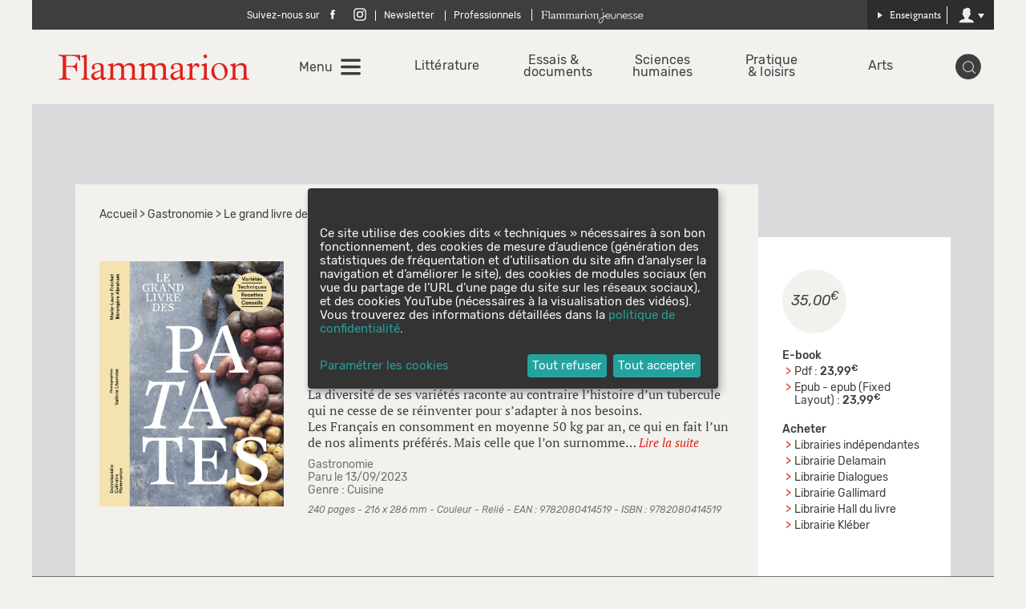

--- FILE ---
content_type: text/html; charset=utf-8
request_url: https://public.message-business.com/form/57852/3/form.aspx?mbmode=ajax
body_size: 4634
content:
<div class='formHeader'>&nbsp;</div>
	<div class='formContent'><form name='mbform' method='GET' action=''><input type='hidden' name='accountSetting-MobilePrefix' value='FR' />
<!-- formItem-title --><div class='formTitle' id='divItem-0-1'>Parutions, jeux-concours, rencontres et dédicaces, ne manquez aucune actualité des Éditions Flammarion en vous inscrivant à notre newsletter !</br></br> Vous êtes enseignant ?</br> <a href="https://editions.flammarion.com/Enseignants/S-inscrire" target="_blank">Retrouvez votre newsletter dédiée ici</a>.</div>
<div class='formText' id='divItem-0-2'>
	<div class='formTextLabel' id='labelOf-formItem-mbtext-email'><label for="formItem-mbtext-email">Votre adresse e-mail </label></div>
<input type='hidden' name='nameOf-formItem-mbtext-email' value='Votre adresse e-mail ' />
<input type='hidden' name='required-formItem-mbtext-email' value='true' />
	<div class='formTextInput'><input type='text' id="formItem-mbtext-email" name='formItem-mbtext-email' value='' /></div>
</div>
<input type='hidden' name='nameOf-formItem-mbsingle-emailoptin' value='Souhaitez-vous recevoir nos prochains emails :' />
<input type='hidden' name='nameOf-formItem-mbsingle-emailoptin_no' value='Non' /><input type='hidden' name='nameOf-formItem-mbsingle-emailoptin_yes1' value='Oui' /><input type='hidden' name='formItem-mbsingle-emailoptin' id='formItem-mbsingle-emailoptin' value='yes1' />
<input type='hidden' name='defaultOf_formItem-mbsingle-emailoptin' value='yes1' />
<input type='hidden' name='nameOf-formItem-mbmultiple-27' value='Sources de la collecte' />
<input type='hidden' name='nameOf-formItem-mbmultiple-27_24' value='Site web Flammarion' />
<input type='hidden' name='formItem-mbmultiple-27_24' value='checked' /><input type='hidden' name='formItem-mbmultiple-27' id='formItem-mbmultiple-27' value=',24,' /><input type='hidden' name='defaultOf_formItem-mbmultiple-27' value=',24,' />
<input type='hidden' name='nameOf-formItem-mbsingle-26' value='Origine de la collecte' />
<input type='hidden' name='nameOf-formItem-mbsingle-26_25' value='Site web Flammarion' /><input type='hidden' name='formItem-mbsingle-26' id='formItem-mbsingle-26' value='25' />
<input type='hidden' name='defaultOf_formItem-mbsingle-26' value='25' />
<input type='hidden' name='nameOf-formItem-mbsingle-30' value='Abonnement Newsletter Flammarion' />
<input type='hidden' name='nameOf-formItem-mbsingle-30_10' value='oui' /><input type='hidden' name='nameOf-formItem-mbsingle-30_11' value='non' /><input type='hidden' name='formItem-mbsingle-30' id='formItem-mbsingle-30' value='10' />
<input type='hidden' name='defaultOf_formItem-mbsingle-30' value='10' />
<input type='hidden' name='nameOf-formItem-mbsingle-31' value='Abonnement Newsletter Flammarion : origine de la collecte' />
<input type='hidden' name='nameOf-formItem-mbsingle-31_23' value='Site web Flammarion' /><input type='hidden' name='formItem-mbsingle-31' id='formItem-mbsingle-31' value='23' />
<input type='hidden' name='defaultOf_formItem-mbsingle-31' value='23' />
<input type='hidden' name='nameOf-formItem-mbtext-32' value='19-11-2025' />
<input type='hidden' name='formItem-mbtext-32' id='formItem-mbtext-32' value='19-11-2025' />
<input type='hidden' name='formatOf-formItem-mbtext-32' value='dd mm yyyy' />
<!-- formItem-paragraph --><div class='formParagraph' id='divItem-0-9'>En cliquant sur S'ABONNER, vous consentez  au traitement de vos données personnelles afin de recevoir les newsletters sélectionnées dont vous pouvez vous désabonner à tout moment. <a href="https://editions.flammarion.com/Politique-de-confidentialite" target="_blank">En savoir plus</a>.</div>
<input type='hidden' name='nameOf-formItem-mbtext-28' value='19-11-2025' />
<input type='hidden' name='formItem-mbtext-28' id='formItem-mbtext-28' value='19-11-2025' />
<input type='hidden' name='formatOf-formItem-mbtext-28' value='dd mm yyyy' />
<input type='hidden' name='nameOf-formItem-mbtext-49' value='19-11-2025' />
<input type='hidden' name='formItem-mbtext-49' id='formItem-mbtext-49' value='19-11-2025' />
<input type='hidden' name='formatOf-formItem-mbtext-49' value='dd mm yyyy' />
<!-- PLACEHOLDER_ERROR --><div class='formPager'><div class='formSubmit'><a onclick='javascript:scriptOnSubmit();'>S’abonner</a></div></div><input type='hidden' name='status' id='status' value='submit' /><input type='hidden' name='accountidhidden' id='accountidhidden' value='57852' /><input type='hidden' name='anonid' id='anonid' value='a-e63b5b59-7fa5-4639-b0bb-93223655992d' /></form></div><div class='formFooterContainer'><div class='formFooter'>&nbsp;</div></div>

--- FILE ---
content_type: image/svg+xml
request_url: https://editions.flammarion.com/bundles/flammarionmultisite/svg/icons.svg
body_size: 42301
content:
<?xml version="1.0" encoding="utf-8"?><!DOCTYPE svg PUBLIC "-//W3C//DTD SVG 1.1//EN" "http://www.w3.org/Graphics/SVG/1.1/DTD/svg11.dtd"><svg xmlns="http://www.w3.org/2000/svg" xmlns:xlink="http://www.w3.org/1999/xlink"><symbol viewBox="0 0 30 30" id="En_ce_moment" xmlns="http://www.w3.org/2000/svg"><path d="M13.914 25.11h2.17c.448 0 .837-.119 1.165-.362.327-.241.662-.621 1.008-1.136L29.791 6.544c.104-.173.155-.363.155-.569 0-.31-.104-.568-.312-.777a1.058 1.058 0 0 0-.774-.31h-2.328c-.794 0-1.549.553-2.274 1.656L15 20.198 5.743 6.544C5.018 5.441 4.26 4.889 3.466 4.889H1.138A1.058 1.058 0 0 0 .054 5.976c0 .207.051.396.154.569l11.534 17.068c.346.515.681.895 1.009 1.136.324.242.715.361 1.163.361"/></symbol><symbol viewBox="0 0 30 30" id="Facebook" xmlns="http://www.w3.org/2000/svg"><defs><path id="aba" d="M.375.376h29.248v29.248H.375z"/></defs><path d="M13.208 11.114v1.863h-1.365v2.277h1.365v6.251h2.802v-6.251h1.881s.178-1.092.264-2.286h-2.133V11.41c0-.232.307-.545.607-.545h1.527v-2.37H16.08c-2.941 0-2.872 2.279-2.872 2.619"/><g><defs><path id="abb" d="M.375.376h29.248v29.248H.375z"/></defs><path d="M15 29.624C6.936 29.624.375 23.063.375 15 .375 6.936 6.936.375 15 .375 23.063.375 29.624 6.936 29.624 15c0 8.063-6.561 14.624-14.624 14.624zM15 .932C7.243.932.932 7.243.932 15S7.243 29.067 15 29.067 29.067 22.757 29.067 15 22.757.932 15 .932z"/></g></symbol><symbol viewBox="0 0 30 30" id="Facebook2" xmlns="http://www.w3.org/2000/svg"><path d="M13.208 11.114v1.863h-1.365v2.277h1.365v6.251h2.802v-6.251h1.881s.178-1.092.264-2.286h-2.133V11.41c0-.232.305-.545.607-.545h1.527v-2.37H16.08c-2.941 0-2.872 2.279-2.872 2.619"/></symbol><symbol viewBox="0 0 512 512" id="Instagram" xmlns="http://www.w3.org/2000/svg"><path d="M256 49.471c67.266 0 75.233.257 101.8 1.469 24.562 1.121 37.9 5.224 46.778 8.674a78.052 78.052 0 0 1 28.966 18.845 78.052 78.052 0 0 1 18.845 28.966c3.45 8.877 7.554 22.216 8.674 46.778 1.212 26.565 1.469 34.532 1.469 101.8s-.257 75.233-1.469 101.8c-1.121 24.562-5.225 37.9-8.674 46.778a83.427 83.427 0 0 1-47.811 47.811c-8.877 3.45-22.216 7.554-46.778 8.674-26.56 1.212-34.527 1.469-101.8 1.469s-75.237-.257-101.8-1.469c-24.562-1.121-37.9-5.225-46.778-8.674a78.051 78.051 0 0 1-28.966-18.845 78.053 78.053 0 0 1-18.845-28.966c-3.45-8.877-7.554-22.216-8.674-46.778-1.212-26.564-1.469-34.532-1.469-101.8s.257-75.233 1.469-101.8c1.121-24.562 5.224-37.9 8.674-46.778a78.052 78.052 0 0 1 18.847-28.967 78.053 78.053 0 0 1 28.966-18.845c8.877-3.45 22.216-7.554 46.778-8.674 26.565-1.212 34.532-1.469 101.8-1.469m0-45.391c-68.418 0-77 .29-103.866 1.516-26.815 1.224-45.127 5.482-61.151 11.71a123.488 123.488 0 0 0-44.62 29.057A123.488 123.488 0 0 0 17.3 90.982c-6.223 16.025-10.481 34.337-11.7 61.152C4.369 179 4.079 187.582 4.079 256s.29 77 1.521 103.866c1.224 26.815 5.482 45.127 11.71 61.151a123.489 123.489 0 0 0 29.057 44.62 123.486 123.486 0 0 0 44.62 29.057c16.025 6.228 34.337 10.486 61.151 11.71 26.87 1.226 35.449 1.516 103.866 1.516s77-.29 103.866-1.516c26.815-1.224 45.127-5.482 61.151-11.71a128.817 128.817 0 0 0 73.677-73.677c6.228-16.025 10.486-34.337 11.71-61.151 1.226-26.87 1.516-35.449 1.516-103.866s-.29-77-1.516-103.866c-1.224-26.815-5.482-45.127-11.71-61.151a123.486 123.486 0 0 0-29.057-44.62A123.487 123.487 0 0 0 421.018 17.3c-16.025-6.223-34.337-10.481-61.152-11.7C333 4.369 324.418 4.079 256 4.079z"/><path d="M256 126.635A129.365 129.365 0 1 0 385.365 256 129.365 129.365 0 0 0 256 126.635zm0 213.338A83.973 83.973 0 1 1 339.974 256 83.974 83.974 0 0 1 256 339.973z"/><circle cx="390.476" cy="121.524" r="30.23"/></symbol><symbol viewBox="0 0 100 100" id="JLicon-Arrow" xmlns="http://www.w3.org/2000/svg"><path d="M67.479 25.099l3.983 16.955H.332v16.029h71.13L67.479 74.9l32.19-24.896z"/></symbol><symbol viewBox="0 0 99.77 99.77" id="JLicon-Biblio1" xmlns="http://www.w3.org/2000/svg"><path d="M49.88 18.27A31.62 31.62 0 1 0 81.5 49.88a31.65 31.65 0 0 0-31.62-31.61zm0 59a27.41 27.41 0 1 1 27.41-27.39 27.44 27.44 0 0 1-27.41 27.41z"/><path d="M49.88 9.08a40.81 40.81 0 1 0 40.81 40.8 40.84 40.84 0 0 0-40.81-40.8zm0 77.4a36.6 36.6 0 1 1 36.6-36.6 36.64 36.64 0 0 1-36.6 36.6z"/><path d="M49.88 0a49.89 49.89 0 1 0 49.89 49.88A49.94 49.94 0 0 0 49.88 0zm0 95.55a45.67 45.67 0 1 1 45.67-45.67 45.72 45.72 0 0 1-45.67 45.67z"/></symbol><symbol viewBox="0 0 100 100" id="JLicon-Biblio2" xmlns="http://www.w3.org/2000/svg"><path d="M56.02 99.509l-.209-1.718a48.448 48.448 0 0 0 4.979-.873l.387 1.687c-1.694.39-3.429.693-5.157.904zm8.515-1.802l-.506-1.654a48.305 48.305 0 0 0 4.751-1.729l.678 1.592a50.256 50.256 0 0 1-4.923 1.791zm8.074-3.264l-.786-1.541a47.982 47.982 0 0 0 4.375-2.531l.943 1.45a49.717 49.717 0 0 1-4.532 2.622zm7.379-4.619l-1.042-1.381a48.252 48.252 0 0 0 3.871-3.252l1.18 1.266a49.967 49.967 0 0 1-4.009 3.367zm6.468-5.825l-1.266-1.181a48.511 48.511 0 0 0 3.251-3.87l1.381 1.042a50.03 50.03 0 0 1-3.366 4.009zm5.362-6.854l-1.449-.943a48.185 48.185 0 0 0 2.529-4.372l1.541.786a49.695 49.695 0 0 1-2.621 4.529zm4.093-7.677l-1.592-.677a48.369 48.369 0 0 0 1.729-4.748l1.655.505a49.286 49.286 0 0 1-1.792 4.92zm2.692-8.278l-1.687-.39c.377-1.633.67-3.306.873-4.975l1.719.21a50.556 50.556 0 0 1-.905 5.155zm-.811-17.126a48.465 48.465 0 0 0-.874-4.978l1.687-.388c.39 1.691.693 3.426.904 5.157l-1.717.209zm-1.739-8.219a48.194 48.194 0 0 0-1.729-4.75l1.592-.677a49.71 49.71 0 0 1 1.792 4.922l-1.655.505zm-3.151-7.793a48.608 48.608 0 0 0-2.531-4.376l1.45-.944a50.022 50.022 0 0 1 2.622 4.534l-1.541.786zm-4.459-7.124a48.704 48.704 0 0 0-3.251-3.871l1.266-1.181a50.575 50.575 0 0 1 3.367 4.009l-1.382 1.043zm-5.625-6.245a48.518 48.518 0 0 0-3.869-3.25l1.043-1.381a50.223 50.223 0 0 1 4.007 3.367l-1.181 1.264zm-6.616-5.178a48.533 48.533 0 0 0-4.372-2.53l.786-1.541a49.524 49.524 0 0 1 4.529 2.621l-.943 1.45zm-7.411-3.95a48.026 48.026 0 0 0-4.748-1.73l.505-1.654a49.623 49.623 0 0 1 4.921 1.792l-.678 1.592zm-7.99-2.597a48.726 48.726 0 0 0-4.975-.873l.211-1.717c1.727.21 3.462.515 5.153.904l-.389 1.686zM2.086 44.048l-1.718-.209c.21-1.728.515-3.462.904-5.155l1.686.389a48.546 48.546 0 0 0-.872 4.975zm1.74-8.216l-1.655-.506a49.84 49.84 0 0 1 1.792-4.919l1.592.678a47.886 47.886 0 0 0-1.729 4.747zm3.15-7.787l-1.541-.787a49.919 49.919 0 0 1 2.622-4.53l1.45.944a48.184 48.184 0 0 0-2.531 4.373zm4.458-7.12l-1.381-1.042a50.06 50.06 0 0 1 3.367-4.008l1.265 1.18a48.511 48.511 0 0 0-3.251 3.87zm5.624-6.243l-1.181-1.264a50.121 50.121 0 0 1 4.009-3.368l1.042 1.381a49.006 49.006 0 0 0-3.87 3.251zm6.618-5.179l-.944-1.451a49.985 49.985 0 0 1 4.534-2.622l.787 1.541a48.597 48.597 0 0 0-4.377 2.532zm7.419-3.952l-.677-1.592a49.617 49.617 0 0 1 4.922-1.792l.505 1.655a47.847 47.847 0 0 0-4.75 1.729zm7.992-2.595l-.388-1.686a49.822 49.822 0 0 1 5.157-.903l.208 1.717a48.044 48.044 0 0 0-4.977.872zm4.752 96.55a50.056 50.056 0 0 1-5.155-.904l.389-1.687c1.633.377 3.307.67 4.976.873l-.21 1.718zm-8.513-1.802a49.525 49.525 0 0 1-4.919-1.793l.677-1.592a48.275 48.275 0 0 0 4.748 1.729l-.506 1.656zm-8.067-3.265a49.847 49.847 0 0 1-4.53-2.621l.944-1.449a48.201 48.201 0 0 0 4.373 2.529l-.787 1.541zm-7.375-4.617a50.06 50.06 0 0 1-4.008-3.367l1.181-1.265a48.484 48.484 0 0 0 3.869 3.25l-1.042 1.382zm-6.466-5.825a50.143 50.143 0 0 1-3.367-4.009l1.381-1.042a48.423 48.423 0 0 0 3.25 3.87l-1.264 1.181zm-5.364-6.855a49.962 49.962 0 0 1-2.623-4.532l1.542-.786a48.316 48.316 0 0 0 2.531 4.375l-1.45.943zm-4.095-7.685a49.71 49.71 0 0 1-1.792-4.922l1.655-.506a47.865 47.865 0 0 0 1.729 4.751l-1.592.677zM1.27 61.176a50.138 50.138 0 0 1-.903-5.157l1.717-.209a48.35 48.35 0 0 0 .872 4.979l-1.686.387zm48.668 38.699c-.876 0-1.758-.023-2.618-.067l.089-1.729c1.662.086 3.395.086 5.057 0l.09 1.729c-.862.044-1.742.067-2.618.067zM.067 52.555a50.483 50.483 0 0 1 0-5.235l1.728.089a49.244 49.244 0 0 0 0 5.056l-1.728.09zm99.741-.001l-1.728-.089a49.597 49.597 0 0 0 0-5.056l1.728-.089a50.847 50.847 0 0 1 0 5.234zM52.466 1.795a49.024 49.024 0 0 0-5.057 0L47.32.066a51.374 51.374 0 0 1 5.236 0l-.09 1.729zm3.84 88.259l-.27-1.708a38.9 38.9 0 0 0 5.077-1.155l.498 1.657a40.398 40.398 0 0 1-5.305 1.206zm8.772-2.419l-.646-1.605a38.893 38.893 0 0 0 4.689-2.263l.854 1.504a40.701 40.701 0 0 1-4.897 2.364zm8.005-4.322l-.987-1.421a38.912 38.912 0 0 0 4.068-3.248l1.168 1.276a40.42 40.42 0 0 1-4.249 3.393zm6.845-5.989l-1.277-1.167a39.377 39.377 0 0 0 3.248-4.067l1.42.987a41.034 41.034 0 0 1-3.391 4.247zm5.346-7.354l-1.504-.854a39.057 39.057 0 0 0 2.26-4.686l1.605.646a40.486 40.486 0 0 1-2.361 4.894zm3.575-8.36l-1.657-.497a38.793 38.793 0 0 0 1.154-5.075l1.71.27a40.86 40.86 0 0 1-1.207 5.302zm-.503-17.771a38.803 38.803 0 0 0-1.155-5.079l1.657-.497c.52 1.731.926 3.517 1.208 5.306l-1.71.27zm-2.316-8.396a38.535 38.535 0 0 0-2.264-4.689l1.505-.855a40.51 40.51 0 0 1 2.364 4.899l-1.605.645zm-4.136-7.665a39.131 39.131 0 0 0-3.249-4.068l1.277-1.167a40.904 40.904 0 0 1 3.393 4.248l-1.421.987zm-5.736-6.554a39.207 39.207 0 0 0-4.067-3.247l.987-1.421a40.87 40.87 0 0 1 4.248 3.392l-1.168 1.276zm-7.042-5.12a38.899 38.899 0 0 0-4.685-2.261l.646-1.605a40.722 40.722 0 0 1 4.895 2.361l-.856 1.505zm-8.003-3.421a38.566 38.566 0 0 0-5.074-1.154l.27-1.709a40.73 40.73 0 0 1 5.303 1.206l-.499 1.657zM11.53 43.835l-1.709-.269a40.55 40.55 0 0 1 1.205-5.302l1.658.497a38.603 38.603 0 0 0-1.154 5.074zm2.315-8.392l-1.605-.646a40.63 40.63 0 0 1 2.36-4.894l1.505.854a38.9 38.9 0 0 0-2.26 4.686zm4.132-7.659l-1.421-.987a41.11 41.11 0 0 1 3.391-4.249l1.278 1.168a38.991 38.991 0 0 0-3.248 4.068zm5.733-6.554l-1.167-1.278a41.278 41.278 0 0 1 4.248-3.393l.988 1.421a39.418 39.418 0 0 0-4.069 3.25zm7.044-5.123l-.855-1.504a40.583 40.583 0 0 1 4.899-2.364l.646 1.605a38.834 38.834 0 0 0-4.69 2.263zm8.007-3.424l-.496-1.658a40.435 40.435 0 0 1 5.305-1.206l.27 1.709c-1.712.27-3.421.659-5.079 1.155zm4.806 77.371a40.366 40.366 0 0 1-5.302-1.205l.496-1.657a38.97 38.97 0 0 0 5.076 1.154l-.27 1.708zm-8.769-2.419a40.78 40.78 0 0 1-4.894-2.36l.854-1.505a38.905 38.905 0 0 0 4.686 2.26l-.646 1.605zm-8.001-4.317a40.87 40.87 0 0 1-4.248-3.392l1.168-1.277a39.265 39.265 0 0 0 4.068 3.249l-.988 1.42zm-6.843-5.986a41.049 41.049 0 0 1-3.393-4.249l1.421-.987a39.273 39.273 0 0 0 3.25 4.068l-1.278 1.168zm-5.35-7.356a40.564 40.564 0 0 1-2.364-4.898l1.605-.646a38.878 38.878 0 0 0 2.262 4.688l-1.503.856zm-3.578-8.366a40.486 40.486 0 0 1-1.206-5.306l1.709-.27c.269 1.711.658 3.42 1.154 5.078l-1.657.498zm38.912 28.942c-.905 0-1.819-.031-2.718-.09l.114-1.728c1.722.114 3.486.114 5.208 0l.114 1.728a41.7 41.7 0 0 1-2.718.09zm40.524-37.898l-1.727-.114a38.92 38.92 0 0 0 0-5.208l1.727-.114a41.6 41.6 0 0 1 0 5.436zm-81.049 0a41.684 41.684 0 0 1 0-5.436l1.726.114a39.577 39.577 0 0 0 0 5.208l-1.726.114zm43.128-41.515a39.681 39.681 0 0 0-5.207 0l-.115-1.727a41.447 41.447 0 0 1 5.437 0l-.115 1.727zm3.101 69.462l-.312-1.702a29.32 29.32 0 0 0 4.53-1.209l.578 1.63c-1.557.552-3.17.984-4.796 1.281zm7.745-2.504l-.744-1.562a29.466 29.466 0 0 0 4.06-2.349l.982 1.425a31.214 31.214 0 0 1-4.298 2.486zm6.826-4.43l-1.122-1.316a29.582 29.582 0 0 0 3.317-3.315l1.315 1.122a31.181 31.181 0 0 1-3.51 3.509zm5.455-6.038l-1.424-.983a29.337 29.337 0 0 0 2.349-4.059l1.562.745a31.253 31.253 0 0 1-2.487 4.297zm3.709-7.241l-1.631-.58c.522-1.47.931-2.993 1.211-4.528l1.702.312a31.094 31.094 0 0 1-1.282 4.796zm-.418-15.785a29.356 29.356 0 0 0-1.211-4.53l1.632-.579a31.217 31.217 0 0 1 1.281 4.797l-1.702.312zm-2.364-7.313a29.627 29.627 0 0 0-2.349-4.06l1.424-.982a31.486 31.486 0 0 1 2.487 4.298l-1.562.744zm-4.184-6.448a29.769 29.769 0 0 0-3.317-3.317l1.124-1.316a31.613 31.613 0 0 1 3.51 3.51l-1.317 1.123zm-5.705-5.152a29.557 29.557 0 0 0-4.059-2.349l.743-1.562a31.06 31.06 0 0 1 4.298 2.487l-.982 1.424zm-6.84-3.503a29.209 29.209 0 0 0-4.528-1.21l.312-1.703c1.627.298 3.241.73 4.797 1.284l-.581 1.629zm-38.83 22.409l-1.703-.312c.298-1.626.73-3.24 1.284-4.797l1.63.581a29.355 29.355 0 0 0-1.211 4.528zm2.364-7.309l-1.562-.744a31.204 31.204 0 0 1 2.486-4.297l1.424.982a29.448 29.448 0 0 0-2.348 4.059zm4.184-6.447l-1.316-1.123a31.518 31.518 0 0 1 3.51-3.509l1.123 1.316a29.76 29.76 0 0 0-3.317 3.316zm5.707-5.152l-.983-1.424a31.214 31.214 0 0 1 4.298-2.486l.745 1.562a29.283 29.283 0 0 0-4.06 2.348zm6.842-3.502l-.58-1.631a31.141 31.141 0 0 1 4.798-1.282l.312 1.702c-1.536.281-3.06.688-4.53 1.211zm4.21 58.414a30.99 30.99 0 0 1-4.797-1.283l.581-1.63a29.41 29.41 0 0 0 4.528 1.212l-.312 1.701zm-7.741-2.504a31.216 31.216 0 0 1-4.297-2.488l.983-1.423a29.617 29.617 0 0 0 4.059 2.349l-.745 1.562zm-6.826-4.432a31.442 31.442 0 0 1-3.51-3.51l1.317-1.124a29.498 29.498 0 0 0 3.315 3.317l-1.122 1.317zm-5.454-6.039a31.366 31.366 0 0 1-2.486-4.297l1.562-.745a29.46 29.46 0 0 0 2.348 4.06l-1.424.982zm-3.708-7.246a31.25 31.25 0 0 1-1.282-4.797l1.702-.312a29.284 29.284 0 0 0 1.211 4.529l-1.631.58zm29.382 20.732c-.826 0-1.661-.032-2.481-.098l.136-1.725a30.12 30.12 0 0 0 4.692 0l.136 1.725a31.13 31.13 0 0 1-2.483.098zm31.078-28.692l-1.726-.135a29.683 29.683 0 0 0 0-4.694l1.726-.135a32.125 32.125 0 0 1 0 4.964zm-62.155 0a32.131 32.131 0 0 1 0-4.963l1.726.135a30.117 30.117 0 0 0 0 4.694l-1.726.134zm33.424-31.834a29.877 29.877 0 0 0-4.692 0l-.135-1.725c1.645-.13 3.318-.13 4.963 0l-.136 1.725z"/></symbol><symbol viewBox="0 0 100 100" id="JLicon-Biblio3" xmlns="http://www.w3.org/2000/svg"><path d="M49.938 99.876C22.401 99.876 0 77.474 0 49.938S22.401 0 49.938 0c27.535 0 49.938 22.402 49.938 49.938-.001 27.536-22.403 49.938-49.938 49.938zm0-99.437c-27.294 0-49.5 22.205-49.5 49.5s22.206 49.5 49.5 49.5 49.5-22.205 49.5-49.5-22.207-49.5-49.5-49.5z"/><path d="M49.938 90.43c-22.327 0-40.491-18.164-40.491-40.491S27.61 9.447 49.938 9.447s40.49 18.164 40.49 40.491S72.265 90.43 49.938 90.43zm0-80.545c-22.086 0-40.053 17.968-40.053 40.053s17.967 40.053 40.053 40.053c22.085 0 40.052-17.968 40.052-40.053S72.022 9.885 49.938 9.885z"/><path d="M49.997 80.866c-17.054 0-30.928-13.875-30.928-30.928 0-17.054 13.874-30.928 30.928-30.928s30.928 13.874 30.928 30.928c0 17.053-13.874 30.928-30.928 30.928zm0-61.417c-16.812 0-30.49 13.677-30.49 30.489s13.678 30.488 30.49 30.488S80.486 66.75 80.486 49.938c0-16.812-13.677-30.489-30.489-30.489z"/></symbol><symbol viewBox="0 0 100 100" id="JLicon-Biblio4" xmlns="http://www.w3.org/2000/svg"><path d="M.044 50.221a1.704 1.704 0 0 1 1.447-1.927 1.7 1.7 0 0 1 1.922 1.446 1.704 1.704 0 0 1-1.446 1.924 1.702 1.702 0 0 1-1.923-1.443zm9.17 0a1.7 1.7 0 1 1 3.369-.481 1.704 1.704 0 0 1-1.446 1.924 1.7 1.7 0 0 1-1.923-1.443zm9.342 0a1.702 1.702 0 0 1 3.369-.481 1.704 1.704 0 0 1-1.447 1.924 1.699 1.699 0 0 1-1.922-1.443zm59.616 0a1.702 1.702 0 0 1 3.369-.481 1.704 1.704 0 0 1-1.446 1.924 1.7 1.7 0 0 1-1.923-1.443zm9.225 0a1.702 1.702 0 0 1 1.446-1.927 1.7 1.7 0 0 1 1.922 1.446 1.704 1.704 0 0 1-1.446 1.924 1.7 1.7 0 0 1-1.922-1.443zm9.169 0a1.704 1.704 0 0 1 1.446-1.927 1.703 1.703 0 0 1 .477 3.37 1.703 1.703 0 0 1-1.923-1.443zM50.291 21.855a1.704 1.704 0 0 1-1.927-1.445 1.704 1.704 0 0 1 1.446-1.924 1.704 1.704 0 0 1 1.924 1.447 1.7 1.7 0 0 1-1.443 1.922zm-.059-9.283a1.7 1.7 0 1 1-.481-3.369 1.702 1.702 0 0 1 1.923 1.447 1.698 1.698 0 0 1-1.442 1.922zm0-9.17a1.701 1.701 0 1 1-.481-3.369 1.702 1.702 0 0 1 1.923 1.447 1.699 1.699 0 0 1-1.442 1.922zm0 96.52a1.703 1.703 0 1 1-.481-3.372 1.705 1.705 0 0 1 1.923 1.448 1.701 1.701 0 0 1-1.442 1.924zm0-9.167a1.702 1.702 0 1 1-.481-3.371 1.701 1.701 0 0 1 1.923 1.447 1.7 1.7 0 0 1-1.442 1.924zm.063-9.287a1.702 1.702 0 0 1-1.927-1.446 1.702 1.702 0 0 1 3.369-.478 1.7 1.7 0 0 1-1.442 1.924zm4.878 16.524a1.702 1.702 0 0 1 1.447-1.922 1.707 1.707 0 0 1 1.927 1.444 1.704 1.704 0 0 1-1.447 1.924 1.705 1.705 0 0 1-1.927-1.446zm6.781-1.215a1.694 1.694 0 0 1 1.157-2.11 1.692 1.692 0 0 1 2.109 1.151 1.698 1.698 0 0 1-1.152 2.11 1.705 1.705 0 0 1-2.114-1.151zm6.539-2.179a1.701 1.701 0 0 1 .842-2.255 1.695 1.695 0 0 1 2.254.839 1.7 1.7 0 0 1-.839 2.254 1.668 1.668 0 0 1-.709.152 1.703 1.703 0 0 1-1.548-.99zm6.158-3.094a1.703 1.703 0 0 1 .513-2.351 1.698 1.698 0 0 1 2.352.51 1.704 1.704 0 0 1-.51 2.353 1.677 1.677 0 0 1-.919.268 1.706 1.706 0 0 1-1.436-.78zm5.657-3.94a1.701 1.701 0 0 1 .173-2.397 1.7 1.7 0 0 1 2.399.169c.613.713.54 1.786-.171 2.401v.003a1.714 1.714 0 0 1-1.114.413 1.7 1.7 0 0 1-1.287-.589zm5.039-4.695a1.699 1.699 0 0 1-.169-2.4 1.698 1.698 0 0 1 2.398-.169c.711.611.787 1.688.17 2.4a1.692 1.692 0 0 1-1.283.585c-.397 0-.793-.134-1.116-.416zm4.326-5.364a1.701 1.701 0 0 1 1.842-2.86 1.701 1.701 0 0 1 .507 2.354v-.006a1.695 1.695 0 0 1-1.43.783 1.688 1.688 0 0 1-.919-.271zm3.515-5.918a1.704 1.704 0 0 1-.839-2.257 1.7 1.7 0 0 1 2.255-.838c.854.39 1.23 1.397.838 2.254h.004a1.707 1.707 0 0 1-1.548.995c-.238 0-.48-.051-.71-.154zm2.638-6.363a1.696 1.696 0 0 1-1.153-2.111 1.7 1.7 0 1 1 3.261.958 1.696 1.696 0 0 1-1.634 1.225 1.699 1.699 0 0 1-.474-.072zm1.696-6.675a1.7 1.7 0 0 1-1.443-1.927h-.003a1.706 1.706 0 0 1 1.927-1.442 1.695 1.695 0 0 1 1.442 1.922 1.698 1.698 0 0 1-1.68 1.465 1.656 1.656 0 0 1-.243-.018zM96.079 43.35a1.7 1.7 0 0 1 1.448-1.923c.927-.137 1.79.51 1.922 1.442a1.703 1.703 0 0 1-1.442 1.927c-.085.008-.161.017-.241.017a1.708 1.708 0 0 1-1.687-1.463zm-1.402-6.492a1.696 1.696 0 0 1 1.153-2.11 1.702 1.702 0 1 1 .956 3.267 1.729 1.729 0 0 1-.481.067 1.695 1.695 0 0 1-1.628-1.224zm-2.323-6.224a1.698 1.698 0 0 1 .839-2.255 1.7 1.7 0 0 1 2.254.839 1.699 1.699 0 0 1-.838 2.254 1.678 1.678 0 0 1-.707.157 1.7 1.7 0 0 1-1.548-.995zm-3.191-5.828a1.704 1.704 0 0 1 .51-2.353 1.706 1.706 0 0 1 2.354.511c.507.791.28 1.842-.512 2.353a1.689 1.689 0 0 1-.919.268 1.702 1.702 0 0 1-1.433-.779zm-3.985-5.318a1.706 1.706 0 0 1 .169-2.399 1.704 1.704 0 0 1 2.233 2.574 1.703 1.703 0 0 1-1.114.413c-.476 0-.952-.197-1.288-.588zm-4.698-4.696a1.7 1.7 0 0 1-.169-2.399 1.697 1.697 0 0 1 2.397-.17c.711.612.788 1.689.171 2.399a1.698 1.698 0 0 1-1.285.587c-.394 0-.79-.141-1.114-.417zm-5.312-3.986a1.702 1.702 0 0 1-.512-2.353 1.704 1.704 0 0 1 2.354-.506 1.7 1.7 0 0 1 .509 2.349 1.706 1.706 0 0 1-1.433.783 1.705 1.705 0 0 1-.918-.273zM69.344 7.62a1.703 1.703 0 0 1-.842-2.255 1.704 1.704 0 0 1 2.257-.842h-.004a1.706 1.706 0 0 1 .843 2.258c-.29.626-.906.992-1.549.992a1.666 1.666 0 0 1-.705-.153zm-6.221-2.324a1.701 1.701 0 0 1-1.152-2.11 1.703 1.703 0 0 1 3.267.958 1.712 1.712 0 0 1-1.633 1.225c-.158 0-.319-.025-.482-.073zm-6.486-1.408a1.698 1.698 0 0 1-1.446-1.922A1.703 1.703 0 0 1 57.118.519a1.703 1.703 0 0 1 1.442 1.927 1.699 1.699 0 0 1-1.681 1.459 1.308 1.308 0 0 1-.242-.017zM1.976 44.779a1.698 1.698 0 0 1-1.443-1.927 1.694 1.694 0 0 1 1.923-1.442 1.702 1.702 0 0 1 1.446 1.922 1.704 1.704 0 0 1-1.684 1.464c-.081 0-.161-.009-.242-.017zm1.221-6.781a1.703 1.703 0 0 1 .957-3.267 1.708 1.708 0 0 1 1.158 2.114h-.004a1.699 1.699 0 0 1-1.63 1.221c-.158 0-.32-.022-.481-.068zm2.178-6.53a1.703 1.703 0 1 1 1.417-3.097 1.702 1.702 0 0 1 .838 2.255 1.702 1.702 0 0 1-1.548.996c-.239 0-.477-.053-.707-.154zm3.093-6.156a1.703 1.703 0 0 1 1.842-2.864 1.704 1.704 0 0 1 .51 2.353 1.707 1.707 0 0 1-1.433.783c-.316 0-.635-.089-.919-.272zm3.935-5.653a1.699 1.699 0 0 1-.17-2.4 1.699 1.699 0 0 1 2.399-.17c.711.617.788 1.688.171 2.399a1.697 1.697 0 0 1-1.285.587 1.688 1.688 0 0 1-1.115-.416zm4.696-5.042a1.708 1.708 0 0 1 .17-2.399 1.703 1.703 0 1 1 2.233 2.574 1.705 1.705 0 0 1-1.114.413c-.477 0-.952-.197-1.289-.588zm5.364-4.322a1.704 1.704 0 0 1 .512-2.353 1.7 1.7 0 0 1 2.352.51 1.701 1.701 0 0 1-.51 2.353 1.693 1.693 0 0 1-.919.268 1.703 1.703 0 0 1-1.435-.778zm5.927-3.518a1.708 1.708 0 0 1 .842-2.259 1.706 1.706 0 0 1 2.255.842 1.703 1.703 0 0 1-.843 2.255 1.668 1.668 0 0 1-.706.153 1.695 1.695 0 0 1-1.548-.991zm6.367-2.637a1.711 1.711 0 0 1 1.153-2.115h.004a1.703 1.703 0 0 1 .957 3.267 1.705 1.705 0 0 1-2.114-1.152zm6.68-1.698A1.701 1.701 0 0 1 42.879.519a1.701 1.701 0 1 1 .481 3.369 1.703 1.703 0 0 1-1.923-1.446zm1.424 96.991a1.702 1.702 0 0 1 .486-3.368 1.701 1.701 0 1 1-.243 3.387 1.504 1.504 0 0 1-.243-.019zm-6.963-1.507a1.698 1.698 0 0 1-1.153-2.11 1.694 1.694 0 0 1 2.11-1.151 1.696 1.696 0 0 1 1.154 2.107 1.702 1.702 0 0 1-1.629 1.224 1.75 1.75 0 0 1-.482-.07zm-6.675-2.493a1.702 1.702 0 0 1-.842-2.254 1.704 1.704 0 0 1 3.098 1.416 1.701 1.701 0 0 1-1.549.996c-.239 0-.477-.051-.707-.158zm-6.253-3.42a1.704 1.704 0 0 1-.507-2.353 1.697 1.697 0 0 1 2.349-.51v.003a1.695 1.695 0 0 1 .511 2.348 1.702 1.702 0 0 1-1.434.785c-.315 0-.634-.092-.919-.273zm-5.701-4.276a1.7 1.7 0 1 1 2.23-2.57 1.7 1.7 0 0 1 .169 2.401 1.705 1.705 0 0 1-1.284.585c-.396 0-.791-.134-1.115-.416zm-5.037-5.044a1.695 1.695 0 0 1 .17-2.396 1.703 1.703 0 0 1 2.228 2.572 1.71 1.71 0 0 1-1.114.413c-.476 0-.948-.194-1.284-.589zm-4.279-5.699a1.702 1.702 0 0 1 .51-2.352 1.702 1.702 0 0 1 1.842 2.863 1.714 1.714 0 0 1-2.352-.511zm-3.42-6.257a1.698 1.698 0 0 1 .838-2.254 1.702 1.702 0 0 1 2.254.837 1.706 1.706 0 0 1-.838 2.26 1.728 1.728 0 0 1-.706.151 1.697 1.697 0 0 1-1.548-.994zM2.04 64.058v-.003a1.7 1.7 0 1 1 3.263-.958 1.702 1.702 0 0 1-1.153 2.114 1.698 1.698 0 0 1-2.11-1.153zM.529 57.089a1.702 1.702 0 0 1 3.369-.48 1.701 1.701 0 0 1-1.445 1.923 1.699 1.699 0 0 1-1.924-1.443zm54.576 31.69a1.704 1.704 0 0 1 1.382-1.976 1.706 1.706 0 0 1 1.97 1.385 1.705 1.705 0 0 1-1.383 1.97v.003a1.7 1.7 0 0 1-1.969-1.382zm6.659-1.472a1.708 1.708 0 0 1 1.016-2.184 1.704 1.704 0 0 1 1.166 3.201 1.707 1.707 0 0 1-2.182-1.017zm6.302-2.617a1.7 1.7 0 0 1 .617-2.324 1.704 1.704 0 0 1 2.327.62 1.703 1.703 0 0 1-.622 2.324 1.665 1.665 0 0 1-.851.229 1.69 1.69 0 0 1-1.471-.849zm5.748-3.669a1.693 1.693 0 0 1 .209-2.396 1.701 1.701 0 0 1 2.187 2.603 1.696 1.696 0 0 1-1.093.398 1.69 1.69 0 0 1-1.303-.605zm5.026-4.61a1.704 1.704 0 0 1-.21-2.398 1.705 1.705 0 0 1 2.399-.209c.719.604.812 1.68.208 2.4a1.695 1.695 0 0 1-1.306.604c-.382 0-.773-.129-1.091-.397zm4.154-5.407a1.706 1.706 0 0 1-.621-2.326 1.708 1.708 0 0 1 2.327-.62 1.707 1.707 0 0 1 .622 2.326c-.32.545-.891.851-1.477.851a1.723 1.723 0 0 1-.851-.231zm3.152-6.045a1.703 1.703 0 0 1-1.013-2.183 1.697 1.697 0 0 1 2.179-1.015 1.697 1.697 0 0 1 1.017 2.182 1.704 1.704 0 0 1-1.6 1.12 1.73 1.73 0 0 1-.583-.104zm2.051-6.503a1.708 1.708 0 0 1-1.383-1.975 1.7 1.7 0 0 1 1.97-1.378 1.695 1.695 0 0 1 1.383 1.969 1.702 1.702 0 0 1-1.672 1.408 1.77 1.77 0 0 1-.298-.024zm-1.379-14.975a1.702 1.702 0 0 1 1.384-1.969 1.706 1.706 0 0 1 1.969 1.382 1.702 1.702 0 0 1-1.383 1.97 1.694 1.694 0 0 1-1.97-1.383zm-1.684-6.292a1.705 1.705 0 0 1 1.018-2.183 1.7 1.7 0 0 1 2.182 1.018 1.707 1.707 0 0 1-1.016 2.182 1.706 1.706 0 0 1-2.184-1.017zm-2.757-5.905a1.703 1.703 0 0 1 2.945-1.706h.004a1.707 1.707 0 0 1-.626 2.328 1.702 1.702 0 0 1-2.323-.622zm-3.743-5.338a1.7 1.7 0 0 1 .209-2.395 1.7 1.7 0 0 1 2.399.208 1.699 1.699 0 0 1-.209 2.395c-.318.268-.709.4-1.093.4-.484 0-.97-.208-1.306-.608zm-4.607-4.607a1.696 1.696 0 0 1-.209-2.399 1.7 1.7 0 0 1 2.396-.208c.719.604.812 1.676.208 2.399a1.696 1.696 0 0 1-1.302.604 1.684 1.684 0 0 1-1.093-.396zm-5.339-3.744a1.702 1.702 0 1 1 1.707-2.948 1.703 1.703 0 0 1 .62 2.327 1.706 1.706 0 0 1-1.477.851 1.73 1.73 0 0 1-.85-.23zm-5.9-2.757a1.704 1.704 0 0 1-1.017-2.182 1.7 1.7 0 0 1 2.182-1.018 1.707 1.707 0 0 1 1.018 2.183 1.708 1.708 0 0 1-1.601 1.119 1.684 1.684 0 0 1-.582-.102zm-6.292-1.684a1.704 1.704 0 0 1-1.383-1.97 1.7 1.7 0 0 1 1.97-1.383 1.704 1.704 0 0 1 1.383 1.97 1.705 1.705 0 0 1-1.677 1.408 1.82 1.82 0 0 1-.293-.025zM11.194 44.855a1.702 1.702 0 0 1-1.383-1.969 1.7 1.7 0 0 1 1.97-1.382 1.702 1.702 0 1 1-.293 3.377c-.098 0-.196-.008-.294-.026zm1.473-6.658a1.7 1.7 0 0 1-1.017-2.182 1.7 1.7 0 0 1 2.183-1.017 1.707 1.707 0 0 1 1.016 2.182 1.705 1.705 0 0 1-1.599 1.119c-.192 0-.392-.033-.583-.102zm2.611-6.3a1.698 1.698 0 0 1-.617-2.323 1.699 1.699 0 0 1 2.322-.621 1.704 1.704 0 0 1 .622 2.323v.004a1.702 1.702 0 0 1-1.477.847 1.67 1.67 0 0 1-.85-.23zm3.672-5.747a1.699 1.699 0 0 1-.208-2.395 1.7 1.7 0 1 1 2.607 2.187 1.692 1.692 0 0 1-1.306.608c-.387 0-.774-.132-1.093-.4zm4.611-5.024a1.7 1.7 0 1 1 2.603-2.191 1.702 1.702 0 0 1-.208 2.4h.003a1.697 1.697 0 0 1-2.398-.209zm5.407-4.156a1.708 1.708 0 0 1 .621-2.327 1.703 1.703 0 1 1 1.706 2.948c-.268.157-.561.23-.851.23a1.707 1.707 0 0 1-1.476-.851zm6.05-3.153a1.704 1.704 0 0 1 1.016-2.183 1.708 1.708 0 0 1 2.183 1.018 1.709 1.709 0 0 1-1.017 2.182 1.705 1.705 0 0 1-2.182-1.017zm6.504-2.05a1.705 1.705 0 0 1 1.383-1.97h.004a1.7 1.7 0 0 1 1.965 1.383 1.696 1.696 0 0 1-1.383 1.97h.004a1.701 1.701 0 0 1-1.973-1.383zm1.374 78.391a1.702 1.702 0 1 1 .586-3.355h.005a1.702 1.702 0 1 1-.293 3.377 1.689 1.689 0 0 1-.298-.022zm-6.871-1.838a1.708 1.708 0 0 1-1.017-2.183 1.702 1.702 0 1 1 3.2 1.166 1.704 1.704 0 0 1-1.6 1.116 1.706 1.706 0 0 1-.583-.099zm-6.44-3.012a1.703 1.703 0 0 1-.621-2.323 1.703 1.703 0 0 1 2.327-.621 1.706 1.706 0 0 1 .621 2.327 1.704 1.704 0 0 1-1.476.847 1.676 1.676 0 0 1-.851-.23zm-5.819-4.08a1.704 1.704 0 0 1-.209-2.398 1.708 1.708 0 0 1 2.4-.21c.719.606.812 1.678.208 2.401a1.706 1.706 0 0 1-1.305.603 1.685 1.685 0 0 1-1.094-.396zm-5.029-5.03a1.704 1.704 0 0 1 .208-2.398 1.704 1.704 0 0 1 2.399.21v.003c.604.719.51 1.793-.208 2.396a1.694 1.694 0 0 1-1.094.399c-.484 0-.965-.208-1.305-.61zm-4.08-5.818a1.698 1.698 0 0 1 .621-2.326 1.698 1.698 0 0 1 2.323.62 1.694 1.694 0 0 1-.622 2.323 1.665 1.665 0 0 1-.851.229 1.69 1.69 0 0 1-1.471-.846zm-3.011-6.444a1.706 1.706 0 0 1 1.017-2.183 1.698 1.698 0 0 1 2.182 1.017 1.702 1.702 0 0 1-1.016 2.183 1.77 1.77 0 0 1-.583.103 1.71 1.71 0 0 1-1.6-1.12zM9.812 57.06a1.7 1.7 0 0 1 1.383-1.97 1.703 1.703 0 0 1 .587 3.354 1.698 1.698 0 0 1-1.97-1.384zm45.213 22.364a1.698 1.698 0 0 1 1.279-2.036 1.7 1.7 0 1 1 .753 3.316h.004a1.701 1.701 0 0 1-2.036-1.28zm6.427-1.841a1.702 1.702 0 0 1 3.062-1.482 1.699 1.699 0 0 1-.791 2.271 1.698 1.698 0 0 1-2.271-.789zm5.849-3.233a1.708 1.708 0 0 1 .269-2.395v.002a1.7 1.7 0 1 1 2.127 2.656v.005c-.314.247-.69.369-1.063.369a1.722 1.722 0 0 1-1.333-.637zm4.99-4.454a1.7 1.7 0 1 1 2.122-2.659c.738.586.856 1.653.269 2.389-.336.422-.83.64-1.332.64-.369 0-.745-.12-1.059-.37zm3.881-5.446a1.7 1.7 0 1 1 1.475-3.067 1.699 1.699 0 0 1 .795 2.271c-.292.607-.9.966-1.536.966-.244 0-.496-.056-.734-.17zm2.563-6.174a1.702 1.702 0 0 1-1.278-2.037 1.7 1.7 0 0 1 2.033-1.281 1.699 1.699 0 0 1 1.284 2.034v.004a1.703 1.703 0 0 1-1.659 1.323 1.86 1.86 0 0 1-.38-.043zM77.457 43.72a1.7 1.7 0 0 1 1.278-2.034 1.701 1.701 0 1 1 .759 3.318 1.7 1.7 0 0 1-2.037-1.284zm-2.081-5.939a1.701 1.701 0 1 1 3.067-1.476c.41.847.058 1.864-.79 2.272a1.706 1.706 0 0 1-2.277-.796zm-3.354-5.326a1.703 1.703 0 0 1 .269-2.391 1.699 1.699 0 0 1 2.391.268c.588.736.47 1.804-.269 2.391-.31.251-.685.375-1.058.375a1.714 1.714 0 0 1-1.333-.643zm-4.448-4.45a1.705 1.705 0 0 1-.269-2.395 1.709 1.709 0 0 1 2.391-.269c.735.587.855 1.66.268 2.396a1.709 1.709 0 0 1-1.331.637 1.698 1.698 0 0 1-1.059-.369zm-5.327-3.356a1.702 1.702 0 0 1-.795-2.272 1.699 1.699 0 0 1 2.271-.791 1.701 1.701 0 1 1-.74 3.233c-.246 0-.497-.055-.736-.17zm-5.937-2.077a1.7 1.7 0 0 1-1.28-2.037 1.7 1.7 0 1 1 3.316.757 1.704 1.704 0 0 1-1.658 1.323c-.124 0-.251-.013-.378-.043zM20.604 45a1.7 1.7 0 1 1 .753-3.318 1.701 1.701 0 0 1 1.285 2.038 1.706 1.706 0 0 1-1.659 1.323c-.123 0-.251-.013-.379-.043zm1.842-6.428a1.7 1.7 0 0 1-.791-2.272 1.699 1.699 0 0 1 2.271-.791 1.701 1.701 0 1 1-.74 3.232 1.684 1.684 0 0 1-.74-.169zm3.233-5.849a1.707 1.707 0 0 1-.268-2.391 1.704 1.704 0 0 1 2.395-.268 1.699 1.699 0 1 1-1.063 3.029c-.374 0-.748-.119-1.064-.37zm4.455-4.99a1.702 1.702 0 0 1 .267-2.392 1.705 1.705 0 0 1 2.392.269 1.699 1.699 0 0 1-.269 2.391 1.696 1.696 0 0 1-2.39-.268zm5.445-3.876a1.701 1.701 0 0 1 .796-2.271 1.699 1.699 0 0 1 2.271.791 1.703 1.703 0 0 1-.796 2.272 1.7 1.7 0 0 1-2.271-.792zm6.177-2.569a1.699 1.699 0 0 1 1.28-2.034 1.705 1.705 0 0 1 2.039 1.281 1.703 1.703 0 0 1-1.285 2.037 1.7 1.7 0 0 1-2.034-1.284zm1.275 59.416a1.7 1.7 0 0 1-1.28-2.036 1.7 1.7 0 0 1 2.038-1.28 1.7 1.7 0 0 1 1.281 2.036 1.704 1.704 0 0 1-1.659 1.323c-.124 0-.252-.012-.38-.043zm-6.661-2.332a1.7 1.7 0 0 1-.792-2.271 1.704 1.704 0 0 1 2.271-.795 1.706 1.706 0 1 1-.739 3.239 1.7 1.7 0 0 1-.74-.173zm-5.969-3.76a1.7 1.7 0 0 1-.267-2.391 1.697 1.697 0 0 1 2.39-.267c.731.586.855 1.658.269 2.391-.336.42-.834.641-1.332.641-.374 0-.749-.122-1.06-.374zm-4.989-4.984a1.698 1.698 0 0 1 .268-2.391 1.7 1.7 0 0 1 2.391.264 1.704 1.704 0 0 1-.268 2.395 1.705 1.705 0 0 1-2.391-.268zm-3.761-5.974a1.704 1.704 0 0 1 .795-2.271 1.699 1.699 0 0 1 2.272.791 1.704 1.704 0 0 1-.792 2.272 1.702 1.702 0 0 1-2.275-.792zm-2.332-6.662a1.705 1.705 0 0 1 3.323-.757 1.703 1.703 0 0 1-1.285 2.037 1.71 1.71 0 0 1-2.038-1.28z"/></symbol><symbol viewBox="0 0 100 100" id="JLicon-Cross" xmlns="http://www.w3.org/2000/svg"><path d="M89.703 0L49.854 39.836 10.018 0 0 9.797l39.85 39.85L0 89.483l10.018 9.812 39.836-39.851 39.849 39.851 10.004-9.812-40.042-39.836 40.042-39.85z"/></symbol><symbol viewBox="0 0 100 100" id="JLicon-Facebook" xmlns="http://www.w3.org/2000/svg"><text transform="translate(95.082 61.33)" font-family="'AmaticSC-Bold'" font-size="35.184"/><path d="M37.723 20.086v14.271H27.267v17.45h10.456v47.891h21.48V51.807h14.411s1.346-8.364 1.997-17.517h-16.33V22.357c0-1.779 2.34-4.177 4.658-4.177h11.7V.013H59.73c-22.538 0-22.007 17.468-22.007 20.073"/></symbol><symbol viewBox="0 0 100 100" id="JLicon-Instagram" xmlns="http://www.w3.org/2000/svg"><text transform="translate(95.082 61.33)" font-family="'AmaticSC-Bold'" font-size="35.184"/><path d="M49.938 9.001c13.333 0 14.914.049 20.182.289 13.533.618 19.856 7.039 20.474 20.474.24 5.263.284 6.843.284 20.177 0 13.338-.049 14.914-.284 20.178-.621 13.423-6.925 19.856-20.474 20.474-5.268.24-6.84.288-20.182.288-13.334 0-14.915-.048-20.181-.288C16.19 89.972 9.904 83.521 9.29 70.119c-.244-5.268-.292-6.844-.292-20.182 0-13.334.053-14.911.292-20.181.618-13.427 6.925-19.852 20.466-20.466 5.271-.239 6.848-.289 20.182-.289zm0-9.001C36.376 0 34.678.059 29.35.298 11.216 1.132 1.138 11.192.305 29.346.057 34.678 0 36.376 0 49.938 0 63.5.057 65.203.301 70.53c.829 18.137 10.891 28.215 29.045 29.044 5.332.244 7.031.301 20.592.301 13.562 0 15.265-.057 20.592-.301 18.117-.829 28.225-10.892 29.041-29.045.248-5.327.305-7.03.305-20.592 0-13.561-.057-15.26-.301-20.588C98.762 11.232 88.683 1.136 70.533.305 65.202.059 63.499 0 49.938 0zm0 24.294c-14.159 0-25.643 11.484-25.643 25.643 0 14.158 11.484 25.647 25.643 25.647 14.158 0 25.644-11.481 25.644-25.647-.001-14.158-11.486-25.643-25.644-25.643zm0 42.289c-9.193 0-16.646-7.449-16.646-16.646 0-9.193 7.453-16.646 16.646-16.646 9.192 0 16.646 7.453 16.646 16.646-.001 9.197-7.454 16.646-16.646 16.646zm26.66-49.295a5.993 5.993 0 1 0 0 11.988 5.99 5.99 0 0 0 5.99-5.99 5.996 5.996 0 0 0-5.99-5.998z"/></symbol><symbol viewBox="0 0 100 100" id="JLicon-Logo" xmlns="http://www.w3.org/2000/svg"><defs><path id="ama" d="M7.502-6.719h85v113.436h-85z"/></defs><clipPath id="amb"><use xlink:href="#ama" overflow="visible"/></clipPath><g clip-path="url(#amb)"><defs><path id="amc" d="M7.502-6.719h85v113.436h-85z"/></defs><clipPath id="amd"><use xlink:href="#amc" overflow="visible"/></clipPath><path clip-path="url(#amd)" fill="#181715" d="M36.337 32.805c0 3.606.063 5.283.063 6.961 0 4.026-.515 5.825-2.15 7.377-1.155 1.091-2.76 1.761-4.236 1.761-2.634 0-4.461-1.722-5.496-5.112 1.451-.42 2.7-.924 3.757-1.594.131 2.012.646 2.894 1.544 2.894.701 0 1.251-.67 1.414-1.72.128-.797.128-1.341.128-4.573 0-.374-.159-11.403-.128-10.189-.031-3.645-.228-7.501-.324-8.512 1.158.17 1.638.208 2.598.208.551 0 1.512-.039 3.248-.208-.318 5.201-.418 8.136-.418 12.707m8.832-12.352l-4.611 9.527-2.12-.498 3.125-10.277zm7.583 16.336c-.874.083-1.507.121-2.837.121-.909 0-1.107-.038-1.745-.079 1.202-4.277 1.772-5.66 2.21-7.087.931 2.728 1.641 4.948 2.372 7.045m9.436 11.333c-.016 0-1.17-2.64-2.205-5.611a669.982 669.982 0 0 1-2.938-8.391c-2.043-5.998-4.097-12.061-4.564-14.109-.806.039-1.247.083-1.913.083-.468 0-1.908-.081-1.903-.083.003-.003-.418 1.126-1.657 4.889-1.785 5.443-2.837 8.678-3.207 9.809l-2.341 6.917c-1.375 4.029-1.724 4.847-2.361 6.483 0 0 3.697-.157 5.669.262 0 0 .065-.372 1.908-7.249 1.235-.082 2.47-.082 3.744-.082 2.775 0 3.045 0 3.248.042 1.401 4.529 2.028 7.194 2.048 7.194 1.511-.173 3.995-.291 6.472-.154m7.738-27.535c-.382 3.313-.285 7.523-.285 11.968 0 2.012.068 4.024.134 6.539.109 3.355.086 5.787.293 8.555v.499c-.618-.039-1.128-.039-3.313-.039-.829 0-1.835-.035-3.321.039l.044-.433c.381-2.724.229-5.169.329-8.527.067-2.514.034-4.62.034-6.632 0-4.445-.034-8.66-.342-11.989l-.071-.461c.692.129 1.408.122 3.591.122.835 0 1.591.027 2.974-.096l-.067.455zm-2.771 31.668c-1.38.128-2.01.117-2.846.117-2.183 0-2.76.011-3.453-.117 0 0 .15 1.41.197 3.259.078 2.732.109 6.542.109 9.198 0 2.008.065 4.015-.005 6.534-.031.947-.081 1.84-.103 2.673a1.975 1.975 0 0 1-.462.994c-.943 1.196-2.378 1.474-3.53 1.474-1.586 0-3.272-1.263-3.697-2.81-.238-.757-.33-1.885-.33-3.44 0-1.213-.033-2.385-.033-3.557 0-1.26 0-4.779.394-14.284a33.58 33.58 0 0 1-3.664.205c-1.392 0-1.832-.043-2.591-.205.159 2.593.159 3.766.228 6.951.036 1.55.036 2.677.036 3.474 0 4.363-.131 5.954-.131 6.666 0 3.057.296 5.698.824 7.076 1.087 2.892 4.174 4.82 7.181 4.82 2.231 0 3.675-.945 5.578-2.821-.038.446-.088.888-.15 1.331l-.077.507c.098 0 .186-.007.275-.009l-.006.027c1.324-.044 2.216-.078 3.005-.078 2.078 0 2.861.04 3.454.087V80.3h.005v-.507c-.208-2.761-.266-5.165-.365-8.522-.07-2.514-.058-4.558-.058-6.569 0-4.446.215-12.447.215-12.447M38.163 76.032c-.099-1.461-.128-2.958-.196-4.759-.064-2.519-.132-4.53-.132-6.538 0-4.439.085-8.965.512-12.03l.055-.465c-.011.005.008.011-.005.011l.005-.044c-1.385.124-2.289.167-3.123.167-1.582 0-2.439-.024-3.053-.079-.085-.017-.164-.028-.232-.044v.016c-.134-.021-.266-.037-.384-.06l.065.457c.455 3.064.554 7.588.554 12.033 0 2.016-.031 4.031-.099 6.548-.109 3.352-.071 5.824-.455 8.555l-.065.502c.131-.006.258-.009.389-.021l-.005.039c1.879-.214 6.271-.337 6.731-.293 1.158.079 2.281.041 3.4.079 1.058.044 1.951.088 3.303.127.132-1.463.783-4.511.781-4.515.005.011-5.338.238-8.046.314"/><path clip-path="url(#amd)" fill="#181715" d="M69.292 12.159c9.532 9.571 11.477 26.402 11.427 38.84-.112 10.249-2.596 43.759-29.778 44.705-.348.016-.69.022-1.027.022-21.848 0-30.241-22.163-30.791-41.139-.305-8.483.228-29.512 11.584-41.501 4.989-5.263 11.427-8.007 19.152-8.15 7.899-.187 14.462 2.23 19.433 7.223M27.637 9.601C15.065 22.886 14.486 45.637 14.826 54.794c.622 21.105 10.511 45.833 36.329 44.999 10.064-.348 33.539-5.813 34.09-49.082.065-13.438-2.062-31.69-12.568-42.252C67.212 2.971 59.969.186 51.148.186c-.364 0-.731.003-1.101.008-9.131.17-16.662 3.336-22.41 9.407"/></g></symbol><symbol viewBox="0 0 100 100" id="JLicon-PlusSign" xmlns="http://www.w3.org/2000/svg"><path d="M41.008.006v41.002H.016v17.686h40.992v40.984h17.696V58.694h40.993V41.008H58.704V.006z"/></symbol><symbol viewBox="0 0 100 100" id="JLicon-Search" xmlns="http://www.w3.org/2000/svg"><path d="M99.657 93.446L75.813 70.123c5.822-7.283 9.339-16.505 9.339-26.542C85.152 20.101 66.048 1 42.575 1 19.1 1-.003 20.101-.003 43.582c0 23.475 19.103 42.576 42.578 42.576 10.815 0 20.672-4.087 28.187-10.753L94.549 98.67l5.108-5.224zM42.575 78.848c-19.447 0-35.269-15.818-35.269-35.266 0-19.447 15.822-35.272 35.269-35.272 19.451 0 35.269 15.825 35.269 35.272S62.025 78.848 42.575 78.848z"/></symbol><symbol viewBox="0 0 100 100" id="JLicon-Twitter" xmlns="http://www.w3.org/2000/svg"><text transform="translate(95.082 61.33)" font-family="'AmaticSC-Bold'" font-size="35.184"/><path d="M99.883 19.014v.393c-2.846 4.037-6.389 7.377-10.133 10.518.055 23.469-10.105 39.744-23.967 49.885-9.27 6.78-21.421 11.541-37.997 10.716-11.405-.568-19.72-4.538-27.669-8.961v-.393c12.254 1.296 22.379-2.437 29.226-7.789.203-.086 1.02-.425.195-.394-9.564-1.117-16.026-6.57-18.117-14.423 2.783.483 6.15.472 8.572-.385-9.517-2.561-15.368-8.797-15.979-20.264 2.612 1.09 5.236 2.172 8.576 2.53.876-.101-.413-.767-.195-.58-2.133-1.83-3.784-3.355-5.263-5.847-3.316-5.59-4.235-15.22 0-20.853 9.825 11.227 22.172 19.915 41.893 21.242-2.693-14.831 8.758-26.131 22.411-24.94 5.111.44 8.902 2.99 11.689 5.454.318.28.773.997 1.361.779 4.852-.806 9.199-3.146 12.668-4.675-1.121 4.379-4.252 7.743-7.209 10.133-.359.288-1.531.748-.779.973 3.861-.753 7.416-1.807 10.717-3.119"/></symbol><symbol viewBox="0 0 100 100" id="JLicon-VideoPlay" xmlns="http://www.w3.org/2000/svg"><defs><path id="aqa" d="M0 0h99.938v99.938H0z"/></defs><clipPath id="aqb"><use xlink:href="#aqa" overflow="visible"/></clipPath><path clip-path="url(#aqb)" d="M49.969 99.938C22.416 99.938 0 77.521 0 49.968 0 22.416 22.416 0 49.969 0s49.968 22.416 49.968 49.968c.001 27.553-22.415 49.97-49.968 49.97zm0-98.034c-26.503 0-48.065 21.561-48.065 48.064 0 26.504 21.562 48.065 48.065 48.065s48.065-21.562 48.065-48.065c0-26.503-21.561-48.064-48.065-48.064z"/><path clip-path="url(#aqb)" d="M41.727 27.746s-2.676-1.865-2.676 1.396v41.613s0 3.263 2.678 1.399l29.21-20.324s2.678-1.862.002-3.727L41.727 27.746z"/></symbol><symbol viewBox="0 0 100 100" id="JLicon-Youtube" xmlns="http://www.w3.org/2000/svg"><path d="M19.436.083h5.988l4.111 15.4 3.811-15.4h6.049l-6.926 22.899v15.63h-5.956v-15.63L19.436.083zm27.429 9.872c-4.656 0-7.743 3.077-7.743 7.633V31.52c0 5.007 2.616 7.617 7.743 7.617 4.249 0 7.596-2.841 7.596-7.617V17.587c0-4.445-3.315-7.632-7.596-7.632zm2.21 21.327c0 1.548-.792 2.688-2.214 2.688-1.458 0-2.303-1.194-2.303-2.688V18.057c0-1.556.715-2.708 2.202-2.708 1.617 0 2.316 1.119 2.316 2.708v13.225zm19.669-21.09v21.573c-.642.807-2.08 2.129-3.107 2.129-1.125 0-1.405-.774-1.405-1.914V10.192h-5.286v23.752c0 2.807.862 5.074 3.693 5.074 1.597 0 3.818-.831 6.105-3.548v3.136h5.281V10.192h-5.281zm9.165 57.647c-1.86 0-2.251 1.312-2.251 3.173v2.742h4.444v-2.746c.008-1.833-.381-3.169-2.193-3.169zm-19.564.166c-.349.179-.694.455-1.04.821v16.871c.414.442.809.759 1.194.954.821.414 2.015.443 2.575-.28.293-.386.439-1.003.439-1.868V70.532c0-.918-.179-1.608-.536-2.08-.614-.805-1.75-.893-2.632-.447zm20.08-21.611c-10.834-.735-46.03-.735-56.848 0-11.704.8-13.085 7.873-13.175 26.486.089 18.581 1.454 25.687 13.174 26.486 10.818.735 46.014.735 56.848 0 11.704-.8 13.085-7.872 13.174-26.486-.088-18.581-1.453-25.686-13.173-26.486zm-51.267 44.45h-5.667V59.482h-5.866v-5.325H33.02v5.325h-5.866v31.361h.004zm20.161 0h-5.037v-2.981c-.926 1.101-1.893 1.941-2.893 2.515-2.713 1.556-6.435 1.515-6.435-3.974V63.78h5.029v20.751c0 1.089.26 1.823 1.34 1.823.979 0 2.344-1.263 2.958-2.026V63.78h5.029v27.063h.009zm19.369-5.607c0 3.348-1.251 5.956-4.599 5.956-1.844 0-3.379-.675-4.781-2.43v2.08H52.23V54.157h5.078V65.97c1.134-1.385 2.678-2.53 4.477-2.53 3.685 0 4.912 3.12 4.912 6.784v15.014h-.009zm18.598-7.287h-9.624v5.11c0 2.031.175 3.786 2.198 3.786 2.124 0 2.25-1.43 2.25-3.786v-1.88h5.176v2.035c0 5.208-2.234 8.372-7.54 8.372-4.802 0-7.263-3.506-7.263-8.372V71.061c0-4.696 3.104-7.963 7.645-7.963 4.826 0 7.158 3.071 7.158 7.963v6.889z"/></symbol><symbol viewBox="0 0 50.4 100" id="JLicon-facebook_link" xmlns="http://www.w3.org/2000/svg"><path d="M10.5 20.1v14.3H0v17.4h10.5v47.9h21.4V51.8h14.4s1.3-8.4 2-17.5H32V22.4c0-1.8 2.3-4.2 4.7-4.2h11.7V0H32.5c-22.5 0-22 17.5-22 20.1"/></symbol><symbol id="JLicon-instagram_link" viewBox="0 0 100 100" xmlns="http://www.w3.org/2000/svg"><defs><style>.atcls-1{isolation:isolate;font-size:35.23px;font-family:ArialMT,Arial}</style></defs><text class="atcls-1" transform="translate(95.2 61.4)"/><path d="M50 9c13.3 0 14.9 0 20.2.3 13.5.6 19.9 7 20.5 20.5.2 5.3.3 6.9.3 20.2s0 14.9-.3 20.2c-.6 13.4-6.9 19.9-20.5 20.5-5.3.2-6.8.3-20.2.3s-14.9 0-20.2-.3c-13.6-.6-19.9-7.1-20.5-20.5C9.1 64.9 9 63.4 9 50s.1-14.9.3-20.2c.6-13.5 6.9-19.9 20.5-20.5C35.1 9.1 36.6 9 50 9zm0-9C36.4 0 34.7.1 29.4.3 11.2 1.1 1.1 11.2.3 29.4.1 34.7 0 36.4 0 50s.1 15.3.3 20.6c.8 18.2 10.9 28.3 29.1 29.1 5.3.2 7 .3 20.6.3s15.3-.1 20.6-.3c18.1-.8 28.3-10.9 29.1-29.1.2-5.3.3-7 .3-20.6s-.1-15.3-.3-20.6C98.9 11.2 88.8 1.1 70.6.3 65.3.1 63.6 0 50 0zm0 24.3A25.7 25.7 0 1 0 75.7 50 25.7 25.7 0 0 0 50 24.3zm0 42.3A16.7 16.7 0 1 1 66.7 50 16.7 16.7 0 0 1 50 66.7zm26.7-49.3a6 6 0 1 0 6 6 6 6 0 0 0-6-6z"/></symbol><symbol id="JLicon-twitter_link" viewBox="0 0 122.8 100" xmlns="http://www.w3.org/2000/svg"><defs><style>.aucls-1{isolation:isolate;font-size:43.3px;font-family:ArialMT,Arial}</style></defs><text class="aucls-1" transform="translate(116.9 63.9)"/><path d="M122.8 11.9v.5a69.3 69.3 0 0 1-12.5 12.9c.1 28.9-12.4 48.9-29.5 61.4-11.4 8.3-26.3 14.2-46.7 13.2C20 99.2 9.8 94.3 0 88.8v-.5c15.1 1.6 27.5-3 36-9.6.2-.1 1.3-.5.2-.5-11.8-1.4-19.7-8.1-22.3-17.8a22.6 22.6 0 0 0 10.6-.5c-11.8-3-19-10.7-19.7-24.8a36.3 36.3 0 0 0 10.6 3.1c1.1-.1-.5-.9-.2-.7a27.5 27.5 0 0 1-6.5-7.2c-4.1-6.9-5.2-18.7 0-25.7 12 13.9 27.2 24.6 51.5 26.2C56.9 12.5 71-1.4 87.8.1c6.3.5 11 3.7 14.4 6.7.4.3 1 1.2 1.7 1 6-1 11.3-3.9 15.6-5.8-1.4 5.4-5.2 9.5-8.9 12.5-.4.4-1.9.9-1 1.2a73.8 73.8 0 0 0 13.2-3.8"/></symbol><symbol viewBox="0 0 239 100" id="JLicon-youtube_link" xmlns="http://www.w3.org/2000/svg"><path d="M238.1 74.2c-1.2 17.1-9.1 23.5-24.2 24.5-7.7.5-26.8 1.3-46.4 1.2s-38.2-1-46.7-1.5c-17.3-1.1-21.8-8.1-23.3-23.9a341.8 341.8 0 0 1-.3-48.2c.8-14.3 4.9-24 21.3-25.1 8-.5 27.6-1.1 47.2-1.2s40.2.2 49.7.9c18.6 1.4 21.5 11.8 22.7 25.8a310.8 310.8 0 0 1 0 47.5zm-99.7-57.5h-30.3v9.1h10v54.8h9.7V25.8h10.6zM162.1 33H153v35.8a9.4 9.4 0 0 1-5.1 4.5c-2.2 0-1.8-2.7-1.8-2.7V33H137v39.1s-.5 9.4 6.4 9.4a13.7 13.7 0 0 0 9.7-6.1v5.5h9.1V33zm27.9-.3a11.8 11.8 0 0 0-12.1 4.7V16.7h-8.5v63.9h8.5v-4.8a11.2 11.2 0 0 0 13.3 4.5c4.4-2.1 3.9-13.9 3.9-13.9V44.2s-.7-10-5.2-11.5zm37.3 31.4l-9.4-.2v3s.9 6.5-3.6 6.4-4.2-6.4-4.2-6.4v-8.7h17.3V46.7a13.2 13.2 0 1 0-26.4-.3v20.9a13.7 13.7 0 0 0 13.1 14.2h.3a13.4 13.4 0 0 0 13-13.6v-3.8zM214 40a4.1 4.1 0 0 1 4.1 4.1v7h-8.2v-7A4.1 4.1 0 0 1 214 40zm-31.3 33.3a6.1 6.1 0 0 1-4.8-2.4V42.7a6.5 6.5 0 0 1 4.5-2.7 4.4 4.4 0 0 1 3.6 4.2v24.6a4 4 0 0 1-3.3 4.5zM80 75.4a13.7 13.7 0 0 1-9.7 6.1c-6.8 0-6.4-9.4-6.4-9.4V32.4h9.2L73 70.6s-.4 2.8 1.8 2.7a9.4 9.4 0 0 0 5.2-4.5V32.4h9.1v48.5H80v-5.5zm-36 6.1c-12 0-12.5-10.5-12.5-16.1V46.1a12.6 12.6 0 0 1 11.1-13.9h1.9a12.9 12.9 0 0 1 12.8 13v20.2a13.5 13.5 0 0 1-10.8 15.9l-2.5.2zm4.2-37.4a3.8 3.8 0 1 0-7.6-.3v25.7a3.8 3.8 0 0 0 7.6 0V44.1zM21.5 80.6h-9.7V53.9L0 16.1h10l6.7 25.1 6.7-25.1h10.2L21.5 53.6v27z"/></symbol><symbol viewBox="0 0 30 30" id="Newsletter" xmlns="http://www.w3.org/2000/svg"><path d="M29.238 24.529H.699a.372.372 0 0 1-.372-.371V6.438c0-.205.167-.372.372-.372h28.539c.205 0 .371.167.371.372v17.72a.37.37 0 0 1-.371.371zm-28.167-.742h27.796V6.81H1.071v16.977z"/><path d="M14.969 16.514a.37.37 0 0 1-.21-.064L.971 6.979l.421-.612 13.578 9.326L28.86 6.2l.42.613-14.102 9.636a.37.37 0 0 1-.209.065z"/></symbol><symbol viewBox="0 0 30 30" id="Twitter" xmlns="http://www.w3.org/2000/svg"><path d="M23.066 9.989v.062c-.461.653-1.033 1.193-1.641 1.703.01 3.794-1.634 6.428-3.875 8.064-1.499 1.098-3.465 1.867-6.145 1.732-1.845-.093-3.189-.732-4.474-1.447v-.063c1.981.209 3.618-.396 4.726-1.261.032-.014.165-.067.032-.063-1.547-.18-2.592-1.062-2.931-2.331.451.077.995.075 1.387-.062-1.539-.415-2.485-1.423-2.584-3.277.422.176.846.352 1.386.409.142-.016-.066-.124-.031-.094-.345-.296-.612-.543-.851-.946-.536-.902-.685-2.461 0-3.371 1.589 1.814 3.586 3.221 6.775 3.434-.436-2.397 1.416-4.225 3.624-4.032.826.071 1.438.483 1.891.882.053.046.125.161.223.126.781-.13 1.486-.508 2.048-.756-.183.708-.688 1.252-1.166 1.64-.06.045-.247.119-.126.156a9.737 9.737 0 0 0 1.732-.505"/><path d="M15 29.624C6.937 29.624.376 23.063.376 15S6.937.376 15 .376 29.624 6.937 29.624 15 23.063 29.624 15 29.624zM15 .933C7.244.933.933 7.244.933 15c0 7.757 6.311 14.067 14.067 14.067 7.757 0 14.067-6.311 14.067-14.067S22.757.933 15 .933z"/></symbol><symbol viewBox="0 0 30 30" id="Twitter2" xmlns="http://www.w3.org/2000/svg"><path d="M23.066 9.989v.062c-.46.653-1.033 1.193-1.639 1.703.009 3.794-1.634 6.427-3.875 8.065-1.499 1.097-3.465 1.867-6.145 1.733-1.845-.093-3.189-.733-4.474-1.449v-.063c1.981.209 3.618-.395 4.726-1.261.032-.013.165-.067.032-.063-1.547-.18-2.592-1.062-2.931-2.331.451.077.995.075 1.387-.062-1.539-.415-2.485-1.423-2.584-3.277.422.176.846.352 1.386.409.142-.016-.066-.124-.031-.094-.345-.296-.612-.543-.851-.946-.536-.902-.685-2.461 0-3.371 1.589 1.814 3.586 3.221 6.775 3.434-.436-2.397 1.416-4.225 3.624-4.032.826.071 1.438.483 1.89.882.052.046.125.161.222.126.782-.13 1.486-.508 2.048-.756-.183.708-.688 1.252-1.166 1.64-.059.045-.247.119-.126.156a9.737 9.737 0 0 0 1.732-.505"/></symbol><symbol viewBox="0 0 20 20" id="account" xmlns="http://www.w3.org/2000/svg"><path d="M12.6 14.7c-.9-.5-.4-1.4 0-1.8.5-.5 1.1-2.4 1.1-2.4 1-.5 1.1-1.2 1.3-1.8.4-1.5-.7-1.7-.7-1.7s.9-2.5.2-4.5C13.5 0 9.6-1 8.9 1.4 4.2.3 5.1 7 5.1 7s-1.1.2-.6 1.8c.1.5.2 1.3 1.3 1.8 0 0 .6 1.8 1.1 2.4.4.4.9 1.3 0 1.8C5.1 15.6 0 15.9 0 20h19.4c0-4.1-5.1-4.4-6.8-5.3z" fill="#f0ece9"/></symbol><symbol viewBox="0 0 30 30" id="accroche" xmlns="http://www.w3.org/2000/svg"><defs><path id="baa" d="M1.604 11.333h26.791v3H1.604z"/></defs><clipPath id="bab"><use xlink:href="#baa" overflow="visible"/></clipPath><g clip-path="url(#bab)"><defs><path id="bac" d="M1.604 13.833h26.791v.5H1.604z"/></defs><clipPath id="bad"><use xlink:href="#bac" overflow="visible"/></clipPath><g opacity=".93" clip-path="url(#bad)"><defs><path id="bae" d="M.604 12.833h28.791v2.5H.604z"/></defs><clipPath id="baf"><use xlink:href="#bae" overflow="visible"/></clipPath><path clip-path="url(#baf)" fill="none" stroke="#E22019" stroke-width=".5" stroke-linecap="round" d="M1.854 14.083h26.292"/></g></g></symbol><symbol viewBox="0 0 30 30" id="actualisation" xmlns="http://www.w3.org/2000/svg"><path d="M27.55 11.91a.91.91 0 1 0-1.73.58 11.32 11.32 0 0 1-1.73 10.5l-.37.45-.35.41c-.14.15-.29.3-.44.43-.12.12-.24.25-.37.36l-.43.35-.45.36-.38.24c-.18.13-.37.25-.57.37l-.3.15c-.23.13-.46.25-.7.36l-.26.1c-.25.11-.51.22-.78.3l-.3.1-.78.21c-.13.04-.27.06-.4.09l-.69.11-.45.05-.67.05H15c-.25 0-.5 0-.74-.02l-.3-.03-.84-.1-.17-.04a11.8 11.8 0 0 1-.95-.21l-.04-.01a11.4 11.4 0 0 1-7.31-6.26l-.02-.04c-.14-.32-.27-.66-.39-1l-.08-.26-.22-.78-.1-.5-.1-.56a7.8 7.8 0 0 1-.06-.68l-.04-.42v-.69l.01-.44.06-.6c.02-.17.03-.35.06-.52l.1-.48c.04-.21.08-.42.14-.63l.11-.38c.07-.23.14-.47.23-.7l.15-.36.28-.65.26-.47.26-.47c.14-.23.3-.45.45-.67l.15-.22c.2-.26.4-.51.61-.75l.1-.1c.21-.24.44-.47.67-.69l.12-.11c.22-.2.45-.38.68-.56l.2-.16c.2-.15.41-.28.63-.42.1-.06.2-.14.32-.2.18-.11.38-.21.57-.31l.43-.22a11 11 0 0 1 .58-.24l.44-.17a11.3 11.3 0 0 1 9.88 1.15l-4.52 1.08.42 1.77 7.61-1.82L22.25.07l-1.73.56 1.33 4.17A13.11 13.11 0 0 0 10.9 3.56l-.07.01-.16.06-.58.23c-.2.08-.42.16-.62.26l-.54.27c-.2.1-.42.21-.62.33L7.9 5c-.23.14-.46.3-.68.46-.1.06-.18.14-.27.2-.26.2-.51.41-.75.63l-.16.15c-.27.25-.52.5-.77.77l-.13.15c-.24.27-.47.55-.68.84l-.05.06c-.06.07-.1.15-.15.23-.18.24-.35.49-.5.75-.12.18-.22.38-.33.57l-.22.4-.05.12c-.13.26-.24.52-.35.78l-.16.4c-.1.27-.19.54-.27.82l-.13.42-.16.75c-.04.18-.08.36-.1.54-.04.2-.06.41-.08.62-.03.23-.06.46-.07.69l-.01.5v.8a12.7 12.7 0 0 0 .12 1.28l.01.14.1.49.12.6c.07.3.16.6.25.9l.07.24c0 .03.02.05.03.08l.27.72.14.33.35.74.14.25.43.75.07.1c.5.78 1.08 1.5 1.74 2.15l.23.23.57.51.28.23c.14.12.27.24.42.34a13.14 13.14 0 0 0 7.84 2.6h.02A13.26 13.26 0 0 0 17.8 29l.29-.05c.37-.1.75-.2 1.12-.32l.1-.04.6-.24c.25-.1.5-.19.73-.3a12.03 12.03 0 0 0 1.28-.7 14.57 14.57 0 0 0 1.26-.87l.37-.3a13.18 13.18 0 0 0 2-2.12l.1-.1h-.02a13.12 13.12 0 0 0 1.92-12.05z"/></symbol><symbol viewBox="0 0 14 14" id="angle" xmlns="http://www.w3.org/2000/svg"><path d="M3 1l6 6-6 6 1 1 7-7-7-7-1 1z"/></symbol><symbol viewBox="0 0 30 30" id="arrow" xmlns="http://www.w3.org/2000/svg"><defs><path id="bda" d="M.054 4.889h29.893v20.222H.054z"/></defs><path fill="#3D3D3F" d="M13.914 25.11h2.17c.448 0 .837-.119 1.165-.362.327-.241.662-.621 1.008-1.136L29.791 6.544c.104-.173.155-.363.155-.569 0-.31-.104-.568-.312-.777a1.058 1.058 0 0 0-.774-.31h-2.328c-.794 0-1.549.553-2.274 1.656L15 20.198 5.743 6.544C5.018 5.441 4.26 4.889 3.466 4.889H1.138A1.058 1.058 0 0 0 .054 5.976c0 .207.051.396.154.569l11.534 17.068c.346.515.681.895 1.009 1.136.324.242.715.361 1.163.361"/></symbol><symbol viewBox="0 0 185 70" id="arthaud" xmlns="http://www.w3.org/2000/svg"><defs><clipPath id="bea"><path d="M0 35.25h119.75V0H0v35.25z"/></clipPath></defs><g clip-path="url(#bea)" transform="matrix(1.6034 0 0 -1.6034 -2.496 62.866)"><path d="M14.31 14.417c-.99 2.99-1.944 5.91-3.036 8.79-1.16-2.88-2.216-5.8-3.205-8.79h6.24zm9.035-9.752c-1.092.073-2.046.186-3 .186-.956 0-1.945-.11-2.9-.18-.715 2.52-1.5 5.06-2.352 7.57-1.466.04-2.898.08-4.364.08-1.2 0-2.36-.03-3.55-.07-.92-2.51-1.67-5.02-2.32-7.57-.55.07-1.06.19-1.6.19-.55 0-1.06-.11-1.71-.18 1.67 4.1 6.78 17.25 9.71 25.67.44-.07.85-.18 1.29-.18.44 0 .85.11 1.29.19 2.9-8.42 6.88-19.65 9.48-25.67m5.88 15.06c-.05-2.16-.08-4.29-.08-6.45.19-.02.35-.05.52-.05 2.09 0 3.23 1.17 3.23 3.4 0 2.8-1.09 3.11-3.68 3.11m.15-7.48h-.21v-.97c0-2.66.05-4.49.19-6.58-.52.05-1.16.12-1.94.12s-1.42-.07-1.94-.12c.14 2.09.19 3.92.19 6.58v3.23c0 2.66-.05 4.49-.19 6.58.52-.043 1.17-.12 1.95-.12.85 0 1.87.12 3.49.12 2.4 0 3.28-.21 4.11-.802.95-.69 1.54-1.732 1.54-3.132 0-2.3-1.33-3.773-3.68-4.37 1.52-2.68 3.32-5.39 5.06-8.07-.71.048-1.42.12-2.13.12s-1.45-.072-2.16-.12l-4.25 7.55zm13.01 4.97c0 .908 0 1.76-.07 2.09-.92 0-2.92-.14-4.34-.31.07.36.12.69.12 1.05s-.05.69-.12 1.046c2.16-.07 3.23-.12 6.18-.12 2.94 0 4.01.05 6.03.12-.07-.356-.12-.69-.12-1.045s.05-.69.12-1.05c-1.28.167-3.28.31-4.22.31-.05-.333-.05-1.19-.05-2.09v-5.94c0-2.66.05-4.49.19-6.58-.52.05-1.16.12-1.95.12s-1.428-.07-1.95-.12c.144 2.09.19 3.92.19 6.58v5.93zm21.15-4.58c-1.21.028-2.39.1-3.6.1-1.19 0-2.4-.046-3.61-.094v-1.36c0-2.66.05-4.487.19-6.577-.52.05-1.16.12-1.94.12s-1.42-.07-1.94-.12c.14 2.09.19 3.92.19 6.58v3.23c0 2.66-.05 4.49-.19 6.58.52-.05 1.16-.12 1.94-.12s1.42.07 1.94.12c-.147-2.06-.19-3.89-.19-6.53.802-.02 1.942-.04 3.63-.04s2.68.03 3.582.05c0 2.64-.05 4.47-.19 6.53.522-.05 1.163-.12 1.945-.12.79 0 1.43.07 1.95.12-.14-2.09-.19-3.92-.19-6.57v-3.23c0-2.66.05-4.49.19-6.58-.52.05-1.16.12-1.95.12-.78 0-1.42-.07-1.95-.12.15 2.09.19 3.92.19 6.58v1.36zM77.7 11c-.688 1.924-1.354 3.798-2.114 5.65A91.593 91.593 0 0 1 73.354 11h4.35zm6.292-6.27c-.76.048-1.43.12-2.09.12-.67 0-1.358-.072-2.02-.12a101.34 101.34 0 0 1-1.64 4.87c-1.02.023-2.02.046-3.04.046-.83 0-1.638-.023-2.47-.047a47.042 47.042 0 0 1-1.614-4.87c-.38.04-.737.12-1.117.12s-.73-.08-1.19-.12c1.17 2.63 4.73 11.09 6.77 16.5.31-.05.6-.12.9-.12.31 0 .6.07.9.12 2.02-5.42 4.8-12.63 6.61-16.5m.6 5.93c0 2.56.05 3.84.05 5.55 0 2.52-.04 4.11-.09 4.89.64-.07 1.31-.12 1.95-.12.64 0 1.31.05 1.95.12-.31-3.09-.33-5.56-.33-8.31 0-5.8 1.66-6.75 4.75-6.75 3.8 0 4.06 4.1 4.06 8.52 0 2.18-.07 4.34-.19 6.53.4-.07.81-.12 1.21-.12.41 0 .78.05 1.19.12-.14-1.4-.31-4.8-.31-8.91 0-5.51-2.39-7.79-7-7.79-4.06 0-7.22 1.78-7.22 6.24m20.67.12c0-1.28 0-4.18.03-4.63.48-.02 1.12-.07 2.09-.07 3.56 0 5.82 2.42 5.82 7.36 0 3.89-2.16 6.31-5.43 6.31-1.14 0-1.73-.05-2.47-.12-.02-.45-.02-3.34-.02-4.63v-4.22zm-3.51 3.75c0 2.66-.04 4.49-.19 6.58.52-.05 1.17-.12 1.95-.12 1.05 0 2.21.12 4.3.12 5.42 0 9.14-1.74 9.14-7.72 0-5.22-3.75-8.67-8.21-8.67-2.37 0-3.99.12-5.22.12-.78 0-1.43-.07-1.95-.12.14 2.09.19 3.92.19 6.58v3.23z"/></g></symbol><symbol viewBox="0 0 828.896 199.975" id="autrement" xmlns="http://www.w3.org/2000/svg"><path fill-rule="evenodd" clip-rule="evenodd" d="M828.723-.373v199.979H-.193V-.373h828.916zM232.784 35.623c-2.239 7.427-.402 18.929-1 27.998h-12.999v16.998c4.024.642 10.632-1.3 12.999 1v27.997c-6.563 2.801-13.375 12.086-21.998 8.999-12.359-4.424-1.178-39.452-5-54.994h-20.998v48.995c-5.996 3.204-15.078 8.711-22.998 4-4.147-14.185-1.037-35.626-2-52.995h-20.998v49.995c-5.728 1.709-10.76 7.256-16.998 4.999-11.643-4.211-1.641-40.786-5-54.994-37.562-8.306-70.815 2.78-70.993 38.996-.049 9.902 2.8 24.314 11.999 30.997 11.753 8.538 30.296 2.159 39.996-5 7.6 14.552 35.385 8.579 44.995 0 6.683 15.968 34.591 7.228 43.996 0 9.853 16.491 39.151 6.503 48.995-2.999 7.673 18.563 44.026 12.417 55.994 2v7.999h20.998V87.619c5.145-4.303 15.722-8.12 24.997-5 1.187-6.479 2.154-13.178 2-20.998-15.172-1.84-21.343 5.321-29.997 9.999v-7.999h-18.998c1.209 14.122 1.089 29.574 1 44.996-8.124 5.511-30.409 17.986-36.996 3.999-3.521-7.476-.306-21.334 0-31.997h22.998c2.102-3.897.5-11.498 1-16.998-8.084-.582-18.549 1.217-24.998-1V35.623h-19.996zm489.95 27.998h-13.999c.499 5.5-1.103 13.101 1 16.998 4.354.645 11.303-1.304 13.998 1v28.997c-6.096 4.166-15.98 10.882-24.997 6-6.355-16.582 4.043-40.161-7.999-50.995-11.097-9.983-31.139-1.58-41.996 5-.728-2.271 1.802-7.801-1.999-6.999h-15.999v39.996c-8.466 12.009-49.321 24.009-57.994 5.999 24.897 3.24 56.176-17.356 39.996-38.996-3.968-5.307-12.772-8.252-17.998-8.999-38.312-5.473-51.337 24.212-43.995 54.995-4.722.515-9.156 3.554-13.999 1-7.737-14.491 1.573-36.158-6.999-48.995-8.917-13.354-33.296-6.137-43.996 2-7.845-14.624-36.257-8.715-45.995 0-.729-2.271 1.802-7.801-1.999-6.999h-16.999v41.996c-10.548 9.39-48.498 22.193-56.994 3.999 13.738-.983 28.47-2.708 36.996-10.999 7.418-7.212 8.834-23.091 0-30.997-4.002-3.582-10.375-5.339-14.999-6-33.546-4.792-49.3 18.25-45.995 44.996 4.667 37.774 52.319 37.096 80.991 18.998v9.999h20.998V87.62c5.413-3.431 12.755-9.72 19.998-7 12.198 4.583 1.256 40.618 4.999 54.995h20.998V86.62c6.078-2.588 10.34-6.992 19.998-6 .221.779.838 1.163 2 1 8.482 15.267-3.652 40.779 8.999 51.995 10.55 9.353 30.705 2.081 40.996-5 16.394 16.948 54.378 6.881 70.992-2.999v9.999h20.998V86.62c5.231-3.435 10.387-6.945 19.998-6 .677 2.323 3.322 2.677 4 5 1.676 17.944-3.358 34.175 3.999 44.995 10.336 15.2 35.655 3.711 46.995-3.999 6.146 15.909 38.033 12.093 49.995 3.999-.954-5.379-1.242-11.424-1-17.998-8.505 2.114-15.452 8.31-23.997 5.999-12.334-3.334-5.965-24.929-6-37.996h23.998V63.622H744.73V36.624c-5.158-2.174-14.216-.449-20.998-1-.596 9.068 1.24 20.57-.998 27.997z"/><path fill-rule="evenodd" clip-rule="evenodd" fill="#FFF" d="M828.723-.373c1.162-.163 1.778.221 1.999 1v200.979H50.802c-17.386 0-37.931 2.984-50.995 0-.145-.033.111-1.818 0-2h828.916V-.373z"/><path fill-rule="evenodd" clip-rule="evenodd" d="M593.747 80.619c2.135 15.133-11.827 14.17-22.997 15.999-4.746-14.48 13.024-27.618 22.997-15.999zM383.768 79.619c4.78 14.363-10.863 16.284-22.998 16.999-3.131-15.661 11.305-25.672 22.998-16.999zM94.798 79.619v31.997c-5.83 5.043-15.963 9.762-22.998 5-6.386-4.323-7.589-23.133-2-30.997 5.289-7.441 15.55-7.647 24.998-6z"/></symbol><symbol viewBox="0 0 30 30" id="calendrier" xmlns="http://www.w3.org/2000/svg"><defs><path id="bga" d="M.125 2.545h29.721v24.08H.125z"/></defs><clipPath id="bgb"><use xlink:href="#bga" overflow="visible"/></clipPath><path clip-path="url(#bgb)" fill="#3D3D3F" d="M29.243 26.626H.728a.603.603 0 0 1-.603-.603V3.148c0-.333.27-.603.603-.603h28.515c.333 0 .603.27.603.603v22.875c0 .333-.27.603-.603.603zM1.331 25.421h27.31V3.751H1.331v21.67z"/><defs><path id="bgc" d="M.125 2.545h29.721v24.08H.125z"/></defs><clipPath id="bgd"><use xlink:href="#bgc" overflow="visible"/></clipPath><path clip-path="url(#bgd)" fill="#3D3D3F" d="M7.253 9.193c-1.237 0-2.244-1.006-2.244-2.244s1.007-2.244 2.244-2.244 2.244 1.007 2.244 2.244S8.49 9.193 7.253 9.193zm0-3.282c-.572 0-1.038.466-1.038 1.038s.466 1.038 1.038 1.038a1.039 1.039 0 0 0 0-2.076z"/><defs><path id="bge" d="M.125 2.545h29.721v24.08H.125z"/></defs><clipPath id="bgf"><use xlink:href="#bge" overflow="visible"/></clipPath><path clip-path="url(#bgf)" fill="#3D3D3F" d="M22.855 9.158c-1.237 0-2.243-1.007-2.243-2.244s1.006-2.244 2.243-2.244S25.1 5.677 25.1 6.914s-1.007 2.244-2.245 2.244zm0-3.282c-.572 0-1.038.466-1.038 1.038a1.04 1.04 0 0 0 2.077 0 1.04 1.04 0 0 0-1.039-1.038z"/><g><defs><path id="bgg" d="M.125 2.545h29.721v24.08H.125z"/></defs><clipPath id="bgh"><use xlink:href="#bgg" overflow="visible"/></clipPath><path clip-path="url(#bgh)" fill="#3D3D3F" d="M29.26 10.915H.711V9.709H29.26v1.206z"/></g><path fill="#3D3D3F" d="M26.012 13.16H3.971v-1.206h22.041v1.206zM26.012 18.573H3.971v-1.205h22.041v1.205zM20.395 23.988H3.971v-1.205h16.424v1.205z"/><path fill="#3D3D3F" d="M4.539 23.977H3.333V11.964h1.206v12.013zM10.057 23.977H8.851v-11.55h1.206v11.55zM15.574 23.977h-1.206V12.68h1.206v11.297zM21.092 23.977h-1.205V12.491h1.205v11.486zM26.609 18.574h-1.205v-6.61h1.205v6.61z"/></symbol><symbol viewBox="0 0 34 34" id="cross" xmlns="http://www.w3.org/2000/svg"><path d="M34 4l-4-4-13 13L4 0 0 4l13 13L0 30l4 4 13-13 13 13 4-4-13-13"/></symbol><symbol viewBox="0 0 14 14" id="cross2" xmlns="http://www.w3.org/2000/svg"><path d="M0 13.1l.8.9L7 7.8l6.2 6.2.8-.9L7.9 7 14 .9l-.9-.9L7 6.1.9 0 0 .9 6.1 7 0 13.1z"/></symbol><symbol viewBox="0 0 36 36" id="download" xmlns="http://www.w3.org/2000/svg"><path d="M17 18.8V10h2v8.8l2.5-2.5 1.4 1.4-4.9 5-4.9-5 1.4-1.4 2.5 2.5zm9 7.2H10v-5h2v3h12v-3h2v5z"/></symbol><symbol viewBox="0 0 30 30" id="ebooks" xmlns="http://www.w3.org/2000/svg"><defs><path id="bka" d="M.095.132h29.729v29.732H.095z"/></defs><path d="M14.959 29.827C6.782 29.827.13 23.175.13 14.998S6.782.169 14.959.169s14.829 6.652 14.829 14.829-6.652 14.829-14.829 14.829zm0-29.166C7.054.661.622 7.093.622 14.998s6.432 14.337 14.337 14.337 14.337-6.432 14.337-14.337S22.864.661 14.959.661z"/><path d="M20.458 23.114H9.404a.662.662 0 0 1-.663-.662V7.544c0-.366.297-.663.663-.663h11.054c.366 0 .662.297.662.663v14.908a.662.662 0 0 1-.662.662zM10.066 21.79h9.729V8.207h-9.729V21.79z"/><path d="M18.217 10.014h-6.842v-.331h6.842v.331zM18.217 12.284h-6.842v-.331h6.842v.331zM18.217 14.553h-6.842v-.331h6.842v.331zM18.217 16.823h-6.842v-.33h6.842v.33zM18.217 19.093h-6.842v-.33h6.842v.33zM9.805 20.55H20.08v1.731H9.805z"/><g><defs><path id="bkb" d="M.095.132h29.729v29.732H.095z"/></defs><path d="M14.887 22.535a.67.67 0 0 0 0-1.338.669.669 0 1 0 0 1.338"/></g></symbol><symbol viewBox="0 0 30 30" id="facebook" xmlns="http://www.w3.org/2000/svg"><defs><path id="bla" d="M.375.376h29.248v29.248H.375z"/></defs><clipPath id="blb"><use xlink:href="#bla" overflow="visible"/></clipPath><path clip-path="url(#blb)" fill="#E22019" d="M13.208 11.114v1.863h-1.365v2.277h1.365v6.251h2.802v-6.251h1.881s.178-1.092.264-2.286h-2.133V11.41c0-.232.305-.545.607-.545h1.527v-2.37H16.08c-2.941 0-2.872 2.279-2.872 2.619"/><circle clip-path="url(#blb)" fill="none" stroke="#E22019" stroke-width=".557" cx="15" cy="15" r="14.346"/></symbol><symbol viewBox="0 0 30 30" id="facebook_header" xmlns="http://www.w3.org/2000/svg"><path d="M13.208 11.114v1.863h-1.365v2.277h1.365v6.251h2.802v-6.251h1.881s.178-1.092.264-2.286h-2.133V11.41c0-.232.307-.545.607-.545h1.527v-2.37H16.08c-2.941 0-2.872 2.279-2.872 2.619"/></symbol><symbol viewBox="0 0 184.59 25.97" id="fl-jeunesse" xmlns="http://www.w3.org/2000/svg"><path d="M10.16 13.2h-.58c-.24-1.8-.96-2.46-2.78-2.46H4.17v4.7c0 1.28.34 1.8 2.35 1.72v.58H.08v-.58c1.8.06 2.24-.42 2.24-1.73v-9c0-1.2-.36-1.82-2.32-1.72v-.58h11.85v3.1h-.57C10.72 5.59 9.94 4.7 7.72 4.7H4.17v5.45h2.84c1.87 0 2.43-.6 2.57-1.9h.58v4.93zm5.29-9.3v11.57c0 1.37.26 1.75 1.41 1.75v.52h-4.43v-.52c1.14-.06 1.46-.24 1.46-1.8v-9.7l-1.46-.61v-.34l3.02-.88zm10.71 12.96c-.64.76-1.18 1.1-1.7 1.1-.81 0-1.25-.54-1.3-1.6-.93 1.04-1.97 1.6-2.9 1.6-1.36 0-2.32-.88-2.32-2.13 0-1.26.74-1.9 3.4-2.8l1.83-.62v-1.55c0-1.02-.76-1.68-1.9-1.68-.9 0-1.67.52-1.67 1.08 0 .46.51.94.51 1.2 0 .28-1.21.7-1.31.7-.2 0-.54-.69-.54-1.26 0-1.34 1.53-2.34 3.63-2.34 2 0 2.83.82 2.83 2.4v4.63c0 .7.16 1 .54 1 .22 0 .44-.07.72-.22l.18.5zm-5.37-2.89c-.84.36-1.24.82-1.24 1.42 0 .8.62 1.35 1.5 1.35.72 0 1.46-.37 2.12-1.1v-2.7l-2.38 1.03zm9.18-5.41v1.58a4.6 4.6 0 0 1 3.27-1.58c1.24 0 2.28.7 2.54 1.7 1.12-1.16 2.21-1.7 3.41-1.7 1.06 0 2.68.64 2.68 2.42v4.57c0 1.2.2 1.67 1.43 1.67v.52h-4.37v-.52c.92.02 1.38-.36 1.38-1.57v-3.7c0-1.25-.4-2.19-1.96-2.19-.82 0-1.7.38-2.43 1.06v4.8c0 1.14.28 1.64 1.44 1.6v.52h-4.48v-.52c1.18.02 1.48-.42 1.48-1.7v-4c0-1.06-.76-1.74-1.93-1.74-.84 0-1.74.38-2.46 1.04v4.75c0 1.27.28 1.65 1.42 1.65v.52h-4.55v-.52c1.36 0 1.58-.38 1.58-1.85V10.4l-1.38-.68v-.3l2.93-.86zm17.04 0v1.58a4.6 4.6 0 0 1 3.28-1.58c1.23 0 2.27.7 2.53 1.7 1.12-1.16 2.21-1.7 3.41-1.7 1.06 0 2.68.64 2.68 2.42v4.57c0 1.2.2 1.67 1.43 1.67v.52h-4.37v-.52c.92.02 1.38-.36 1.38-1.57v-3.7c0-1.25-.4-2.19-1.96-2.19-.81 0-1.7.38-2.43 1.06v4.8c0 1.14.28 1.64 1.44 1.6v.52h-4.47v-.52c1.17.02 1.47-.42 1.47-1.7v-4c0-1.06-.75-1.74-1.93-1.74-.84 0-1.74.38-2.46 1.04v4.75c0 1.27.28 1.65 1.42 1.65v.52h-4.55v-.52c1.36 0 1.58-.38 1.58-1.85V10.4l-1.38-.68v-.3L47 8.56zm22.59 8.3c-.64.76-1.18 1.1-1.7 1.1-.81 0-1.25-.54-1.3-1.6-.93 1.04-1.97 1.6-2.9 1.6-1.36 0-2.32-.88-2.32-2.13 0-1.26.74-1.9 3.4-2.8l1.83-.62v-1.55c0-1.02-.76-1.68-1.9-1.68-.9 0-1.67.52-1.67 1.08 0 .46.51.94.51 1.2 0 .28-1.21.7-1.31.7-.2 0-.54-.69-.54-1.26 0-1.34 1.53-2.34 3.63-2.34 2 0 2.83.82 2.83 2.4v4.63c0 .7.16 1 .54 1 .22 0 .44-.07.72-.22l.18.5zm-5.37-2.89c-.84.36-1.23.82-1.23 1.42 0 .8.61 1.35 1.5 1.35.71 0 1.45-.37 2.1-1.1v-2.7l-2.37 1.03zm9.2-5.41v2.3h.04c.76-1.6 1.52-2.2 2.36-2.2.67 0 1.51.6 1.51 1.1 0 .44-.34 1.18-.67 1.18-.5 0-.8-.96-1.52-.96-.48 0-.82.34-1.72 1.75v3.88c0 1.27.2 1.7 2.04 1.61v.52H70.3v-.52c1.16 0 1.57-.24 1.57-1.43v-5.4l-1.57-.67v-.28l3.13-.88zm7.51 0v6.97c0 1.25.25 1.7 1.4 1.7v.51h-4.52v-.52c1.32 0 1.56-.34 1.56-1.77v-5.07l-1.46-.66v-.3l3.02-.86zm-.8-4.67c.56 0 1.01.46 1.01 1.02a1.02 1.02 0 1 1-2.03 0c0-.56.46-1.02 1.02-1.02m7.82 4.67a4.47 4.47 0 0 1 4.47 4.63c0 2.68-1.94 4.77-4.43 4.77-2.6 0-4.53-2-4.53-4.69 0-2.7 1.94-4.7 4.49-4.7m-1.42 8.1c.32.31.9.71 1.78.71 1.48 0 2.55-1.25 2.55-3 0-.95-.24-3.3-1.51-4.58a2.3 2.3 0 0 0-1.62-.66c-1.26 0-2.71.78-2.71 3.25 0 1.26.5 3.26 1.51 4.27m10.16-8.1v1.72c1-1 2.17-1.72 3.45-1.72 1.52 0 2.65 1 2.65 2.9v4.13c0 1.25.3 1.63 1.46 1.63v.52H99.7v-.52c1.3.02 1.56-.44 1.56-1.71v-3.93c0-1.06-.7-1.84-1.8-1.84-.94 0-1.95.44-2.75 1.2v4.53c0 1.27.14 1.8 1.6 1.75v.52h-4.65v-.52c1.13-.02 1.5-.28 1.5-1.73v-5.1l-1.42-.65v-.28l2.97-.9zm33.73 9.56a4.23 4.23 0 0 1-4.28-4.27V9.3c0-.35.27-.62.62-.62s.62.27.62.62v4.68a3.01 3.01 0 0 0 3.04 3.04c1.7 0 3.04-1.35 3.04-3.04V9.3c0-.35.27-.62.62-.62s.62.27.62.62v4.55a4.24 4.24 0 0 1-4.28 4.27m14.19-.08a.61.61 0 0 1-.63-.63v-4.68a3.02 3.02 0 0 0-3.04-3.04 3.02 3.02 0 0 0-3.03 3.04v4.68c0 .35-.27.63-.63.63a.61.61 0 0 1-.62-.63v-4.55a4.24 4.24 0 0 1 4.28-4.27c2.42 0 4.29 1.9 4.29 4.27v4.55c0 .35-.27.63-.62.63m16.08.08c-1.2 0-2.5-.38-3.6-1.19a.5.5 0 0 1-.21-.4.47.47 0 0 1 .48-.49c.1 0 .2.02.29.08a5 5 0 0 0 2.97.98c1.3 0 2.6-.44 2.6-1.54 0-.85-.87-1.27-3.06-2-1.64-.56-2.9-1.16-2.9-2.6 0-1.47 1.53-2.37 3.47-2.37a5.6 5.6 0 0 1 3.26.92.51.51 0 0 1 .19.68.5.5 0 0 1-.44.25.64.64 0 0 1-.27-.06c-.81-.5-1.7-.75-2.66-.75-1.4 0-2.37.44-2.37 1.35 0 .94.7 1.19 2.74 1.86 2.02.66 3.25 1.35 3.25 2.7 0 1.5-1.48 2.58-3.75 2.58m8.99 0c-1.19 0-2.5-.38-3.6-1.19a.5.5 0 0 1-.2-.4c0-.1.01-.2.08-.28.1-.15.25-.21.4-.21.1 0 .2.02.28.08a5 5 0 0 0 2.98.98c1.29 0 2.6-.44 2.6-1.54 0-.85-.88-1.27-3.06-2-1.64-.56-2.91-1.16-2.91-2.6 0-1.47 1.54-2.37 3.47-2.37a5.6 5.6 0 0 1 3.27.92.51.51 0 0 1 .18.68c-.08.17-.27.25-.43.25a.65.65 0 0 1-.27-.06c-.81-.5-1.7-.75-2.67-.75-1.39 0-2.37.44-2.37 1.35 0 .94.71 1.19 2.75 1.86 2.02.66 3.24 1.35 3.24 2.7 0 1.5-1.47 2.58-3.74 2.58M110.02.05c.53.16.83.74.67 1.27a1.02 1.02 0 0 1-1.94-.61c.16-.53.74-.83 1.27-.66m-3.38 25.92c-.62 0-1.22-.18-1.78-.56a3.22 3.22 0 0 1-1.43-3.08c.2-2.3 2.5-5.68 8.33-8.36.11-4.94-.23-6.38-.39-6.77a.53.53 0 0 1-.37-.89.7.7 0 0 1 .79-.17c.41.17 1.16.47 1.04 7.4.91-.31 2.48-.76 3.81-.67.3.02.51.27.5.56a.53.53 0 0 1-.57.5c-1.35-.09-3.07.49-3.77.75-.24 6.4-2.49 9.81-4.53 10.87-.54.28-1.09.42-1.63.42m5.08-10.82c-5.07 2.45-7.08 5.41-7.24 7.26-.07.92.26 1.65.97 2.12.7.48 1.51.5 2.33.08 1.65-.85 3.62-3.83 3.94-9.46"/><path d="M124.9 13.28a4.58 4.58 0 0 0-4.55-4.66 4.63 4.63 0 0 0-4.64 4.76c0 2.66 2.1 4.77 4.74 4.77 1.73 0 3.2-.92 3.92-1.88a.51.51 0 0 0-.06-.73.55.55 0 0 0-.34-.12c-.15 0-.27.06-.4.2a3.94 3.94 0 0 1-3.07 1.46 3.46 3.46 0 0 1-3.49-3.25h7.36c.3 0 .53-.23.53-.53v-.02m-4.55-3.6c1.83 0 3.12 1.35 3.3 3.1H117a3.33 3.33 0 0 1 3.35-3.1m35.63 3.6a4.58 4.58 0 0 0-4.56-4.66 4.63 4.63 0 0 0-4.64 4.76c0 2.66 2.1 4.77 4.74 4.77 1.73 0 3.21-.92 3.92-1.88a.51.51 0 0 0-.07-.73.55.55 0 0 0-.33-.12c-.14 0-.27.06-.4.2a3.94 3.94 0 0 1-3.07 1.46 3.46 3.46 0 0 1-3.49-3.25h7.36c.3 0 .53-.23.53-.53v-.02m-4.55-3.6c1.83 0 3.12 1.35 3.3 3.1h-6.65a3.33 3.33 0 0 1 3.35-3.1m32.33 3.6a4.58 4.58 0 0 0-4.56-4.66 4.63 4.63 0 0 0-4.63 4.76c0 2.66 2.1 4.77 4.74 4.77a5 5 0 0 0 3.9-1.88c.1-.1.13-.23.13-.33 0-.14-.06-.3-.18-.4a.55.55 0 0 0-.34-.12c-.14 0-.27.06-.4.2a3.94 3.94 0 0 1-3.07 1.46 3.46 3.46 0 0 1-3.48-3.25h7.36c.29 0 .53-.23.53-.53v-.02m-4.56-3.6c1.83 0 3.12 1.35 3.31 3.1h-6.65a3.33 3.33 0 0 1 3.34-3.1"/></symbol><symbol viewBox="0 0 185.00001 69.999998" id="flammarion" xmlns="http://www.w3.org/2000/svg"><g transform="matrix(1.76369 0 0 1.76369 0 22.566)"><path d="M10.18 9.32H9.6c-.24-1.8-.96-2.46-2.78-2.46H4.18v4.72c0 1.28.34 1.8 2.36 1.72v.58H.08v-.58c1.8.06 2.24-.42 2.24-1.74V2.54C2.32 1.34 1.96.72 0 .82V.24h11.88v3.1h-.58C10.74 1.7 9.96.82 7.74.82H4.18v5.46h2.84c1.88 0 2.44-.6 2.58-1.9h.58v4.94zM15.48 0v11.6c0 1.38.26 1.76 1.42 1.76v.52h-4.44v-.52c1.14-.06 1.46-.24 1.46-1.8V1.84l-1.46-.62V.88L15.48 0zM26.22 13c-.64.76-1.18 1.1-1.7 1.1-.82 0-1.26-.54-1.3-1.6-.94 1.04-1.98 1.6-2.92 1.6-1.36 0-2.32-.88-2.32-2.14 0-1.26.74-1.9 3.4-2.8l1.84-.62V6.98c0-1.02-.76-1.68-1.9-1.68-.9 0-1.68.52-1.68 1.08 0 .46.52.94.52 1.2 0 .28-1.22.7-1.32.7-.2 0-.54-.68-.54-1.26 0-1.34 1.54-2.34 3.64-2.34 2 0 2.84.82 2.84 2.4v4.64c0 .7.16 1 .54 1 .22 0 .44-.06.72-.22l.18.5zm-5.38-2.9c-.84.36-1.24.82-1.24 1.42 0 .8.62 1.36 1.5 1.36.72 0 1.46-.38 2.12-1.1V9.06l-2.38 1.04zM30.04 4.68v1.58c.92-1 2.14-1.58 3.28-1.58 1.24 0 2.28.7 2.54 1.7 1.12-1.16 2.22-1.7 3.42-1.7 1.06 0 2.68.64 2.68 2.42v4.58c0 1.2.2 1.68 1.44 1.68v.52h-4.38v-.52c.92.02 1.38-.36 1.38-1.58v-3.7c0-1.26-.4-2.2-1.96-2.2-.82 0-1.7.38-2.44 1.06v4.82c0 1.14.28 1.64 1.44 1.6v.52h-4.48v-.52c1.18.02 1.48-.42 1.48-1.7V7.64c0-1.06-.76-1.74-1.94-1.74-.84 0-1.74.38-2.46 1.04v4.76c0 1.28.28 1.66 1.42 1.66v.52H26.9v-.52c1.36 0 1.58-.38 1.58-1.86V6.52l-1.38-.68v-.3l2.94-.86zM47.12 4.68v1.58c.92-1 2.14-1.58 3.28-1.58 1.24 0 2.28.7 2.54 1.7 1.12-1.16 2.22-1.7 3.42-1.7 1.06 0 2.68.64 2.68 2.42v4.58c0 1.2.2 1.68 1.44 1.68v.52H56.1v-.52c.92.02 1.38-.36 1.38-1.58v-3.7c0-1.26-.4-2.2-1.96-2.2-.82 0-1.7.38-2.44 1.06v4.82c0 1.14.28 1.64 1.44 1.6v.52h-4.48v-.52c1.18.02 1.48-.42 1.48-1.7V7.64c0-1.06-.76-1.74-1.94-1.74-.84 0-1.74.38-2.46 1.04v4.76c0 1.28.28 1.66 1.42 1.66v.52h-4.56v-.52c1.36 0 1.58-.38 1.58-1.86V6.52l-1.38-.68v-.3l2.94-.86zM69.76 13c-.64.76-1.18 1.1-1.7 1.1-.82 0-1.26-.54-1.3-1.6-.94 1.04-1.98 1.6-2.92 1.6-1.36 0-2.32-.88-2.32-2.14 0-1.26.74-1.9 3.4-2.8l1.84-.62V6.98c0-1.02-.76-1.68-1.9-1.68-.9 0-1.68.52-1.68 1.08 0 .46.52.94.52 1.2 0 .28-1.22.7-1.32.7-.2 0-.54-.68-.54-1.26 0-1.34 1.54-2.34 3.64-2.34 2 0 2.84.82 2.84 2.4v4.64c0 .7.16 1 .54 1 .22 0 .44-.06.72-.22l.18.5zm-5.38-2.9c-.84.36-1.24.82-1.24 1.42 0 .8.62 1.36 1.5 1.36.72 0 1.46-.38 2.12-1.1V9.06l-2.38 1.04zM73.6 4.68v2.3h.04c.76-1.6 1.52-2.2 2.36-2.2.68 0 1.52.6 1.52 1.1 0 .44-.34 1.18-.68 1.18-.5 0-.8-.96-1.52-.96-.48 0-.82.34-1.72 1.76v3.88c0 1.28.2 1.7 2.04 1.62v.52h-5.18v-.52c1.16 0 1.58-.24 1.58-1.44v-5.4l-1.58-.68v-.28l3.14-.88zM81.515 4.68v6.98c0 1.26.26 1.7 1.4 1.7v.52h-4.52v-.52c1.32 0 1.56-.34 1.56-1.78V6.5l-1.46-.66v-.3l3.02-.86zm-.8-4.68c.56 0 1.02.46 1.02 1.02s-.46 1.02-1.02 1.02-1.02-.46-1.02-1.02.46-1.02 1.02-1.02zM88.555 4.68c2.54 0 4.48 2.02 4.48 4.64 0 2.68-1.94 4.78-4.44 4.78-2.6 0-4.54-2-4.54-4.7s1.94-4.72 4.5-4.72zm-1.42 8.12c.32.32.9.72 1.78.72 1.48 0 2.56-1.26 2.56-3 0-.96-.24-3.32-1.52-4.6a2.31 2.31 0 0 0-1.62-.66c-1.26 0-2.72.78-2.72 3.26 0 1.26.5 3.26 1.52 4.28zM97.314 4.68V6.4c1-1 2.18-1.72 3.46-1.72 1.52 0 2.66 1 2.66 2.9v4.14c0 1.26.3 1.64 1.46 1.64v.52h-4.58v-.52c1.3.02 1.56-.44 1.56-1.72V7.7c0-1.06-.7-1.84-1.8-1.84-.94 0-1.96.44-2.76 1.2v4.54c0 1.28.14 1.8 1.6 1.76v.52h-4.66v-.52c1.14-.02 1.5-.28 1.5-1.74v-5.1l-1.42-.66v-.28l2.98-.9z"/></g></symbol><symbol viewBox="0 0 30 30" id="fleche_droite" xmlns="http://www.w3.org/2000/svg"><defs><path id="bpa" d="M.376.376h29.248v29.248H.376z"/></defs><clipPath id="bpb"><use xlink:href="#bpa" overflow="visible"/></clipPath><path clip-path="url(#bpb)" fill="#3D3D3F" d="M15 29.624C6.936 29.624.375 23.063.375 15 .375 6.936 6.936.375 15 .375 23.063.375 29.624 6.936 29.624 15c0 8.063-6.561 14.624-14.624 14.624zM15 .932C7.243.932.932 7.243.932 15S7.243 29.067 15 29.067 29.067 22.757 29.067 15 22.757.932 15 .932z"/><g><defs><path id="bpc" d="M.376.376h29.248v29.248H.376z"/></defs><clipPath id="bpd"><use xlink:href="#bpc" overflow="visible"/></clipPath><path clip-path="url(#bpd)" fill="#3D3D3F" d="M20.455 14.483v.995a.864.864 0 0 1-.166.531c-.109.15-.284.306-.521.462l-7.81 5.278a.501.501 0 0 1-.261.071.48.48 0 0 1-.355-.144.484.484 0 0 1-.142-.354v-1.065c0-.363.253-.71.758-1.042l6.248-4.235-6.248-4.236c-.505-.332-.758-.68-.758-1.042V8.638a.482.482 0 0 1 .497-.496.5.5 0 0 1 .261.07l7.81 5.278c.236.157.41.312.521.462a.866.866 0 0 1 .166.531"/></g></symbol><symbol viewBox="0 0 30 30" id="fleche_gauche" xmlns="http://www.w3.org/2000/svg"><defs><path id="bqa" d="M.376.376h29.248v29.248H.376z"/></defs><clipPath id="bqb"><use xlink:href="#bqa" overflow="visible"/></clipPath><path clip-path="url(#bqb)" fill="#3D3D3F" d="M15 29.624C6.937 29.624.376 23.063.376 15S6.937.376 15 .376 29.624 6.937 29.624 15 23.063 29.624 15 29.624zM15 .933C7.244.933.933 7.244.933 15c0 7.757 6.311 14.067 14.067 14.067 7.757 0 14.067-6.311 14.067-14.067S22.757.933 15 .933z"/><g><defs><path id="bqc" d="M.376.376h29.248v29.248H.376z"/></defs><clipPath id="bqd"><use xlink:href="#bqc" overflow="visible"/></clipPath><path clip-path="url(#bqd)" fill="#3D3D3F" d="M9.545 15.516v-.993c0-.205.056-.383.166-.532.11-.15.284-.304.521-.462l7.81-5.278a.501.501 0 0 1 .261-.071.484.484 0 0 1 .497.497v1.065c0 .363-.253.71-.758 1.042l-6.248 4.235 6.248 4.236c.505.332.758.679.758 1.042v1.064a.478.478 0 0 1-.142.354.484.484 0 0 1-.355.144.501.501 0 0 1-.261-.071l-7.81-5.278c-.236-.158-.41-.311-.521-.462a.875.875 0 0 1-.166-.532"/></g></symbol><symbol viewBox="0 0 512 512" id="instagram_header" xmlns="http://www.w3.org/2000/svg"><path d="M256 49.471c67.266 0 75.233.257 101.8 1.469 24.562 1.121 37.9 5.224 46.778 8.674a78.052 78.052 0 0 1 28.966 18.845 78.052 78.052 0 0 1 18.845 28.966c3.45 8.877 7.554 22.216 8.674 46.778 1.212 26.565 1.469 34.532 1.469 101.8s-.257 75.233-1.469 101.8c-1.121 24.562-5.225 37.9-8.674 46.778a83.427 83.427 0 0 1-47.811 47.811c-8.877 3.45-22.216 7.554-46.778 8.674-26.56 1.212-34.527 1.469-101.8 1.469s-75.237-.257-101.8-1.469c-24.562-1.121-37.9-5.225-46.778-8.674a78.051 78.051 0 0 1-28.966-18.845 78.053 78.053 0 0 1-18.845-28.966c-3.45-8.877-7.554-22.216-8.674-46.778-1.212-26.564-1.469-34.532-1.469-101.8s.257-75.233 1.469-101.8c1.121-24.562 5.224-37.9 8.674-46.778a78.052 78.052 0 0 1 18.847-28.967 78.053 78.053 0 0 1 28.966-18.845c8.877-3.45 22.216-7.554 46.778-8.674 26.565-1.212 34.532-1.469 101.8-1.469m0-45.391c-68.418 0-77 .29-103.866 1.516-26.815 1.224-45.127 5.482-61.151 11.71a123.488 123.488 0 0 0-44.62 29.057A123.488 123.488 0 0 0 17.3 90.982c-6.223 16.025-10.481 34.337-11.7 61.152C4.369 179 4.079 187.582 4.079 256s.29 77 1.521 103.866c1.224 26.815 5.482 45.127 11.71 61.151a123.489 123.489 0 0 0 29.057 44.62 123.486 123.486 0 0 0 44.62 29.057c16.025 6.228 34.337 10.486 61.151 11.71 26.87 1.226 35.449 1.516 103.866 1.516s77-.29 103.866-1.516c26.815-1.224 45.127-5.482 61.151-11.71a128.817 128.817 0 0 0 73.677-73.677c6.228-16.025 10.486-34.337 11.71-61.151 1.226-26.87 1.516-35.449 1.516-103.866s-.29-77-1.516-103.866c-1.224-26.815-5.482-45.127-11.71-61.151a123.486 123.486 0 0 0-29.057-44.62A123.487 123.487 0 0 0 421.018 17.3c-16.025-6.223-34.337-10.481-61.152-11.7C333 4.369 324.418 4.079 256 4.079z"/><path d="M256 126.635A129.365 129.365 0 1 0 385.365 256 129.365 129.365 0 0 0 256 126.635zm0 213.338A83.973 83.973 0 1 1 339.974 256 83.974 83.974 0 0 1 256 339.973z"/><circle cx="390.476" cy="121.524" r="30.23"/></symbol><symbol viewBox="0 0 185 70" id="jeunesse" xmlns="http://www.w3.org/2000/svg"><defs><clipPath id="bsa"><path d="M0 30.567h93.543V0H0v30.567z"/></clipPath></defs><g clip-path="url(#bsa)" transform="matrix(1.9777 0 0 -1.9777 0 65.226)"><path d="M18.26 23.128h-.463c-.192 1.436-.766 1.964-2.22 1.964H13.47v-3.768c0-1.022.273-1.436 1.884-1.373v-.46h-5.156v.47c1.437-.04 1.788.34 1.788 1.39v7.2c0 .96-.288 1.45-1.852 1.37v.47h9.483V27.9h-.463c-.447 1.31-1.07 2.012-2.842 2.012H13.47v-4.357h2.268c1.5 0 1.948.48 2.06 1.516h.462v-3.94zm4.23 7.44v-9.26c0-1.1.208-1.404 1.134-1.404v-.416H20.08v.416c.91.047 1.165.19 1.165 1.436v7.758l-1.166.495v.272l2.41.702zm8.573-10.378c-.51-.606-.942-.878-1.357-.878-.654 0-1.006.43-1.038 1.277-.75-.83-1.58-1.28-2.33-1.28-1.086 0-1.852.7-1.852 1.71 0 1 .59 1.51 2.713 2.23l1.46.49v1.24c0 .81-.61 1.34-1.52 1.34-.72 0-1.34-.42-1.34-.87 0-.37.41-.75.41-.96 0-.23-.98-.56-1.06-.56-.16 0-.43.54-.43 1 0 1.07 1.23 1.87 2.9 1.87 1.59 0 2.26-.66 2.26-1.92v-3.7c0-.56.13-.8.43-.8.17 0 .35.04.57.17l.14-.4zm-4.294 2.315c-.68-.287-1-.655-1-1.134 0-.63.49-1.08 1.2-1.08.57 0 1.16.31 1.69.88v2.17l-1.9-.83zm7.34 4.327v-1.26c.73.798 1.7 1.26 2.61 1.26.99 0 1.82-.558 2.02-1.356.89.925 1.77 1.356 2.73 1.356.84 0 2.14-.51 2.14-1.932v-3.655c0-.958.16-1.34 1.15-1.34v-.417h-3.49v.416c.73-.016 1.1.287 1.1 1.26v2.954c0 1.006-.32 1.756-1.57 1.756-.66 0-1.36-.303-1.95-.847V21.18c0-.91.22-1.308 1.15-1.276v-.416h-3.57v.416c.94-.016 1.18.335 1.18 1.356v3.21c0 .846-.61 1.388-1.55 1.388-.67 0-1.39-.303-1.96-.83v-3.8c0-1.02.22-1.324 1.13-1.324v-.416H31.6v.416c1.085 0 1.26.303 1.26 1.484l.002 3.975-1.1.543v.24l2.345.686zm13.63 0v-1.26c.73.798 1.71 1.26 2.62 1.26.99 0 1.82-.558 2.03-1.356.89.925 1.77 1.356 2.73 1.356.84 0 2.14-.51 2.14-1.932v-3.655c0-.958.15-1.34 1.14-1.34v-.417h-3.49v.416c.73-.016 1.1.287 1.1 1.26v2.954c0 1.006-.32 1.756-1.57 1.756-.66 0-1.36-.303-1.95-.847V21.18c0-.91.22-1.308 1.15-1.276v-.416h-3.57v.416c.94-.016 1.18.335 1.18 1.356v3.21c0 .846-.61 1.388-1.55 1.388-.67 0-1.39-.303-1.97-.83v-3.8c0-1.02.23-1.324 1.14-1.324v-.416h-3.64v.416c1.08 0 1.26.303 1.26 1.484v3.975l-1.1.543v.24l2.34.686zm18.07-6.642c-.52-.606-.95-.878-1.36-.878-.66 0-1.01.43-1.04 1.277-.75-.83-1.58-1.28-2.33-1.28-1.09 0-1.86.7-1.86 1.71 0 1 .59 1.51 2.71 2.23l1.47.49v1.24c0 .81-.61 1.34-1.52 1.34-.72 0-1.34-.42-1.34-.87 0-.37.41-.75.41-.96 0-.23-.98-.56-1.06-.56-.16 0-.43.54-.43 1-.01 1.07 1.22 1.87 2.9 1.87 1.59 0 2.26-.66 2.26-1.92v-3.7c0-.56.13-.8.43-.8.17 0 .35.04.57.17l.14-.4zm-4.3 2.315c-.67-.287-.99-.655-.99-1.134 0-.63.49-1.08 1.19-1.08.57 0 1.16.31 1.69.88v2.17l-1.9-.83zm7.36 4.327v-1.835h.03c.61 1.277 1.21 1.755 1.88 1.755.54 0 1.21-.478 1.21-.878 0-.35-.28-.942-.55-.942-.4 0-.64.767-1.22.767-.39 0-.66-.28-1.38-1.41v-3.1c0-1.03.16-1.36 1.63-1.3v-.42h-4.13v.41c.92 0 1.26.19 1.26 1.15v4.31l-1.26.54v.22l2.5.7zm6 0V21.26c0-1.006.21-1.356 1.12-1.356v-.416h-3.61v.416c1.05 0 1.24.27 1.24 1.42v4.055l-1.17.52v.24l2.41.68zm-.64 3.736c.45 0 .81-.367.81-.814a.82.82 0 0 0-1.64 0c0 .447.36.814.81.814m6.26-3.736c2.03 0 3.57-1.612 3.57-3.704 0-2.14-1.55-3.815-3.55-3.815-2.08 0-3.63 1.597-3.63 3.752s1.55 3.767 3.59 3.767m-1.13-6.48c.25-.256.72-.577 1.42-.577 1.18 0 2.04 1.006 2.04 2.396 0 .77-.19 2.65-1.21 3.68-.31.31-.77.53-1.3.53-1.01 0-2.17-.62-2.17-2.6 0-1 .4-2.6 1.21-3.41m8.12 6.48v-1.38c.8.8 1.74 1.38 2.763 1.38 1.21 0 2.12-.8 2.12-2.31v-3.31c0-1 .24-1.31 1.164-1.31v-.42h-3.65v.42c1.035-.02 1.243.35 1.243 1.37v3.14c0 .85-.56 1.47-1.432 1.47-.75 0-1.563-.35-2.202-.95v-3.63c0-1.02.11-1.43 1.277-1.4v-.42H85v.41c.91.02 1.2.23 1.2 1.39v4.07l-1.13.53v.23l2.38.72zM21.61 6.28c-1.93 0-3.426 1.514-3.426 3.41v3.645c0 .283.216.5.498.5.283 0 .5-.217.5-.5V9.593a2.41 2.41 0 0 1 2.43-2.43c1.363 0 2.43 1.08 2.43 2.43v3.744c0 .283.215.5.498.5.282 0 .5-.217.5-.5V9.693c0-1.897-1.5-3.41-3.43-3.41m11.35.065c-.283 0-.5.217-.5.5v3.743a2.41 2.41 0 0 1-2.43 2.43 2.412 2.412 0 0 1-2.43-2.43V6.85c0-.282-.213-.5-.497-.5-.283 0-.5.218-.5.5v3.645c0 1.896 1.5 3.41 3.428 3.41 1.94 0 3.43-1.514 3.43-3.41V6.847c0-.282-.21-.5-.5-.5m12.87-.065c-.95 0-1.99.3-2.88.95a.386.386 0 0 0-.16.314.39.39 0 0 0 .39.399.39.39 0 0 0 .24-.066c.74-.52 1.5-.79 2.38-.79 1.03 0 2.08.35 2.08 1.23 0 .68-.7 1.01-2.44 1.59-1.31.45-2.33.93-2.33 2.08 0 1.18 1.23 1.89 2.78 1.89 1.15 0 1.88-.27 2.61-.73.14-.09.2-.22.2-.35 0-.07-.01-.14-.05-.2-.06-.14-.21-.2-.35-.2-.06 0-.15.01-.21.04-.65.4-1.36.6-2.13.6-1.11 0-1.9-.35-1.9-1.08 0-.75.57-.95 2.2-1.49 1.61-.53 2.59-1.08 2.59-2.17 0-1.2-1.18-2.07-3-2.07m7.19 0c-.95 0-1.99.3-2.88.95-.1.06-.16.192-.16.31 0 .08.02.162.07.23.09.11.2.16.32.16a.36.36 0 0 0 .23-.067c.73-.52 1.5-.786 2.38-.786 1.03 0 2.08.35 2.08 1.23 0 .68-.7 1.01-2.44 1.59-1.313.45-2.33.93-2.33 2.08 0 1.18 1.23 1.9 2.78 1.9 1.15 0 1.88-.265 2.61-.73.13-.084.2-.22.2-.35 0-.066-.02-.13-.05-.2a.4.4 0 0 0-.35-.2.505.505 0 0 0-.217.05c-.65.4-1.36.6-2.13.6-1.11 0-1.893-.35-1.893-1.08 0-.75.562-.95 2.192-1.48 1.615-.53 2.596-1.08 2.596-2.16 0-1.2-1.18-2.07-2.99-2.07M5.3 20.72a.82.82 0 0 0 .53-1.024.814.814 0 0 0-1.552.49c.14.424.6.664 1.02.53M2.59 0c-.497 0-.98.148-1.424.445C.33.997-.076 1.875.01 2.915c.157 1.84 1.995 4.545 6.665 6.69.09 3.95-.182 5.096-.31 5.412a.423.423 0 0 0-.295.71c.132.142.377.24.628.137.33-.134.93-.38.83-5.92.73.25 1.986.606 3.05.538a.426.426 0 0 0 .397-.45.428.428 0 0 0-.45-.395c-1.08.067-2.46-.393-3.02-.6C7.317 3.91 5.52 1.183 3.883.333A2.817 2.817 0 0 0 2.583 0m4.06 8.653C2.585 6.693.983 4.325.856 2.845c-.063-.73.204-1.318.77-1.696.57-.38 1.214-.41 1.867-.07 1.32.68 2.894 3.07 3.15 7.56"/><path d="M17.193 10.154c0 2.03-1.563 3.727-3.644 3.727-2.12 0-3.72-1.68-3.72-3.81s1.68-3.81 3.79-3.81c1.38 0 2.56.74 3.13 1.5.06.08.1.19.1.27 0 .12-.05.24-.15.32-.09.07-.19.1-.27.1-.12 0-.22-.05-.32-.16-.62-.68-1.37-1.16-2.47-1.16a2.77 2.77 0 0 0-2.79 2.6h5.89c.23 0 .42.19.42.43v.02m-3.65 2.88c1.46 0 2.49-1.08 2.64-2.47h-5.32c.15 1.42 1.21 2.48 2.68 2.48m28.5-2.88c0 2.03-1.57 3.73-3.65 3.73-2.11 0-3.71-1.68-3.71-3.81s1.68-3.81 3.79-3.81c1.38 0 2.56.74 3.13 1.5.06.08.1.19.1.27 0 .11-.05.23-.15.31-.08.07-.18.1-.27.1-.118 0-.218-.05-.32-.16-.61-.68-1.36-1.16-2.46-1.16a2.769 2.769 0 0 0-2.787 2.6h5.89c.23 0 .42.19.42.428 0 .005.003.01.003.02m-3.64 2.87c1.464 0 2.494-1.08 2.646-2.48H35.7c.15 1.41 1.217 2.476 2.68 2.476m25.86-2.88c0 2.03-1.56 3.72-3.643 3.72-2.113 0-3.71-1.68-3.71-3.81s1.68-3.81 3.793-3.81c1.38 0 2.56.73 3.124 1.5.066.08.1.18.1.26a.41.41 0 0 1-.15.316c-.09.07-.19.1-.27.1-.12 0-.22-.05-.32-.164-.62-.68-1.36-1.16-2.46-1.16a2.767 2.767 0 0 0-2.79 2.6h5.89c.23 0 .42.19.42.42v.02m-3.644 2.88c1.46 0 2.496-1.08 2.648-2.48h-5.32c.15 1.414 1.216 2.477 2.68 2.477"/></g></symbol><symbol viewBox="0 0 30 30" id="loupe" xmlns="http://www.w3.org/2000/svg"><defs><path id="bta" d="M0 0h29.875v29.875H0z"/></defs><path fill="#3D3D3F" d="M14.938 29.875c8.25 0 14.938-6.688 14.938-14.938S23.188 0 14.938 0C6.687 0 0 6.688 0 14.938s6.687 14.937 14.938 14.937"/><path fill="#F0ECE9" d="M14.938 21.399a6.469 6.469 0 0 1-6.462-6.462 6.469 6.469 0 0 1 6.462-6.461 6.469 6.469 0 0 1 6.462 6.461 6.47 6.47 0 0 1-6.462 6.462zm0-12.011a5.556 5.556 0 0 0-5.55 5.549c0 3.061 2.49 5.55 5.55 5.55a5.555 5.555 0 0 0 5.55-5.55 5.556 5.556 0 0 0-5.55-5.549z"/><path fill="#F0ECE9" d="M23.032 23.361l-4.169-4.077.637-.652 4.169 4.077-.637.652z"/></symbol><symbol viewBox="0 0 30 30" id="loupe2" xmlns="http://www.w3.org/2000/svg"><defs><path id="bua" d="M.029.16h29.958v29.5H.029z"/></defs><circle fill="none" stroke="#3D3D3F" stroke-width="1.471" stroke-linejoin="bevel" cx="12.719" cy="12.848" r="11.601"/><path fill="none" stroke="#3D3D3F" stroke-width="1.471" stroke-linejoin="bevel" d="M21.173 21.006l8.054 7.877"/></symbol><symbol viewBox="0 0 30 30" id="menu-burger" xmlns="http://www.w3.org/2000/svg"><defs><path id="bva" d="M0 4.889h9.141v7.341H0z"/></defs><path fill="#3D3D3F" d="M27.893 7.127H2.109a2.07 2.07 0 1 1 0-4.143h25.784c1.145 0 2.07.927 2.07 2.072s-.926 2.071-2.07 2.071zM27.893 17.07H2.109a2.072 2.072 0 1 1 0-4.143h25.784a2.07 2.07 0 1 1 0 4.143zM27.893 27.016H2.109a2.07 2.07 0 1 1 0-4.143h25.784c1.145 0 2.07.928 2.07 2.072s-.926 2.071-2.07 2.071z"/></symbol><symbol id="mercuredefrance" viewBox="0 0 150 70" xmlns="http://www.w3.org/2000/svg"><defs><style>.bwcls-1{fill:none}.bwcls-2{clip-path:url(#bwclip-path)}.bwcls-3{fill:#1d1d1b}</style><clipPath id="bwclip-path"><path class="bwcls-1" d="M1.96 59.16h146.07v6.65H1.96z"/></clipPath></defs><title>Plan de travail 1</title><path d="M5 4.2a1.87 1.87 0 0 1 .5 0c3.37.43 5.7 1.8 8.1 3.11.32.18.7.24 1 .42a14.91 14.91 0 0 0 1.76 1c.88.33 1.94.26 2.92.54a22.09 22.09 0 0 1 2.92 1.07c.79.36 1.62.79 2.39 1.23.29.18.69.66 1.11.66s.79-.61 1.19-.73a11 11 0 0 1 4.11-.27 20.39 20.39 0 0 1 3.35.58c.62.17 1.64.88 2.27.84A15.24 15.24 0 0 0 39 12a16.44 16.44 0 0 1 1.92-.27c4.61-.55 9.33.29 12.19 2.11 2.31 1.47 5.68 4.56 3.07 8.07-.45.6-1.78 1.51-1.92 2.23-.3 1.51 1.05 2.05 2.11 2.5s2.93 1 4.15.35c.25-.13.37-.44.54-.66.51-.65 1-1.34 1.61-2A27 27 0 0 1 66.48 21a13.8 13.8 0 0 1 6.18-2.46 11.61 11.61 0 0 1 2.7 0c.77.11 1.48 0 2.19.11.91.14 1.78.52 2.61.73a13.69 13.69 0 0 1 2.77 1 25.22 25.22 0 0 1 3.3 2c.24.18 1 .83 1.19 1a17.65 17.65 0 0 1 2.65 2.46 3.14 3.14 0 0 0 2.39 1.46 7.85 7.85 0 0 0 3.46-.46c1.84-.79 3.35-2.84 1.08-4.24-1.4-.88-2.75-1.8-2.31-4.18.4-2.12 2.31-3.11 4-4a19.25 19.25 0 0 1 2.73-1.35 30.56 30.56 0 0 1 6.19-1.46 11.85 11.85 0 0 1 2.88.23c.54.13 1.08.63 1.69.58a4 4 0 0 0 .89-.38 12 12 0 0 1 1.23-.35c.77-.22 1.51-.33 2.34-.54a23.41 23.41 0 0 1 5-1 6.83 6.83 0 0 1 1.69.08c.7.17 1.12.88 1.92.69a5 5 0 0 0 1.38-.69 17.09 17.09 0 0 1 2.19-1c3-1.21 6-2.27 9.15-3.27a31.73 31.73 0 0 1 7.42-1.69 2 2 0 0 1 .8 0c1.13.39 1.88 1.47.93 2.61-.2.24-.67.45-.81.73a.4.4 0 0 0 .15.5c1 .59 2.14 1 1.39 2.62a8.18 8.18 0 0 1-3 2.84c-.27.15-1.23.51-1.35.73s.18.71.16 1.11a5 5 0 0 1-1.81 3 10 10 0 0 1-1.8 1.23c-.44.22-1.23.36-1.5.73s.2.5.27.73c.17.68-.62 1.79-.93 2a8.24 8.24 0 0 1-1.15.58 21.28 21.28 0 0 1-3.92 1.65 12.44 12.44 0 0 1-1.88.57c-.78.12-1.72.31-2.62.39a4.76 4.76 0 0 0-1.15.08c-.58.19-1 .82-1.54 1.11a22.38 22.38 0 0 1-2.34 1.19 14 14 0 0 1-1.92.73c-.39.1-.77 0-1 .23l-.15.15a2.91 2.91 0 0 0 0 .89 3.64 3.64 0 0 1-.39 1.54c-.47.8-1.79 1.27-2.65 1.69a2.7 2.7 0 0 0-.58.23c-.27.2-.06.75 0 1.11a2.8 2.8 0 0 1-2.15 2.73c-.5.13-1 .09-1.54.19-.08 0-.31.12-.34.19-.15.29.07.83 0 1.23a2.25 2.25 0 0 1-.81 1.35 4.69 4.69 0 0 1-2.38.35 3.14 3.14 0 0 0-.81 0c-.31.09-.35.81-.54 1.07a4.63 4.63 0 0 1-.88 1 18.64 18.64 0 0 1-1.88 1 12.33 12.33 0 0 1-3.27 1.54c-1.18.25-2.15.53-3.31.7s-2.26.19-3.45.38c-1 .15-3.81.5-4.89.58-1.73.13-5.12.3-6.18.38s-6.77 0-8.53 0a29.38 29.38 0 0 1-4.08-.08c-.62-.09-1.29 0-1.92 0-2-.14-3.83 0-5.8-.19-2.32-.27-4.8-.54-7-.81-1-.12-2.06-.09-3.08-.3-.72-.16-1.62-.38-2.34-.5a13.94 13.94 0 0 1-4.81-1.35 2.49 2.49 0 0 1-1.42-2.61v-.5c-1.56-.18-3.11 0-3.77-1-.25-.41-.43-1.1-.92-1.38-.94-.54-2.32-.22-3-1.12a2.63 2.63 0 0 1-.42-.77c-.19-.7 0-1.51-.58-1.88s-.94-.44-1.38-.73-1.06-1-1.46-1.07a2.52 2.52 0 0 0-.62.11 3.6 3.6 0 0 1-2.15-.35 5.19 5.19 0 0 1-1.34-1.42c-.12-.17-.25-.52-.43-.61s-.64 0-1-.08a6.86 6.86 0 0 1-2-.5 6.94 6.94 0 0 1-1.72-1.42c-.18-.2-.29-.52-.54-.62-.49-.19-1.13 0-1.66-.15a9.52 9.52 0 0 1-3.64-1.6 4.45 4.45 0 0 1-1.12-1.59c-.16-.37-.26-1.52-.46-1.69a3.65 3.65 0 0 0-1-.35A5.09 5.09 0 0 1 14 22a4.57 4.57 0 0 1-.77-1.35c-.11-.36 0-.73-.19-1.07h-.08a12.41 12.41 0 0 1-1.38-1.11 17.74 17.74 0 0 0-1-1.54c-.33-.2-.93-.15-1.3-.27a6.44 6.44 0 0 1-3.37-2.36A3.56 3.56 0 0 1 5 11.57a14.59 14.59 0 0 1 0-1.81c0-.42-1.22-.84-1.6-1.28a8.52 8.52 0 0 1-1.33-1.67C1.47 5 3.62 4.3 5 4.2zm138.8 1.38a6.17 6.17 0 0 0-1.73.38c-1 .24-1.81.49-2.65.73-1.89.55-3.62 1.17-5.38 1.81-.34.12-.54.09-.89.23-.67.27-1.41.7-2.11 1a33.36 33.36 0 0 0-3.11 1.38 18.12 18.12 0 0 0-2.38 1.16v.07a8.56 8.56 0 0 0-.92 1.31c-.22.27-1.08.74-1.16 1a9.25 9.25 0 0 0 .62 2.23 4.26 4.26 0 0 0 3.3-1.85c.13-.18.21-.54.43-.61s.62.11.84.15a6.71 6.71 0 0 0 1.92.12 8.44 8.44 0 0 0 4.88-2.46c.25-.22.33-.59.58-.81 0 0 .13-.15.15-.15.26-.06 1.41.73 2.39.65a7 7 0 0 0 4.76-2.54c.3-.39.76-.66 1-1.07s.23-.59.46-.93c.09-.14.35-.16.46-.3.66-.86-.68-1.47-1.46-1.5zM5.53 5.73a1.22 1.22 0 0 0-.92 1.58c.44 1.38 2 2.13 3.57 2.42.38.07.73.15 1.08.19.17 0 .41-.06.57 0s.31.83.46 1.08a5.15 5.15 0 0 0 2.42 2.11 7.31 7.31 0 0 0 3 .5 9.8 9.8 0 0 1 1.46-.23c.57.07.93.78 1.31 1.08a3.94 3.94 0 0 0 1.61.69c.46.09.93.21 1.31.27.57.08 1.44-.19 1.92 0 .26.12.31.64.46.88a3 3 0 0 0 3.5 1.58c.48-.18.53-.94.82-1.33s.61-.51.68-.9c-.73-.57-1.56-.57-2.28-1.13-.43-.34-.81-1.16-1.26-1.49a20.23 20.23 0 0 0-3.88-2 14.62 14.62 0 0 0-1.92-.84 4.17 4.17 0 0 0-1.88-.19c-.41.08.05.36.15.5s-.05.55-.34.35c-.19.2-1.19-.22-1.81-.43a15 15 0 0 1-4-2.52 9.29 9.29 0 0 0-4-1.78 5.8 5.8 0 0 0-2.03-.39zm139 4.19a12.07 12.07 0 0 1-3.73 2.54 4.48 4.48 0 0 1-1 .38 7.66 7.66 0 0 1-2.19-.07c-.3-.08-.8-.4-1.2-.31l-.07.08c-.31.23-.4.6-.66.88a8.49 8.49 0 0 1-4.69 2.34 6.77 6.77 0 0 1-2.11 0 2.31 2.31 0 0 0-.77-.11c-.34.07-.5.63-.69.88a6 6 0 0 1-1.15 1 7.54 7.54 0 0 1-2.54 1 5.24 5.24 0 0 0-1.54.27l.12.42v.08a4.13 4.13 0 0 1 .31.42c.1.27 0 .64.15 1s1.06.51 1.69.42a4.64 4.64 0 0 0 2.31-1.38c.12-.14.22-.49.42-.54s.59.08.92 0a4.43 4.43 0 0 0 2.62-1.54c.19-.27.36-.85.73-.92s.65.19.92.23a3.78 3.78 0 0 0 1.88-.27 6 6 0 0 0 1.74-1.19c.29-.29.92-1.39 1.31-1.46.56-.09.94.36 1.65.31a7.61 7.61 0 0 0 4.5-2.38c.15-.19.25-.44.42-.62.35-.38.81-.77.61-1.46zm-137.65.64c-.64 1.34 1.73 3.52 2.57 3.93a20.16 20.16 0 0 1 2.11.73c.52.36.67 1.1 1 1.62.11.16.32.29.42.46a.89.89 0 0 1 0 .5c.06.05.06.15.16.19a7.09 7.09 0 0 0 1.26.12 10.49 10.49 0 0 1 1.46.54c.48.13.91.1 1.39.23s.71.66 1.07.92a10.75 10.75 0 0 0 1.54.81 8.25 8.25 0 0 0 3.34.69 7.43 7.43 0 0 1 1.16-.2c.37.07.53 1 .73 1.31a3.06 3.06 0 0 0 1.92 1.19c.72.1 1.86 0 2-.53s0-1 .15-1.43.45-.82.38-1.19l-.07-.08c-.22-.28-.61-.34-.89-.57a4.63 4.63 0 0 0-.8-.73c-.32-.06-.72.21-1 .27a3.72 3.72 0 0 1-1.78-.12A5.44 5.44 0 0 1 23.36 18c-.24-.26-.67-1.12-1-1.19a7.69 7.69 0 0 0-1 0 9.21 9.21 0 0 1-2.69-.62 10.1 10.1 0 0 1-1.77-1c-.23-.16-.47-.48-.77-.57a6.35 6.35 0 0 0-1.38 0 9.87 9.87 0 0 1-3-.69 6.35 6.35 0 0 1-2.38-2 6.57 6.57 0 0 0-.88-1 3.91 3.91 0 0 0-1.61-.37zm114.48.71a15.9 15.9 0 0 0-2.73.54 36.28 36.28 0 0 0-3.84 1c-.41.13-1.29.31-1.5.65s-.1.65-.16 1a3.69 3.69 0 0 1-.46 1.19c-.24.37-.56.48-.19.92 0 .06.07.21.15.23.52.17.41-.33.54-.57s.49-.3.69-.35c3-.74 2.83-.22 4.42-.42.82-.11 1.83-.33 2.54-.5h.11c.36-.15.41-.43.27-.81a4.28 4.28 0 0 1 .62-.38c1.34-.77 2.05-2.63-.46-2.5zm-90.89.84a4.09 4.09 0 0 0-2 .58.92.92 0 0 0-.23 1.08c.45 1.19 2.09 1.65 3.31 2.07a5.71 5.71 0 0 0 1 .23v.19c-.66.18-1.52.11-2.11.35a1.49 1.49 0 0 0-.81.92C29 19 31.12 19.32 32 19.76v.19c-.35.33-.79.53-1 1-.89 1.92.46 2.56 1.88 3.15.26.11.81.16.88.42.2.69-2.29 1.45-1.34 3a4.16 4.16 0 0 0 2.5 1.26 2.94 2.94 0 0 1 1.15.31c-.27.56-1.15.84-1.54 1.5-.95 1.63.63 2.82 2 3a10.82 10.82 0 0 0 2.15-.16c.11.48-.17.83-.27 1.23a1.72 1.72 0 0 0 .73 2c.9.44 2.4-1.28 3.39-.58.75.54-1 2.6-.2 3.27s3-.14 3.77-.15a12.6 12.6 0 0 0 2.34.19 15.6 15.6 0 0 0 2.27-1c.75-.3 1.56-.42 2.35-.73a5.52 5.52 0 0 0 .69-.46c1.71-1.08 2.36-2.28 3.34-4 .46-.81.95-1.64 1.38-2.46a6 6 0 0 0 .89-2 9.42 9.42 0 0 0-2-.42 5.4 5.4 0 0 1-1.16-.44c-.3-.12-.59-.2-.88-.33-.92-.39-2.45-1.61-2.65-2.69-.48-2.53 3.14-3.1 2.84-6a5.34 5.34 0 0 0-.5-1.27 4 4 0 0 0-1.46-1.81 9.62 9.62 0 0 0-4.26-2 15.56 15.56 0 0 0-2.68-.78 29.37 29.37 0 0 0-5.34.23c-1 0-3.2.1-3.88.5-.33.18-.18.87 0 1.15a7 7 0 0 0 1.88 2c-.15.45-.35.38-.69.61-.63.43-1.36 1.36-.88 2.23a2.11 2.11 0 0 0 1.65 1.11 9 9 0 0 1 1.34.12c-.22.51-.73.62-1 1a1.82 1.82 0 0 0 .66 2.88c.37.17.88.22 1.23.38-.27.57-.86.86-1.08 1.46a2.35 2.35 0 0 0 0 1.2c.46 1.47 2 .7 3.23.88 0 .47-.37.87-.42 1.42a1.81 1.81 0 0 0 2.22 2.15c.23 0 .52-.11.81-.15 0 .11.05.15 0 .27s-.4.52-.5.81 0 1.17-.27 1.34c-.05 0 0 0-.11.08l-.08.07c-.19 0-.45-.14-.58-.19a4.81 4.81 0 0 1-2.84-3.3c-.1-.38.08-.82 0-1.16s-1.11-.33-1.42-.46A2.38 2.38 0 0 1 39 27.45c0-.4.63-1.16.46-1.5s-.56-.25-.77-.39a2.88 2.88 0 0 1-1.22-1.73c-.22-1 .69-1.4.53-2-.07-.27-.62-.4-.84-.54a2.74 2.74 0 0 1-1.16-1.8c-.16-1.06 1.19-1.64 1.27-2.15S36.18 16.26 36 15.9a8.35 8.35 0 0 1-.5-1.56c-.14-.48 0-1-.26-1.42s-3.83-.92-4.77-.81zm77.82.77c-1.07.08-2.11.13-3.23.27a9.08 9.08 0 0 0-1.34.39 16.92 16.92 0 0 0-5 2.34 5.5 5.5 0 0 0-2.34 2.54 1.81 1.81 0 0 0 0 1.46c.53 1.28 1.48 1.16 2.46 1.92a3 3 0 0 1 1 1.38A2.83 2.83 0 0 1 100 25a3.56 3.56 0 0 1-.54.84 5.44 5.44 0 0 1-3.15 2.27 7.92 7.92 0 0 1-1.19.42 15.7 15.7 0 0 0-2.42.2 5.4 5.4 0 0 0 1.07 1.76c.51.8 1 1.67 1.43 2.46a12.24 12.24 0 0 0 2.19 3.27c.25.22.54.33.8.54s.42.45.69.57a9.42 9.42 0 0 0 1.5.35l3.69 1a19.24 19.24 0 0 1 1.85.54 10.1 10.1 0 0 0 1.5.69 4.4 4.4 0 0 0 3-.5 2.86 2.86 0 0 0 1-1.57c.13-.48.06-.9.42-1.12a2.87 2.87 0 0 1 .85-.15c.73-.17 2-.54 2.23-1.23a7.41 7.41 0 0 0-.19-2.31 1.52 1.52 0 0 1 0-.54l.08-.07c.28-.2 1 0 1.38-.08A2 2 0 0 0 118 30.9c.61-1.77-.75-2.06-1.11-3a10.32 10.32 0 0 1 1.07-.35 3.45 3.45 0 0 0 1.81-1.92c.3-1.41-1.54-2-1.42-2.53 0-.09.14-.13.19-.2.66-.89 2.29-1.17 2.54-2.42.28-1.42-1.75-1.45-1.58-2.23s2.57-.12 2.92-1.84a1.25 1.25 0 0 0-.11-1c-.79.16-1.44.6-2.31.73s-2.2.21-3.07.31c-1.13.12-2-.07-2.73.46-1.55 1.1 0 1.65-.58 3a2.4 2.4 0 0 1-.57.85c-.19.12-1.07.31-1.16.61-.16.57.22 1 .16 1.73a3.9 3.9 0 0 1-.89 2.08c-.24.27-.58.43-.8.73a3.14 3.14 0 0 0 0 .38 2.46 2.46 0 0 1 0 2.54 4.24 4.24 0 0 1-1.58 1.42c-.25.13-.65.14-.77.39a6 6 0 0 0-.11 1.53 2.13 2.13 0 0 1-1.46 1.54 10.5 10.5 0 0 0-1.12.19c-.09 0-.2 0-.23.12-.1.28.05.66 0 .92a2.55 2.55 0 0 1-1.69 2.23 3 3 0 0 1-1.46 0 2.15 2.15 0 0 1-2-1.56c.53 0 .67.31 1 .46a2.23 2.23 0 0 0 2.49-.61 1 1 0 0 0 .31-1c-.21-.72-.86-1-1-1.69.94-.44 2.81.87 3.27-.73.41-1.44-1-1.89-1.31-3a5 5 0 0 1 1.23 0 2.73 2.73 0 0 0 2.81-1.31 1.72 1.72 0 0 0 .08-1.42c-.28-.61-1.14-.95-1.27-1.54 1.61-.27 3.65-1.6 3-3.53-.21-.61-.78-.91-1-1.54.7-.08 1.24.44 2.07.31 1.31-.21 1.32-1.86.85-2.88l-.08-.12c-.45-.64-1-.27-1.46.12a13.15 13.15 0 0 1-2.87 1.87 11.3 11.3 0 0 0-1.92.88c.14.49.48.61.73 1a2.38 2.38 0 0 1 .34 2.77 2 2 0 0 1-1.19 1 3 3 0 0 1-2.38-.38c-.06 0-.1-.15-.15-.19 1.1 0 1.42.16 2-.54a1.14 1.14 0 0 0 .27-1 4 4 0 0 0-1-2.08c-.28-.26-.67-.48-.81-.88v-.08c.07-.31 1.08-.42 1.42-.5 1.52-.32 5.44-2.83 6-4a1.18 1.18 0 0 0-.47-1.54 4.47 4.47 0 0 0-2.61-.58zm-78.63.5a.48.48 0 0 0 0 .54 20.54 20.54 0 0 0 3.42 1.15c.16-.06.12-.38.12-.38a3.46 3.46 0 0 0-3-1.54.81.81 0 0 0-.54.23zM47 14.69c-.17.12-.61.74-.23 1a15.43 15.43 0 0 0 4.11.23c.42-.27-.18-.57-.38-.66l-.92-.42a5 5 0 0 0-1.77-.46 1.44 1.44 0 0 0-.81.31zm93.43.69c-.51 0-1 .31-1.5.38a5.69 5.69 0 0 0-1.39.16c-.24.11-.35.53-.53.73a8.65 8.65 0 0 1-2.31 1.69 5.15 5.15 0 0 1-1.38.54 8.56 8.56 0 0 0-1.73.11 22 22 0 0 0-1.77 1.35 4.77 4.77 0 0 1-1.65.5 3.85 3.85 0 0 0-.85.07c-.22.08-.34.28-.5.43a4.39 4.39 0 0 1-1.27.73 7.33 7.33 0 0 1-1.84.42c-.62.06-1.17-.24-1.58 0s-.89.72-1.34 1c-.13.09-.34.19-.31.42s.48.41.65.57a2.05 2.05 0 0 1 .7 1.81 3.38 3.38 0 0 1-.7 1.42c.09.14.08.25.27.27a3.56 3.56 0 0 0 1.27-.27 7.73 7.73 0 0 0 2.85-1.61c.27-.3.42-.82.92-.88-1.4 0-3 .24-3.46-1 .46-.09 1.26 0 1.88 0A7 7 0 0 0 127.7 23c.23-.19 1.47-1.65 1.5-1.66.3-.08.7.12 1.07.08a7.06 7.06 0 0 0 2-.65c.92-.44 1.64-1.11 2.5-1.62.3.27.15.69 0 1a4.47 4.47 0 0 1-3.3 2.39c-.58.07-1.43-.27-1.89-.08s-.58.86-.8 1.15a7 7 0 0 1-2.12 1.46l.12.12A12.94 12.94 0 0 0 132 23.8a13.93 13.93 0 0 0 1.89-.73c.37-.21.72-.56 1.07-.76a3.52 3.52 0 0 0 1-.7c.58-.68-.69-1.27-.23-1.61s1-.22 1.46-.39a6.65 6.65 0 0 0 3.5-3.42c.04-.14.41-.87-.23-.81zm-24 1.34c-.68.5.74 2.18 1.39 2s-.71-2.14-1.19-2.11c.01-.04-.07.08-.12.11zM41 16.88a.57.57 0 0 0-.38.31 4.45 4.45 0 0 0 1.38.11c1.06.08 2.38.42 3.45.46a1 1 0 0 0 .54-.15c.24-.17.38-.53 0-.66a10.93 10.93 0 0 0-1.69-.19c-.4 0-.85.06-1.19 0a6 6 0 0 0-1-.11 6.42 6.42 0 0 0-1.11.23zm-10 .84c-.77.62 1.23.94 1.61 1s1.18.51 1.77.35 0-.56-.15-.73a3.87 3.87 0 0 0-2.42-.89 1.68 1.68 0 0 0-.88.27zm83.55-.07c.8 0 1.57 2.23 1 2.42-1.1.3-2.21-2.39-1.07-2.42zm-70.29 1.07c-.64 1 3.06 2.13 3.58 1 .18-.39-.89-.51-1.23-.69a5.18 5.18 0 0 0-2.08-.58c-.16.07-.19.15-.27.27zM16 19.64c-.58 0-.57.29-.35.66a5.54 5.54 0 0 0 1.58 1.84 9.74 9.74 0 0 0 1.35.46c.05.48-.12.95.07 1.35a5.64 5.64 0 0 0 2 2c.27.15.58.18.84.34a7.2 7.2 0 0 0 1.73.93 13.92 13.92 0 0 1 2.35.31c.33.17.45.74.73 1a5.38 5.38 0 0 0 4.53 1.19c.33-.08 1.14-.35.93-.84-.09-.18-.41-.35-.54-.5a3 3 0 0 1-.77-1.5c-.11-1.06.69-1.76-.27-2.27-.56-.29-1.25.27-1.77.31a6.84 6.84 0 0 1-2-.15 5.77 5.77 0 0 1-2.2-1.19c-.12-.13-.72-1.14-.76-1.16a17.55 17.55 0 0 0-2.12.08 6.46 6.46 0 0 1-4.7-2.5.81.81 0 0 0-.63-.36zm58.41.12a15 15 0 0 0-3.84.67 16 16 0 0 0-2 .79c-4.32 2.5-7 6.71-9.3 11.26A24.58 24.58 0 0 1 57.72 35c-.36.53-1 1-1.08 1.65 1.43 0 2.41-.58 3.65-.77s2.71-.55 4-.73c2.39-.32 4.94-.34 7.57-.54 1.31-.09 2.7.06 4 0a17 17 0 0 1 2.5.16c2 .15 3.92-.05 5.88.15s4 .49 6 .69c1.55.16 3.28.85 5 .85 0-.1.14 0 .12-.23s-.25-.35-.31-.46a24.61 24.61 0 0 0-1.23-2.15 1.57 1.57 0 0 1-.11-.39c-.24-.49-.59-1-.89-1.5a4.33 4.33 0 0 0-.46-.5c-.27-.33-.43-.7-.69-1s-.6-.46-.81-.77a25.88 25.88 0 0 0-4.15-4.81c-.12-.11-1-.82-1.19-1s-.29-.36-.46-.5a14.56 14.56 0 0 0-2.5-1.53 18.41 18.41 0 0 0-2.42-.89c-.42-.12-.82-.09-1.23-.23a12.07 12.07 0 0 0-4.52-.74zm39.51 1.92a3.21 3.21 0 0 0 1 .54c.57.16 2.25.23 2.15-.54a.74.74 0 0 0-.19-.27 2.23 2.23 0 0 0-.73-.23 8.61 8.61 0 0 0-1.69 0c-.6.01-1.13.05-.56.5zM44 22.34a4 4 0 0 0 2.81.69c.57 0 1-.38.42-.69a8.5 8.5 0 0 0-1.08-.34 7.7 7.7 0 0 0-1.85-.65c-.58-.01-.54.65-.3.99zm-11.56.46a1.14 1.14 0 0 0 .56.2 10.4 10.4 0 0 0 1.92-.77v-.27c0-.08-1.26-.36-1.69-.31-.69.07-1.58.76-.76 1.15zm50.19 1.34c.1.49.56.87.8 1.23.41.6.73 1.29 1.2 1.85a9 9 0 0 1 .88 1c.38.62.63 1.3 1 2 .2.36.55.73.73 1.11a6 6 0 0 0 .34.85 1.37 1.37 0 0 0 .62.42 1 1 0 0 0 .5 0 1.14 1.14 0 0 0 .15-.16c.24-.78-1-2.27-1.19-2.76a32.13 32.13 0 0 0-2.34-3.81A8.54 8.54 0 0 0 84 24.1a1.6 1.6 0 0 0-1-.42.37.37 0 0 0-.34.46zm-37.93.65c-.6 1.08 1.83 1.72 2.92 1.58a1.35 1.35 0 0 0 .42-.19c.73-.46-.43-.51-.77-.66-.63-.26-1.2-1.07-2.11-1a.72.72 0 0 0-.43.27zm36.58.54a8.27 8.27 0 0 0 .85.92 13.59 13.59 0 0 1 1.3 2c.14.25.41.46.54.7.29.54.64 1 .89 1.57a4.58 4.58 0 0 0 .5 1.19.58.58 0 0 0 .65.23.58.58 0 0 0 .31-.8c-.51-1.16-3.66-6.53-4.85-6.5-.47-.03-.33.36-.16.69zm32.4-.46s.21.34.24.37a3.52 3.52 0 0 0 3.22 1 1.49 1.49 0 0 0 .61-.39c.75-1-1.76-.82-2.5-.92-.33-.05-1.1-.34-1.49-.19-.01-.01-.02.16-.05.13zm-79 2.54a1.08 1.08 0 0 0 .69.31c.59 0 2.5-2.23 1.23-2.08-.69.08-2.84.9-1.94 1.77zm45.19-.85c.52.92 1.44 1.57 2 2.46.25.43.63 1.07.89 1.58s.26.84.65 1.15c0 0 .08.14.11.15a.39.39 0 0 0 .54-.38v-.12s.11-.11 0-.11c-.23-1.12-2.53-5-3.42-5.15a.7.7 0 0 0-.79.42zm22.33.39a5 5 0 0 0 1.34.54c.4 0 1.17-.63.7-1-.25-.2-.78-.09-1.2-.12s-1-.08-1.57-.08c-.05.44.27.49.71.71zm-55.48 2.23c.73.49 2.81.07 3.08-.47-.28-.34-1-.39-1.46-.57a3.58 3.58 0 0 0-1.34-.39c-1 .03-.84 1.04-.28 1.43zm65.22 0c.15.19.22.4.42.53.44.3 2.59 1.29 3.42.81.59-.34-.41-1-.65-1.11a16.21 16.21 0 0 0-2-.43c-.46-.13-.85-.53-1.34-.73-.32.27-.07.6.15.89zM36.66 31.4a1.88 1.88 0 0 0 .8.2 3.88 3.88 0 0 0 1.16-.43c.48-.19 1-.15 1.34-.42-.21-.6-1.77-.91-2.69-.81s-1.99 1.06-.61 1.46zM99 30.25c-.07-.07 0 .16 0 .16a3.63 3.63 0 0 0 2.88 1.11 1.18 1.18 0 0 0 .58-.38.65.65 0 0 0 0-.62c-.65-.07-1.47 0-2.15-.08-.31-.05-.71-.36-1.07-.3-.24.01-.24.08-.24.11zm-65.56.31c-.52.11-1 .4-1.5.5a2.22 2.22 0 0 0-.81.23c.23.64 2.2 1.69 2.39.31a2.48 2.48 0 0 0-.13-1.04zm16.14 2.11a2.81 2.81 0 0 0 2.61-1.38 2 2 0 0 0-.61 0 14.21 14.21 0 0 1-2.15-.19c-1.75.03-.93 1.44.1 1.57zm46.89-.61v.31c.37 1 1 2.35 2.38 2.34a1.33 1.33 0 0 0 .65-.23c.55-.51-1-1.11-1.31-1.31a17.37 17.37 0 0 0-1.42-1.23 1.44 1.44 0 0 0-.35.12zm15.25 3h.69a3.09 3.09 0 0 0 1 .07c.38-.12 0-.55-.11-.65a4.12 4.12 0 0 0-2.11-.77 5.79 5.79 0 0 1-1.54-.46c-.29-.14-.45-.37-.85-.42-.18.85 1.91 2 2.87 2.17zM40 34.44c-.22.53-.11 1.46.81.92.38-.22 1.28-2 .88-2.42-.69.44-1.42.75-1.69 1.5zm8.57.85a6.18 6.18 0 0 0-1.42 0 .79.79 0 0 0-.31.77 1.3 1.3 0 0 0 .31.39c.44.2 1 .1 1.46.31.61.28 1 .88 1.77 1a.94.94 0 0 0 .46 0 .26.26 0 0 0 .15-.3c0-.29-.47-.75-.54-1.12-.12-.64.27-.81.2-1.38a1.32 1.32 0 0 0-.43-.08c-.55.12-1.17.34-1.69.41zm25 .11c-1.54 0-3.24.16-4.65.27-.74 0-1.76.13-2.47.24-1.45.23-3 .42-4.38.64a45 45 0 0 0-11.6 3.15c-1.2.54-3.68 1.31-3.26 3a1.11 1.11 0 0 0 .65.77.2.2 0 0 0 .27-.08c.08-.14 0-.34.12-.49a2.86 2.86 0 0 1 .75-1.12 5.22 5.22 0 0 1 1.27-.78l.73-.3c.51-.21 1.15-.42 1.69-.63 1.23-.45 1.53-.55 2.38-.79s1.55-.24 2.42-.46a23.54 23.54 0 0 1 3.9-.83l3.6-.44c2.14-.28 3.93-.33 6.15-.5 2.75-.2 10.62 0 11.26 0 1.53.12 3 .2 4.49.31h1.5c1.87.29 3.84.36 5.69.73a54.56 54.56 0 0 1 6.72 1.77c1 .31 2.73.79 3.16 1.53a2.3 2.3 0 0 1 .11 1.23c-.06.38-.43 1.06.23.93.2-.05.38-.27.54-.35a1.55 1.55 0 0 0 1-1.73c-.07-.85-1.76-1.6-2.62-1.88a44.86 44.86 0 0 0-5.45-1.58c-.56-.11-1-.1-1.58-.23a44 44 0 0 0-4.84-1.07c-2.57-.35-5.2-.66-7.8-.85h-1.42c-.9-.11-1.94-.24-2.89-.31s-2 .12-3 0a23.15 23.15 0 0 0-2.73-.15zm32.78 1a1.82 1.82 0 0 0 2.11 1c.28-.06.57-.32.93-.27s.64.36 1 .39a.77.77 0 0 0 .88-.46c-.39-.37-.78-.71-1.15-1.08s-.63-.12-1 .08a3.1 3.1 0 0 1-1.89.23 4.58 4.58 0 0 1-.73-.54c-.3.12-.37.25-.21.61zm-60.8 1.27c-.51.52-.19.69.39.85.13 0 .39.22.58.19a1.8 1.8 0 0 0 .65-1.85 7.19 7.19 0 0 0-1.68.77zm32 .46c-1.8.14-6 0-6.34.08-2.5.18-4.92.35-7.5.61a55.48 55.48 0 0 0-6.88 1.35 20.15 20.15 0 0 0-4.65 1.54 8.38 8.38 0 0 0-1.88 1C49 43.77 51 44.76 52 45c2.59.56 5.42.77 8.11 1.15 1.24.18 5.76.39 6.73.47s1.82-.08 2.84 0a59.71 59.71 0 0 0 7.57 0c.35 0 3.93.16 5.46 0 1-.07 5.46-.38 6.2-.45 1.21-.11 2.5-.19 3.67-.28 1.69-.13 3.32-.38 4.92-.61a15.71 15.71 0 0 0 3.08-.54 4.3 4.3 0 0 0 1.69-1c.81-1.06 0-1.8-.85-2.27a14.2 14.2 0 0 0-3.15-1.11c-.77-.22-1.77-.58-2.61-.73-1.64-.31-7.4-1-8.53-1.15s-1.9 0-2.92-.12c-1.29-.19-2.67-.09-4.08-.19a16.78 16.78 0 0 0-2.62-.08zm-23.14-4.3A4.16 4.16 0 0 1 54 34c-.4.1-.93 0-1.19.23s-.07.7.38.73c1.14.08 3-.88 2.65-2-.66.13-.92.59-1.47.83z"/><g class="bwcls-2"><path class="bwcls-3" d="M145.71 59.54a3 3 0 0 1 .83.08c.49.13.85.48 1.05 1.4h.27l-.06-1.72h-5.27v.24h.95v5.89h-.95v.23H148l.09-2h-.28c-.2 1.07-.47 1.81-1.7 1.81h-1.41v-2.96c1 0 1.36.2 1.45 1.26h.27v-2.66h-.27c-.05 1-.53 1.16-1.45 1.16v-2.73zm-7.22 4.23c-.27 1-.82 1.86-2 1.8a1.4 1.4 0 0 1-1.35-1.06 7 7 0 0 1-.16-1.9 5 5 0 0 1 .35-2.57 1.25 1.25 0 0 1 1.26-.64 1.81 1.81 0 0 1 1.8 1.69h.27v-1.84h-.21l-.38.4a2.31 2.31 0 0 0-1.47-.49 2.65 2.65 0 0 0-1.3.31 3.58 3.58 0 0 0-1.72 3.05 3.25 3.25 0 0 0 2.94 3.29 2.53 2.53 0 0 0 1.63-.55l.39.46h.21v-1.95zm-9.29-4.23h1v-.24H128v.24h.91v3.92l-2.82-4.16h-2.44v.24h.94v5.89h-.94v.23h2.18v-.23h-.94v-5.7l4 6.06h.29zm-12.81 6.12v-.23h-1l.59-1.69h2l.58 1.69h-1v.23h3v-.23h-.76l-2.18-6.27h-.32l-2.28 6.27h-.77v.23zm.68-4.82l.9 2.66h-1.86zm-8.64 1.55h.57a1.35 1.35 0 0 1 .87.34 2.36 2.36 0 0 1 .38 1.59 1.3 1.3 0 0 0 1.46 1.46 3.11 3.11 0 0 0 .81-.12v-.22c-.91.17-.94-.21-.94-.55 0-1.55-.33-2.35-1.82-2.58.89-.09 2-.46 2-1.54 0-1.32-1.24-1.45-2.28-1.45h-3.19v.24h1v5.89h-1v.23h3.11v-.23h-.95zm0-2.85h.83c.85 0 1.17.28 1.17 1.34 0 .86-.36 1.27-1.21 1.27h-.79zm-10 5.89h-.93v.23h3.11v-.23h-1v-2.92c1 0 1.36.2 1.45 1.26h.27v-2.66h-.27c0 1-.53 1.16-1.45 1.16v-2.73h1a2.9 2.9 0 0 1 1 .12c.63.29.77 1 .91 1.58h.25l-.06-1.94H97.5v.24h.94zm-11.92-5.89a3 3 0 0 1 .83.08c.48.13.85.48 1 1.4h.26V59.3h-5.27v.24h1v5.89h-1v.23h5.42l.08-2h-.27c-.2 1.07-.47 1.81-1.71 1.81H85.5v-2.96c1 0 1.36.2 1.45 1.26h.26v-2.66H87c0 1-.54 1.16-1.45 1.16v-2.73zm-10.73 0c1.09 0 1.77.06 2.16.44a3.53 3.53 0 0 1 .52 2.26 6.66 6.66 0 0 1-.24 2c-.41 1.25-1.23 1.18-2.44 1.18zm-2.16 0h.94v5.89h-.94v.23h2.3a4.65 4.65 0 0 0 2.33-.38 3.17 3.17 0 0 0 1.52-2.8 3.1 3.1 0 0 0-1.47-2.75 3.61 3.61 0 0 0-2.06-.43h-2.62zm-11 0a3 3 0 0 1 .83.08c.49.13.85.48 1 1.4h.27l-.02-1.72h-5.27v.24h1v5.89h-1v.23h5.42l.09-2h-.28c-.2 1.07-.47 1.81-1.7 1.81H61.6v-2.96c1 0 1.37.2 1.45 1.26h.27v-2.66h-.27c0 1-.53 1.16-1.45 1.16v-2.73zm-10.56 2.85h.52a1.33 1.33 0 0 1 .87.34 2.31 2.31 0 0 1 .38 1.59 1.3 1.3 0 0 0 1.47 1.46 3.17 3.17 0 0 0 .81-.12v-.22c-.92.17-.94-.21-.94-.55 0-1.55-.34-2.35-1.82-2.58.88-.09 2-.46 2-1.54 0-1.32-1.24-1.45-2.28-1.45H49.9v.24h.94v5.89h-.94v.23H53v-.23h-.94zm0-2.85h.83c.85 0 1.16.28 1.16 1.34 0 .86-.35 1.27-1.21 1.27h-.78zm-6.15 0h.79v-.24h-2.07v.24h1L44 64l-1.62-4.46h1v-.24h-3v.24h.78l2.27 6.27h.29zm-9.27 4.23c-.27 1-.82 1.86-2 1.8a1.4 1.4 0 0 1-1.35-1.06 7 7 0 0 1-.16-1.9 5 5 0 0 1 .36-2.61 1.25 1.25 0 0 1 1.26-.64 1.81 1.81 0 0 1 1.8 1.69h.27v-1.8h-.21l-.38.4a2.31 2.31 0 0 0-1.47-.49 2.65 2.65 0 0 0-1.3.31 3.56 3.56 0 0 0-1.72 3.05 3.25 3.25 0 0 0 2.94 3.29 2.53 2.53 0 0 0 1.63-.55l.39.46h.21v-1.95zm-12.45-1.38h.53a1.31 1.31 0 0 1 .86.34 2.31 2.31 0 0 1 .42 1.59 1.3 1.3 0 0 0 1.47 1.46 3.17 3.17 0 0 0 .81-.12v-.22c-.91.17-.94-.21-.94-.55 0-1.55-.33-2.35-1.82-2.58.89-.09 2-.46 2-1.54 0-1.32-1.24-1.45-2.28-1.45H22v.24h1v5.89h-1v.23h3.11v-.23h-.95zm0-2.85H25c.85 0 1.16.28 1.16 1.34 0 .86-.35 1.27-1.21 1.27h-.78zm-8.2 0a3 3 0 0 1 .83.08c.49.13.85.48 1.05 1.4h.27l-.06-1.72h-5.27v.24h.95v5.89h-.95v.23h5.42l.09-2H18c-.2 1.07-.47 1.81-1.7 1.81H15v-2.96c1 0 1.37.2 1.45 1.26h.27v-2.66h-.27c-.05 1-.53 1.16-1.45 1.16v-2.73zm-7.39 0h1v-.24H7.14l-1.39 4.35-1.33-4.35H2v.24h1v5.89H2v.23h2.14v-.23h-.93V59.7l1.9 6h.32l1.9-6v5.73h-.89v.23h3.11v-.23h-1z"/></g></symbol><symbol id="mercuredefrance-light" viewBox="0 0 150 70" xmlns="http://www.w3.org/2000/svg"><defs><style>.bxcls-1{fill:none}.cls-2{clip-path:url(#bxclip-path)}.cls-3{fill:#1d1d1b}</style><clipPath id="bxclip-path"><path class="bxcls-1" d="M1.96 59.16h146.07v6.65H1.96z"/></clipPath></defs><title>Plan de travail 1</title><path d="M5 4.2a1.87 1.87 0 0 1 .5 0c3.37.43 5.7 1.8 8.1 3.11.32.18.7.24 1 .42a14.91 14.91 0 0 0 1.76 1c.88.33 1.94.26 2.92.54a22.09 22.09 0 0 1 2.92 1.07c.79.36 1.62.79 2.39 1.23.29.18.69.66 1.11.66s.79-.61 1.19-.73a11 11 0 0 1 4.11-.27 20.39 20.39 0 0 1 3.35.58c.62.17 1.64.88 2.27.84A15.24 15.24 0 0 0 39 12a16.44 16.44 0 0 1 1.92-.27c4.61-.55 9.33.29 12.19 2.11 2.31 1.47 5.68 4.56 3.07 8.07-.45.6-1.78 1.51-1.92 2.23-.3 1.51 1.05 2.05 2.11 2.5s2.93 1 4.15.35c.25-.13.37-.44.54-.66.51-.65 1-1.34 1.61-2A27 27 0 0 1 66.48 21a13.8 13.8 0 0 1 6.18-2.46 11.61 11.61 0 0 1 2.7 0c.77.11 1.48 0 2.19.11.91.14 1.78.52 2.61.73a13.69 13.69 0 0 1 2.77 1 25.22 25.22 0 0 1 3.3 2c.24.18 1 .83 1.19 1a17.65 17.65 0 0 1 2.65 2.46 3.14 3.14 0 0 0 2.39 1.46 7.85 7.85 0 0 0 3.46-.46c1.84-.79 3.35-2.84 1.08-4.24-1.4-.88-2.75-1.8-2.31-4.18.4-2.12 2.31-3.11 4-4a19.25 19.25 0 0 1 2.73-1.35 30.56 30.56 0 0 1 6.19-1.46 11.85 11.85 0 0 1 2.88.23c.54.13 1.08.63 1.69.58a4 4 0 0 0 .89-.38 12 12 0 0 1 1.23-.35c.77-.22 1.51-.33 2.34-.54a23.41 23.41 0 0 1 5-1 6.83 6.83 0 0 1 1.69.08c.7.17 1.12.88 1.92.69a5 5 0 0 0 1.38-.69 17.09 17.09 0 0 1 2.19-1c3-1.21 6-2.27 9.15-3.27a31.73 31.73 0 0 1 7.42-1.69 2 2 0 0 1 .8 0c1.13.39 1.88 1.47.93 2.61-.2.24-.67.45-.81.73a.4.4 0 0 0 .15.5c1 .59 2.14 1 1.39 2.62a8.18 8.18 0 0 1-3 2.84c-.27.15-1.23.51-1.35.73s.18.71.16 1.11a5 5 0 0 1-1.81 3 10 10 0 0 1-1.8 1.23c-.44.22-1.23.36-1.5.73s.2.5.27.73c.17.68-.62 1.79-.93 2a8.24 8.24 0 0 1-1.15.58 21.28 21.28 0 0 1-3.92 1.65 12.44 12.44 0 0 1-1.88.57c-.78.12-1.72.31-2.62.39a4.76 4.76 0 0 0-1.15.08c-.58.19-1 .82-1.54 1.11a22.38 22.38 0 0 1-2.34 1.19 14 14 0 0 1-1.92.73c-.39.1-.77 0-1 .23l-.15.15a2.91 2.91 0 0 0 0 .89 3.64 3.64 0 0 1-.39 1.54c-.47.8-1.79 1.27-2.65 1.69a2.7 2.7 0 0 0-.58.23c-.27.2-.06.75 0 1.11a2.8 2.8 0 0 1-2.15 2.73c-.5.13-1 .09-1.54.19-.08 0-.31.12-.34.19-.15.29.07.83 0 1.23a2.25 2.25 0 0 1-.81 1.35 4.69 4.69 0 0 1-2.38.35 3.14 3.14 0 0 0-.81 0c-.31.09-.35.81-.54 1.07a4.63 4.63 0 0 1-.88 1 18.64 18.64 0 0 1-1.88 1 12.33 12.33 0 0 1-3.27 1.54c-1.18.25-2.15.53-3.31.7s-2.26.19-3.45.38c-1 .15-3.81.5-4.89.58-1.73.13-5.12.3-6.18.38s-6.77 0-8.53 0a29.38 29.38 0 0 1-4.08-.08c-.62-.09-1.29 0-1.92 0-2-.14-3.83 0-5.8-.19-2.32-.27-4.8-.54-7-.81-1-.12-2.06-.09-3.08-.3-.72-.16-1.62-.38-2.34-.5a13.94 13.94 0 0 1-4.81-1.35 2.49 2.49 0 0 1-1.42-2.61v-.5c-1.56-.18-3.11 0-3.77-1-.25-.41-.43-1.1-.92-1.38-.94-.54-2.32-.22-3-1.12a2.63 2.63 0 0 1-.42-.77c-.19-.7 0-1.51-.58-1.88s-.94-.44-1.38-.73-1.06-1-1.46-1.07a2.52 2.52 0 0 0-.62.11 3.6 3.6 0 0 1-2.15-.35 5.19 5.19 0 0 1-1.34-1.42c-.12-.17-.25-.52-.43-.61s-.64 0-1-.08a6.86 6.86 0 0 1-2-.5 6.94 6.94 0 0 1-1.72-1.42c-.18-.2-.29-.52-.54-.62-.49-.19-1.13 0-1.66-.15a9.52 9.52 0 0 1-3.64-1.6 4.45 4.45 0 0 1-1.12-1.59c-.16-.37-.26-1.52-.46-1.69a3.65 3.65 0 0 0-1-.35A5.09 5.09 0 0 1 14 22a4.57 4.57 0 0 1-.77-1.35c-.11-.36 0-.73-.19-1.07h-.08a12.41 12.41 0 0 1-1.38-1.11 17.74 17.74 0 0 0-1-1.54c-.33-.2-.93-.15-1.3-.27a6.44 6.44 0 0 1-3.37-2.36A3.56 3.56 0 0 1 5 11.57a14.59 14.59 0 0 1 0-1.81c0-.42-1.22-.84-1.6-1.28a8.52 8.52 0 0 1-1.33-1.67C1.47 5 3.62 4.3 5 4.2zm138.8 1.38a6.17 6.17 0 0 0-1.73.38c-1 .24-1.81.49-2.65.73-1.89.55-3.62 1.17-5.38 1.81-.34.12-.54.09-.89.23-.67.27-1.41.7-2.11 1a33.36 33.36 0 0 0-3.11 1.38 18.12 18.12 0 0 0-2.38 1.16v.07a8.56 8.56 0 0 0-.92 1.31c-.22.27-1.08.74-1.16 1a9.25 9.25 0 0 0 .62 2.23 4.26 4.26 0 0 0 3.3-1.85c.13-.18.21-.54.43-.61s.62.11.84.15a6.71 6.71 0 0 0 1.92.12 8.44 8.44 0 0 0 4.88-2.46c.25-.22.33-.59.58-.81 0 0 .13-.15.15-.15.26-.06 1.41.73 2.39.65a7 7 0 0 0 4.76-2.54c.3-.39.76-.66 1-1.07s.23-.59.46-.93c.09-.14.35-.16.46-.3.66-.86-.68-1.47-1.46-1.5zM5.53 5.73a1.22 1.22 0 0 0-.92 1.58c.44 1.38 2 2.13 3.57 2.42.38.07.73.15 1.08.19.17 0 .41-.06.57 0s.31.83.46 1.08a5.15 5.15 0 0 0 2.42 2.11 7.31 7.31 0 0 0 3 .5 9.8 9.8 0 0 1 1.46-.23c.57.07.93.78 1.31 1.08a3.94 3.94 0 0 0 1.61.69c.46.09.93.21 1.31.27.57.08 1.44-.19 1.92 0 .26.12.31.64.46.88a3 3 0 0 0 3.5 1.58c.48-.18.53-.94.82-1.33s.61-.51.68-.9c-.73-.57-1.56-.57-2.28-1.13-.43-.34-.81-1.16-1.26-1.49a20.23 20.23 0 0 0-3.88-2 14.62 14.62 0 0 0-1.92-.84 4.17 4.17 0 0 0-1.88-.19c-.41.08.05.36.15.5s-.05.55-.34.35c-.19.2-1.19-.22-1.81-.43a15 15 0 0 1-4-2.52 9.29 9.29 0 0 0-4-1.78 5.8 5.8 0 0 0-2.03-.39zm139 4.19a12.07 12.07 0 0 1-3.73 2.54 4.48 4.48 0 0 1-1 .38 7.66 7.66 0 0 1-2.19-.07c-.3-.08-.8-.4-1.2-.31l-.07.08c-.31.23-.4.6-.66.88a8.49 8.49 0 0 1-4.69 2.34 6.77 6.77 0 0 1-2.11 0 2.31 2.31 0 0 0-.77-.11c-.34.07-.5.63-.69.88a6 6 0 0 1-1.15 1 7.54 7.54 0 0 1-2.54 1 5.24 5.24 0 0 0-1.54.27l.12.42v.08a4.13 4.13 0 0 1 .31.42c.1.27 0 .64.15 1s1.06.51 1.69.42a4.64 4.64 0 0 0 2.31-1.38c.12-.14.22-.49.42-.54s.59.08.92 0a4.43 4.43 0 0 0 2.62-1.54c.19-.27.36-.85.73-.92s.65.19.92.23a3.78 3.78 0 0 0 1.88-.27 6 6 0 0 0 1.74-1.19c.29-.29.92-1.39 1.31-1.46.56-.09.94.36 1.65.31a7.61 7.61 0 0 0 4.5-2.38c.15-.19.25-.44.42-.62.35-.38.81-.77.61-1.46zm-137.65.64c-.64 1.34 1.73 3.52 2.57 3.93a20.16 20.16 0 0 1 2.11.73c.52.36.67 1.1 1 1.62.11.16.32.29.42.46a.89.89 0 0 1 0 .5c.06.05.06.15.16.19a7.09 7.09 0 0 0 1.26.12 10.49 10.49 0 0 1 1.46.54c.48.13.91.1 1.39.23s.71.66 1.07.92a10.75 10.75 0 0 0 1.54.81 8.25 8.25 0 0 0 3.34.69 7.43 7.43 0 0 1 1.16-.2c.37.07.53 1 .73 1.31a3.06 3.06 0 0 0 1.92 1.19c.72.1 1.86 0 2-.53s0-1 .15-1.43.45-.82.38-1.19l-.07-.08c-.22-.28-.61-.34-.89-.57a4.63 4.63 0 0 0-.8-.73c-.32-.06-.72.21-1 .27a3.72 3.72 0 0 1-1.78-.12A5.44 5.44 0 0 1 23.36 18c-.24-.26-.67-1.12-1-1.19a7.69 7.69 0 0 0-1 0 9.21 9.21 0 0 1-2.69-.62 10.1 10.1 0 0 1-1.77-1c-.23-.16-.47-.48-.77-.57a6.35 6.35 0 0 0-1.38 0 9.87 9.87 0 0 1-3-.69 6.35 6.35 0 0 1-2.38-2 6.57 6.57 0 0 0-.88-1 3.91 3.91 0 0 0-1.61-.37zm114.48.71a15.9 15.9 0 0 0-2.73.54 36.28 36.28 0 0 0-3.84 1c-.41.13-1.29.31-1.5.65s-.1.65-.16 1a3.69 3.69 0 0 1-.46 1.19c-.24.37-.56.48-.19.92 0 .06.07.21.15.23.52.17.41-.33.54-.57s.49-.3.69-.35c3-.74 2.83-.22 4.42-.42.82-.11 1.83-.33 2.54-.5h.11c.36-.15.41-.43.27-.81a4.28 4.28 0 0 1 .62-.38c1.34-.77 2.05-2.63-.46-2.5zm-90.89.84a4.09 4.09 0 0 0-2 .58.92.92 0 0 0-.23 1.08c.45 1.19 2.09 1.65 3.31 2.07a5.71 5.71 0 0 0 1 .23v.19c-.66.18-1.52.11-2.11.35a1.49 1.49 0 0 0-.81.92C29 19 31.12 19.32 32 19.76v.19c-.35.33-.79.53-1 1-.89 1.92.46 2.56 1.88 3.15.26.11.81.16.88.42.2.69-2.29 1.45-1.34 3a4.16 4.16 0 0 0 2.5 1.26 2.94 2.94 0 0 1 1.15.31c-.27.56-1.15.84-1.54 1.5-.95 1.63.63 2.82 2 3a10.82 10.82 0 0 0 2.15-.16c.11.48-.17.83-.27 1.23a1.72 1.72 0 0 0 .73 2c.9.44 2.4-1.28 3.39-.58.75.54-1 2.6-.2 3.27s3-.14 3.77-.15a12.6 12.6 0 0 0 2.34.19 15.6 15.6 0 0 0 2.27-1c.75-.3 1.56-.42 2.35-.73a5.52 5.52 0 0 0 .69-.46c1.71-1.08 2.36-2.28 3.34-4 .46-.81.95-1.64 1.38-2.46a6 6 0 0 0 .89-2 9.42 9.42 0 0 0-2-.42 5.4 5.4 0 0 1-1.16-.44c-.3-.12-.59-.2-.88-.33-.92-.39-2.45-1.61-2.65-2.69-.48-2.53 3.14-3.1 2.84-6a5.34 5.34 0 0 0-.5-1.27 4 4 0 0 0-1.46-1.81 9.62 9.62 0 0 0-4.26-2 15.56 15.56 0 0 0-2.68-.78 29.37 29.37 0 0 0-5.34.23c-1 0-3.2.1-3.88.5-.33.18-.18.87 0 1.15a7 7 0 0 0 1.88 2c-.15.45-.35.38-.69.61-.63.43-1.36 1.36-.88 2.23a2.11 2.11 0 0 0 1.65 1.11 9 9 0 0 1 1.34.12c-.22.51-.73.62-1 1a1.82 1.82 0 0 0 .66 2.88c.37.17.88.22 1.23.38-.27.57-.86.86-1.08 1.46a2.35 2.35 0 0 0 0 1.2c.46 1.47 2 .7 3.23.88 0 .47-.37.87-.42 1.42a1.81 1.81 0 0 0 2.22 2.15c.23 0 .52-.11.81-.15 0 .11.05.15 0 .27s-.4.52-.5.81 0 1.17-.27 1.34c-.05 0 0 0-.11.08l-.08.07c-.19 0-.45-.14-.58-.19a4.81 4.81 0 0 1-2.84-3.3c-.1-.38.08-.82 0-1.16s-1.11-.33-1.42-.46A2.38 2.38 0 0 1 39 27.45c0-.4.63-1.16.46-1.5s-.56-.25-.77-.39a2.88 2.88 0 0 1-1.22-1.73c-.22-1 .69-1.4.53-2-.07-.27-.62-.4-.84-.54a2.74 2.74 0 0 1-1.16-1.8c-.16-1.06 1.19-1.64 1.27-2.15S36.18 16.26 36 15.9a8.35 8.35 0 0 1-.5-1.56c-.14-.48 0-1-.26-1.42s-3.83-.92-4.77-.81zm77.82.77c-1.07.08-2.11.13-3.23.27a9.08 9.08 0 0 0-1.34.39 16.92 16.92 0 0 0-5 2.34 5.5 5.5 0 0 0-2.34 2.54 1.81 1.81 0 0 0 0 1.46c.53 1.28 1.48 1.16 2.46 1.92a3 3 0 0 1 1 1.38A2.83 2.83 0 0 1 100 25a3.56 3.56 0 0 1-.54.84 5.44 5.44 0 0 1-3.15 2.27 7.92 7.92 0 0 1-1.19.42 15.7 15.7 0 0 0-2.42.2 5.4 5.4 0 0 0 1.07 1.76c.51.8 1 1.67 1.43 2.46a12.24 12.24 0 0 0 2.19 3.27c.25.22.54.33.8.54s.42.45.69.57a9.42 9.42 0 0 0 1.5.35l3.69 1a19.24 19.24 0 0 1 1.85.54 10.1 10.1 0 0 0 1.5.69 4.4 4.4 0 0 0 3-.5 2.86 2.86 0 0 0 1-1.57c.13-.48.06-.9.42-1.12a2.87 2.87 0 0 1 .85-.15c.73-.17 2-.54 2.23-1.23a7.41 7.41 0 0 0-.19-2.31 1.52 1.52 0 0 1 0-.54l.08-.07c.28-.2 1 0 1.38-.08A2 2 0 0 0 118 30.9c.61-1.77-.75-2.06-1.11-3a10.32 10.32 0 0 1 1.07-.35 3.45 3.45 0 0 0 1.81-1.92c.3-1.41-1.54-2-1.42-2.53 0-.09.14-.13.19-.2.66-.89 2.29-1.17 2.54-2.42.28-1.42-1.75-1.45-1.58-2.23s2.57-.12 2.92-1.84a1.25 1.25 0 0 0-.11-1c-.79.16-1.44.6-2.31.73s-2.2.21-3.07.31c-1.13.12-2-.07-2.73.46-1.55 1.1 0 1.65-.58 3a2.4 2.4 0 0 1-.57.85c-.19.12-1.07.31-1.16.61-.16.57.22 1 .16 1.73a3.9 3.9 0 0 1-.89 2.08c-.24.27-.58.43-.8.73a3.14 3.14 0 0 0 0 .38 2.46 2.46 0 0 1 0 2.54 4.24 4.24 0 0 1-1.58 1.42c-.25.13-.65.14-.77.39a6 6 0 0 0-.11 1.53 2.13 2.13 0 0 1-1.46 1.54 10.5 10.5 0 0 0-1.12.19c-.09 0-.2 0-.23.12-.1.28.05.66 0 .92a2.55 2.55 0 0 1-1.69 2.23 3 3 0 0 1-1.46 0 2.15 2.15 0 0 1-2-1.56c.53 0 .67.31 1 .46a2.23 2.23 0 0 0 2.49-.61 1 1 0 0 0 .31-1c-.21-.72-.86-1-1-1.69.94-.44 2.81.87 3.27-.73.41-1.44-1-1.89-1.31-3a5 5 0 0 1 1.23 0 2.73 2.73 0 0 0 2.81-1.31 1.72 1.72 0 0 0 .08-1.42c-.28-.61-1.14-.95-1.27-1.54 1.61-.27 3.65-1.6 3-3.53-.21-.61-.78-.91-1-1.54.7-.08 1.24.44 2.07.31 1.31-.21 1.32-1.86.85-2.88l-.08-.12c-.45-.64-1-.27-1.46.12a13.15 13.15 0 0 1-2.87 1.87 11.3 11.3 0 0 0-1.92.88c.14.49.48.61.73 1a2.38 2.38 0 0 1 .34 2.77 2 2 0 0 1-1.19 1 3 3 0 0 1-2.38-.38c-.06 0-.1-.15-.15-.19 1.1 0 1.42.16 2-.54a1.14 1.14 0 0 0 .27-1 4 4 0 0 0-1-2.08c-.28-.26-.67-.48-.81-.88v-.08c.07-.31 1.08-.42 1.42-.5 1.52-.32 5.44-2.83 6-4a1.18 1.18 0 0 0-.47-1.54 4.47 4.47 0 0 0-2.61-.58zm-78.63.5a.48.48 0 0 0 0 .54 20.54 20.54 0 0 0 3.42 1.15c.16-.06.12-.38.12-.38a3.46 3.46 0 0 0-3-1.54.81.81 0 0 0-.54.23zM47 14.69c-.17.12-.61.74-.23 1a15.43 15.43 0 0 0 4.11.23c.42-.27-.18-.57-.38-.66l-.92-.42a5 5 0 0 0-1.77-.46 1.44 1.44 0 0 0-.81.31zm93.43.69c-.51 0-1 .31-1.5.38a5.69 5.69 0 0 0-1.39.16c-.24.11-.35.53-.53.73a8.65 8.65 0 0 1-2.31 1.69 5.15 5.15 0 0 1-1.38.54 8.56 8.56 0 0 0-1.73.11 22 22 0 0 0-1.77 1.35 4.77 4.77 0 0 1-1.65.5 3.85 3.85 0 0 0-.85.07c-.22.08-.34.28-.5.43a4.39 4.39 0 0 1-1.27.73 7.33 7.33 0 0 1-1.84.42c-.62.06-1.17-.24-1.58 0s-.89.72-1.34 1c-.13.09-.34.19-.31.42s.48.41.65.57a2.05 2.05 0 0 1 .7 1.81 3.38 3.38 0 0 1-.7 1.42c.09.14.08.25.27.27a3.56 3.56 0 0 0 1.27-.27 7.73 7.73 0 0 0 2.85-1.61c.27-.3.42-.82.92-.88-1.4 0-3 .24-3.46-1 .46-.09 1.26 0 1.88 0A7 7 0 0 0 127.7 23c.23-.19 1.47-1.65 1.5-1.66.3-.08.7.12 1.07.08a7.06 7.06 0 0 0 2-.65c.92-.44 1.64-1.11 2.5-1.62.3.27.15.69 0 1a4.47 4.47 0 0 1-3.3 2.39c-.58.07-1.43-.27-1.89-.08s-.58.86-.8 1.15a7 7 0 0 1-2.12 1.46l.12.12A12.94 12.94 0 0 0 132 23.8a13.93 13.93 0 0 0 1.89-.73c.37-.21.72-.56 1.07-.76a3.52 3.52 0 0 0 1-.7c.58-.68-.69-1.27-.23-1.61s1-.22 1.46-.39a6.65 6.65 0 0 0 3.5-3.42c.04-.14.41-.87-.23-.81zm-24 1.34c-.68.5.74 2.18 1.39 2s-.71-2.14-1.19-2.11c.01-.04-.07.08-.12.11zM41 16.88a.57.57 0 0 0-.38.31 4.45 4.45 0 0 0 1.38.11c1.06.08 2.38.42 3.45.46a1 1 0 0 0 .54-.15c.24-.17.38-.53 0-.66a10.93 10.93 0 0 0-1.69-.19c-.4 0-.85.06-1.19 0a6 6 0 0 0-1-.11 6.42 6.42 0 0 0-1.11.23zm-10 .84c-.77.62 1.23.94 1.61 1s1.18.51 1.77.35 0-.56-.15-.73a3.87 3.87 0 0 0-2.42-.89 1.68 1.68 0 0 0-.88.27zm83.55-.07c.8 0 1.57 2.23 1 2.42-1.1.3-2.21-2.39-1.07-2.42zm-70.29 1.07c-.64 1 3.06 2.13 3.58 1 .18-.39-.89-.51-1.23-.69a5.18 5.18 0 0 0-2.08-.58c-.16.07-.19.15-.27.27zM16 19.64c-.58 0-.57.29-.35.66a5.54 5.54 0 0 0 1.58 1.84 9.74 9.74 0 0 0 1.35.46c.05.48-.12.95.07 1.35a5.64 5.64 0 0 0 2 2c.27.15.58.18.84.34a7.2 7.2 0 0 0 1.73.93 13.92 13.92 0 0 1 2.35.31c.33.17.45.74.73 1a5.38 5.38 0 0 0 4.53 1.19c.33-.08 1.14-.35.93-.84-.09-.18-.41-.35-.54-.5a3 3 0 0 1-.77-1.5c-.11-1.06.69-1.76-.27-2.27-.56-.29-1.25.27-1.77.31a6.84 6.84 0 0 1-2-.15 5.77 5.77 0 0 1-2.2-1.19c-.12-.13-.72-1.14-.76-1.16a17.55 17.55 0 0 0-2.12.08 6.46 6.46 0 0 1-4.7-2.5.81.81 0 0 0-.63-.36zm58.41.12a15 15 0 0 0-3.84.67 16 16 0 0 0-2 .79c-4.32 2.5-7 6.71-9.3 11.26A24.58 24.58 0 0 1 57.72 35c-.36.53-1 1-1.08 1.65 1.43 0 2.41-.58 3.65-.77s2.71-.55 4-.73c2.39-.32 4.94-.34 7.57-.54 1.31-.09 2.7.06 4 0a17 17 0 0 1 2.5.16c2 .15 3.92-.05 5.88.15s4 .49 6 .69c1.55.16 3.28.85 5 .85 0-.1.14 0 .12-.23s-.25-.35-.31-.46a24.61 24.61 0 0 0-1.23-2.15 1.57 1.57 0 0 1-.11-.39c-.24-.49-.59-1-.89-1.5a4.33 4.33 0 0 0-.46-.5c-.27-.33-.43-.7-.69-1s-.6-.46-.81-.77a25.88 25.88 0 0 0-4.15-4.81c-.12-.11-1-.82-1.19-1s-.29-.36-.46-.5a14.56 14.56 0 0 0-2.5-1.53 18.41 18.41 0 0 0-2.42-.89c-.42-.12-.82-.09-1.23-.23a12.07 12.07 0 0 0-4.52-.74zm39.51 1.92a3.21 3.21 0 0 0 1 .54c.57.16 2.25.23 2.15-.54a.74.74 0 0 0-.19-.27 2.23 2.23 0 0 0-.73-.23 8.61 8.61 0 0 0-1.69 0c-.6.01-1.13.05-.56.5zM44 22.34a4 4 0 0 0 2.81.69c.57 0 1-.38.42-.69a8.5 8.5 0 0 0-1.08-.34 7.7 7.7 0 0 0-1.85-.65c-.58-.01-.54.65-.3.99zm-11.56.46a1.14 1.14 0 0 0 .56.2 10.4 10.4 0 0 0 1.92-.77v-.27c0-.08-1.26-.36-1.69-.31-.69.07-1.58.76-.76 1.15zm50.19 1.34c.1.49.56.87.8 1.23.41.6.73 1.29 1.2 1.85a9 9 0 0 1 .88 1c.38.62.63 1.3 1 2 .2.36.55.73.73 1.11a6 6 0 0 0 .34.85 1.37 1.37 0 0 0 .62.42 1 1 0 0 0 .5 0 1.14 1.14 0 0 0 .15-.16c.24-.78-1-2.27-1.19-2.76a32.13 32.13 0 0 0-2.34-3.81A8.54 8.54 0 0 0 84 24.1a1.6 1.6 0 0 0-1-.42.37.37 0 0 0-.34.46zm-37.93.65c-.6 1.08 1.83 1.72 2.92 1.58a1.35 1.35 0 0 0 .42-.19c.73-.46-.43-.51-.77-.66-.63-.26-1.2-1.07-2.11-1a.72.72 0 0 0-.43.27zm36.58.54a8.27 8.27 0 0 0 .85.92 13.59 13.59 0 0 1 1.3 2c.14.25.41.46.54.7.29.54.64 1 .89 1.57a4.58 4.58 0 0 0 .5 1.19.58.58 0 0 0 .65.23.58.58 0 0 0 .31-.8c-.51-1.16-3.66-6.53-4.85-6.5-.47-.03-.33.36-.16.69zm32.4-.46s.21.34.24.37a3.52 3.52 0 0 0 3.22 1 1.49 1.49 0 0 0 .61-.39c.75-1-1.76-.82-2.5-.92-.33-.05-1.1-.34-1.49-.19-.01-.01-.02.16-.05.13zm-79 2.54a1.08 1.08 0 0 0 .69.31c.59 0 2.5-2.23 1.23-2.08-.69.08-2.84.9-1.94 1.77zm45.19-.85c.52.92 1.44 1.57 2 2.46.25.43.63 1.07.89 1.58s.26.84.65 1.15c0 0 .08.14.11.15a.39.39 0 0 0 .54-.38v-.12s.11-.11 0-.11c-.23-1.12-2.53-5-3.42-5.15a.7.7 0 0 0-.79.42zm22.33.39a5 5 0 0 0 1.34.54c.4 0 1.17-.63.7-1-.25-.2-.78-.09-1.2-.12s-1-.08-1.57-.08c-.05.44.27.49.71.71zm-55.48 2.23c.73.49 2.81.07 3.08-.47-.28-.34-1-.39-1.46-.57a3.58 3.58 0 0 0-1.34-.39c-1 .03-.84 1.04-.28 1.43zm65.22 0c.15.19.22.4.42.53.44.3 2.59 1.29 3.42.81.59-.34-.41-1-.65-1.11a16.21 16.21 0 0 0-2-.43c-.46-.13-.85-.53-1.34-.73-.32.27-.07.6.15.89zM36.66 31.4a1.88 1.88 0 0 0 .8.2 3.88 3.88 0 0 0 1.16-.43c.48-.19 1-.15 1.34-.42-.21-.6-1.77-.91-2.69-.81s-1.99 1.06-.61 1.46zM99 30.25c-.07-.07 0 .16 0 .16a3.63 3.63 0 0 0 2.88 1.11 1.18 1.18 0 0 0 .58-.38.65.65 0 0 0 0-.62c-.65-.07-1.47 0-2.15-.08-.31-.05-.71-.36-1.07-.3-.24.01-.24.08-.24.11zm-65.56.31c-.52.11-1 .4-1.5.5a2.22 2.22 0 0 0-.81.23c.23.64 2.2 1.69 2.39.31a2.48 2.48 0 0 0-.13-1.04zm16.14 2.11a2.81 2.81 0 0 0 2.61-1.38 2 2 0 0 0-.61 0 14.21 14.21 0 0 1-2.15-.19c-1.75.03-.93 1.44.1 1.57zm46.89-.61v.31c.37 1 1 2.35 2.38 2.34a1.33 1.33 0 0 0 .65-.23c.55-.51-1-1.11-1.31-1.31a17.37 17.37 0 0 0-1.42-1.23 1.44 1.44 0 0 0-.35.12zm15.25 3h.69a3.09 3.09 0 0 0 1 .07c.38-.12 0-.55-.11-.65a4.12 4.12 0 0 0-2.11-.77 5.79 5.79 0 0 1-1.54-.46c-.29-.14-.45-.37-.85-.42-.18.85 1.91 2 2.87 2.17zM40 34.44c-.22.53-.11 1.46.81.92.38-.22 1.28-2 .88-2.42-.69.44-1.42.75-1.69 1.5zm8.57.85a6.18 6.18 0 0 0-1.42 0 .79.79 0 0 0-.31.77 1.3 1.3 0 0 0 .31.39c.44.2 1 .1 1.46.31.61.28 1 .88 1.77 1a.94.94 0 0 0 .46 0 .26.26 0 0 0 .15-.3c0-.29-.47-.75-.54-1.12-.12-.64.27-.81.2-1.38a1.32 1.32 0 0 0-.43-.08c-.55.12-1.17.34-1.69.41zm25 .11c-1.54 0-3.24.16-4.65.27-.74 0-1.76.13-2.47.24-1.45.23-3 .42-4.38.64a45 45 0 0 0-11.6 3.15c-1.2.54-3.68 1.31-3.26 3a1.11 1.11 0 0 0 .65.77.2.2 0 0 0 .27-.08c.08-.14 0-.34.12-.49a2.86 2.86 0 0 1 .75-1.12 5.22 5.22 0 0 1 1.27-.78l.73-.3c.51-.21 1.15-.42 1.69-.63 1.23-.45 1.53-.55 2.38-.79s1.55-.24 2.42-.46a23.54 23.54 0 0 1 3.9-.83l3.6-.44c2.14-.28 3.93-.33 6.15-.5 2.75-.2 10.62 0 11.26 0 1.53.12 3 .2 4.49.31h1.5c1.87.29 3.84.36 5.69.73a54.56 54.56 0 0 1 6.72 1.77c1 .31 2.73.79 3.16 1.53a2.3 2.3 0 0 1 .11 1.23c-.06.38-.43 1.06.23.93.2-.05.38-.27.54-.35a1.55 1.55 0 0 0 1-1.73c-.07-.85-1.76-1.6-2.62-1.88a44.86 44.86 0 0 0-5.45-1.58c-.56-.11-1-.1-1.58-.23a44 44 0 0 0-4.84-1.07c-2.57-.35-5.2-.66-7.8-.85h-1.42c-.9-.11-1.94-.24-2.89-.31s-2 .12-3 0a23.15 23.15 0 0 0-2.73-.15zm32.78 1a1.82 1.82 0 0 0 2.11 1c.28-.06.57-.32.93-.27s.64.36 1 .39a.77.77 0 0 0 .88-.46c-.39-.37-.78-.71-1.15-1.08s-.63-.12-1 .08a3.1 3.1 0 0 1-1.89.23 4.58 4.58 0 0 1-.73-.54c-.3.12-.37.25-.21.61zm-60.8 1.27c-.51.52-.19.69.39.85.13 0 .39.22.58.19a1.8 1.8 0 0 0 .65-1.85 7.19 7.19 0 0 0-1.68.77zm32 .46c-1.8.14-6 0-6.34.08-2.5.18-4.92.35-7.5.61a55.48 55.48 0 0 0-6.88 1.35 20.15 20.15 0 0 0-4.65 1.54 8.38 8.38 0 0 0-1.88 1C49 43.77 51 44.76 52 45c2.59.56 5.42.77 8.11 1.15 1.24.18 5.76.39 6.73.47s1.82-.08 2.84 0a59.71 59.71 0 0 0 7.57 0c.35 0 3.93.16 5.46 0 1-.07 5.46-.38 6.2-.45 1.21-.11 2.5-.19 3.67-.28 1.69-.13 3.32-.38 4.92-.61a15.71 15.71 0 0 0 3.08-.54 4.3 4.3 0 0 0 1.69-1c.81-1.06 0-1.8-.85-2.27a14.2 14.2 0 0 0-3.15-1.11c-.77-.22-1.77-.58-2.61-.73-1.64-.31-7.4-1-8.53-1.15s-1.9 0-2.92-.12c-1.29-.19-2.67-.09-4.08-.19a16.78 16.78 0 0 0-2.62-.08zm-23.14-4.3A4.16 4.16 0 0 1 54 34c-.4.1-.93 0-1.19.23s-.07.7.38.73c1.14.08 3-.88 2.65-2-.66.13-.92.59-1.47.83z"/></symbol><symbol viewBox="0 0 30 30" id="minus" xmlns="http://www.w3.org/2000/svg"><path fill="none" stroke-width=".371" d="M14.832 29.38c7.945 0 14.383-6.44 14.383-14.382 0-7.943-6.438-14.382-14.383-14.382C6.892.616.449 7.055.449 14.998c0 7.941 6.443 14.382 14.383 14.382z"/><rect width="12.872" height="2.059" x="8.341" y="14.279" ry=".481"/></symbol><symbol viewBox="0 0 30 30" id="play" xmlns="http://www.w3.org/2000/svg"><path d="M15.001 29.748C6.869 29.748.253 23.132.253 15S6.869.252 15.001.252 29.749 6.868 29.749 15s-6.616 14.748-14.748 14.748zm0-28.567C7.381 1.181 1.182 7.38 1.182 15c0 7.62 6.199 13.818 13.819 13.818 7.62 0 13.818-6.198 13.818-13.818 0-7.62-6.198-13.819-13.818-13.819z"/><path d="M12.599 8.525s-.779-.544-.779.407v12.125s0 .951.78.408l8.509-5.923s.781-.542 0-1.086l-8.51-5.931z"/></symbol><symbol viewBox="0 0 30 30" id="plus" xmlns="http://www.w3.org/2000/svg"><path fill="none" stroke-width=".371" d="M14.832 29.38c7.945 0 14.383-6.44 14.383-14.382 0-7.943-6.438-14.382-14.383-14.382C6.892.616.449 7.055.449 14.998c0 7.941 6.443 14.382 14.383 14.382z"/><path stroke-width="0" d="M15.9 16.346h4.674a.607.607 0 0 0 .451-.19.614.614 0 0 0 .189-.451v-.735a.617.617 0 0 0-.189-.451.614.614 0 0 0-.451-.189H15.9V9.68a.617.617 0 0 0-.19-.453.612.612 0 0 0-.449-.189h-.879a.615.615 0 0 0-.451.189.621.621 0 0 0-.191.453v4.649H9.09a.616.616 0 0 0-.45.189.614.614 0 0 0-.19.451v.734c0 .175.062.326.19.451.125.128.277.19.45.19h4.65v4.723c0 .173.065.32.191.451a.618.618 0 0 0 .451.188h.879a.611.611 0 0 0 .449-.188.624.624 0 0 0 .19-.451v-4.721z"/></symbol><symbol viewBox="0 0 185 70" id="pygmalion" xmlns="http://www.w3.org/2000/svg"><defs><clipPath id="cba"><path d="M0 1417.32h2834.65V0H0v1417.32z"/></clipPath></defs><g clip-path="url(#cba)" transform="matrix(.08258 0 0 -.08258 -24.754 97.424)"><path d="M337.597 831.656h41.45c50.912 0 86.505-13.967 86.505-72.538 0-63.077-35.593-72.99-86.505-72.99h-41.45v145.528zm0-288.8V655.04h41.45c66.23 0 124.35 21.626 124.35 100.02v8.11c0 80.65-58.12 99.57-124.35 99.57H299.75V565.38c0-22.527 37.847-22.527 37.847-22.527M579.8 480.228c0 31.088 22.526 50.012 53.164 73.89l17.57 13.516c26.583 20.276 60.374 59.924 66.682 120.297l9.01 87.86s-34.692 0-37.395-22.53l-9.01-75.24c-6.3-53.61-50.46-86.05-50.46-86.05s-44.15 32.44-50.46 86.06l-9.01 75.24c-2.7 22.53-37.39 22.53-37.39 22.53l9.01-87.85c5.86-58.12 40.1-103.17 63.98-114.89-32.44-22.97-62.17-50.91-62.17-90.56 0-38.29 23.43-45.05 36.95-45.05 4.96 0 9.01 1.81 9.92 2.25-7.21 15.77-10.36 28.84-10.36 40.55m215.75 224.36c0 31.09 10.37 44.61 50.46 44.61 32.89 0 54.07-10.81 54.07-10.81v-45.96c0-31.54-10.36-50.01-52.26-50.01s-52.26 18.47-52.26 50.01v12.16zm149.58-189.23c0 57.22-47.3 59.93-90.11 59.93h-14.87c-37.39 0-54.06 3.16-54.06 27.48 0 6.31 1.35 13.97 3.61 23.88 0 0 18.47-13.51 58.12-13.51 57.22 0 88.31 27.04 88.31 72.54v91.01c-11.26-5.4-21.63-7.21-31.54-7.21-20.72 0-40.1 8.56-64.88 8.56-41 0-80.19-18.02-80.19-66.68V685.7c0-18.473 4.96-33.79 14.42-45.506-12.16-13.52-21.17-26.134-21.17-43.704 0-47.758 39.65-51.363 78.85-51.363h22.07c32.44 0 55.42-2.702 55.42-31.536 0-25.23-13.06-45.96-61.27-45.96-50.91 0-79.29 18.47-79.29 50.01-8.56-12.17-12.163-22.98-12.163-32.44 0-31.09 40.55-46.86 91.46-46.86 67.135 0 97.32 31.54 97.32 77.04m70.094 28.83v193.28s21.174 10.36 54.063 10.36c40.1 0 54.52-13.07 54.52-44.15V566.73c0-22.527 36.05-22.527 36.05-22.527v167.15c0 20.273 21.18 36.492 54.07 36.492 34.7 0 54.52-13.065 54.52-44.153v-136.96c0-22.077 36.05-22.528 36.05-22.528v164.9c0 48.66-41.45 68.932-82.45 68.932-45.95 0-70.28-16.22-78.84-24.33-12.165 16.67-42.35 24.33-67.58 24.33-25.68 0-47.76-10.363-70.74-10.363-8.11 0-25.68 8.11-25.68 8.11V566.74c0-22.527 36.04-22.527 36.04-22.527m470.12 127.505v-88.76s-20.27-12.163-53.16-12.163c-38.734 0-53.6 17.12-53.6 36.944 0 53.61 98.2 33.79 106.76 63.97m-142.81-63.53c0-48.66 42.357-66.23 83.347-66.23 24.774 0 43.7 8.11 64.42 8.11 9.463 0 18.924-1.36 29.74-5.86v161.3c0 45.5-31.09 72.53-88.3 72.53-43.696 0-82.44-15.77-82.44-46.41 0-9.46 3.6-20.73 12.16-32.89 0 31.54 28.387 47.76 70.277 47.76s52.26-16.22 52.26-39.2c-15.77-43.25-141.46-12.17-141.46-99.12m265.96-63.98c8.11 0 17.12 3.15 26.58 11.26-24.33 0-32.44 40.1-32.44 67.13v239.7c0 22.07-33.79 22.52-36.04 22.52V608.18c0-34.243 13.06-63.98 41.9-63.98m94.51 0v209.06c0 22.98-36.05 22.528-36.05 22.528V566.734c0-22.527 36.046-22.527 36.046-22.527M1675.1 818.59h27.934v29.736c0 4.055-3.605 8.11-7.66 8.11h-28.384V826.7a8.076 8.076 0 0 1 8.11-8.11m106.528-119.845c0 31.538 10.362 50.01 61.273 50.01 50.92 0 61.28-18.472 61.28-50.01V621.25c0-31.537-10.36-50.01-61.27-50.01-50.91 0-61.27 18.473-61.27 50.01v77.495zm61.273-156.79c66.23 0 97.32 27.03 97.32 72.537v91.01c0 45.506-31.09 72.54-97.32 72.54-66.23 0-97.31-27.034-97.31-72.54v-91.01c0-45.506 31.09-72.537 97.32-72.537m173.92 2.252v194.186s21.18 9.46 54.07 9.46c40.1 0 54.52-16.218 54.52-44.152V566.74c0-3.045.7-5.666 1.89-7.943-42.65-9.84-60.35-31.817-60.18-31.64-27.5-37.25-11.25-68.994-10.75-69.744 4.25-7.75 7.01 2.25 7.01 1.75-.33 26.367 6.5 34.49 6.25 34.49 18 43.5 92.26 40.75 92.51 40.5 35 .25 89.75-4.992 89.5-5.492 69.4-5.78 82.81 9.22 82.81 9.22 34.75 22.75 24.45 68.29 24.2 68.54-2.75 12.76-.25 26.51 0 27.01 3.75 11.5 18.25 11 18.5 11.25 6.25 20.5-12.25 21-12.5 20.75-7.75-1.25-6 7-6 6.75 20 4.75 21 29 20.75 29.25-33.25 14.5-16.5 27.5-16.5 27.5s53.75 25.25 53.5 25.5c14 6.75 1.14 25 1.14 25l-25.25 27.5s-55.75 63.25-56.25 64c-13.25 16.75-.75 52.75-.5 53 7.25 21.5 8.34 47.75 8.34 47.75-7.33 122.67-122.89 101.34-122.89 101.34l-12-7.33c52.09-5.75 72.17-24.5 71.92-24.5 42-36.75 33.25-82.5 33.25-82.5s-9.5-54-10-54c-6.25-37 14.5-57.75 14.5-57.75s66.75-74 66.75-73.75c3.5-3.25 0-7.25-.75-7.25s-42.75-19.25-43.25-18.75c-27.5-24-1.25-50-2-50 4.25-6.5-11.25-16.99-11.5-15.99s-3.25-15-3.25-15l12-12.5s.19-2.66.24-3.01c-12.74-12-7.99-32.49-7.99-32.49 11.75-35.01-10-54.51-10-54.51-15.614-10.99-36.354-9.91-48.53-9.11-53.31 7.56-77.224 7.36-77.474 7.86-3.786.35-7.467.6-11.06.77l-2.806.22c-13.74.61-16.87 11.38-17.544 17.48v129.58c0 53.17-43.25 67.59-84.25 67.59-25.68 0-45.5-9.46-67.13-9.46-9.01 0-18.92 1.81-29.286 7.21V566.74c0-22.527 36.046-22.527 36.046-22.527m285.5-92.25v-.002c.01.02.01.02 0 .01"/><path d="M2302.305 451.957c3.002 15 29.336 44.332 29.67 43.664 29.332 23.67 105.332 21 104.666 20.67 49.34-.67 52.67 16.67 52.67 16.67 12.67 12.34 4.67 54 4.67 53.34-2.33 11.33 6.34 25.34 6.34 25 6 2.67 8 7.67 7.67 7.34 7.34 13.01-9.66 25.34-9.33 25.01 23 8 17 29 17.34 29-24.33 18-4.33 34-3.66 33.67 15 8.34 22.33 22 22.67 22 10.67 20 1 27.34 1 27.34l-16.67 15.67c-11.66 10.67-50.33 55.34-50.66 55.67-7 7.34-6 22.34-5.66 22.34 6.66 25.67 6 48.67 5.66 48.34-1.66 40.34-58.33 46-58.33 46l-11-3c40.33-13.66 38.67-43.33 38.67-43.67-.332-12-3.67-28.67-3.67-28.67-4.67-27 1.33-43.33 1.33-43 8.67-19.67 61.67-77.33 62-77.33 10.71-9.65 4-19.33 3.67-19.33-3.334-4.66-20.63-17.84-20.63-17.84-15-17.33 1.63-41.49 1.63-41.49 2-7-13-13.33-13-13-13-7-3-14.66-2.334-14.33 13-7.34 8.668-16.67 8-16.67-14.67-14.67-8-42.01-8.332-42.34 8.67-39.67-14.33-42-14.33-42s-59.91-.85-63-.67c-70.664-1.67-85.663-63.67-86-62.67-8.99-32.75-1.275-25.91-1-25.66"/></g></symbol><symbol viewBox="0 0 30 30" id="retour.page1" xmlns="http://www.w3.org/2000/svg"><defs><path id="cca" d="M0 0h30v30H0z"/></defs><clipPath id="ccb"><use xlink:href="#cca" overflow="visible"/></clipPath><path clip-path="url(#ccb)" fill="#3D3D3F" d="M15 30.05C6.702 30.05-.05 23.298-.05 15-.05 6.702 6.702-.05 15-.05c8.298 0 15.05 6.751 15.05 15.05 0 8.298-6.752 15.05-15.05 15.05zM15 .67C7.099.67.67 7.099.67 15S7.099 29.329 15 29.329 29.329 22.901 29.329 15 22.901.67 15 .67z"/><path fill="#3D3D3F" d="M10.314 21.355a.75.75 0 0 1-.75-.75V9.395a.75.75 0 0 1 1.5 0v11.21a.75.75 0 0 1-.75.75z"/><g><defs><path id="ccc" d="M0 0h30v30H0z"/></defs><clipPath id="ccd"><use xlink:href="#ccc" overflow="visible"/></clipPath><path clip-path="url(#ccd)" fill="#3D3D3F" d="M12.347 15.145v-.29c0-.227.052-.424.157-.595.105-.17.287-.342.545-.521l7.15-4.944c.29-.194.509-.29.652-.29.146 0 .264.045.353.132a.477.477 0 0 1 .133.353v.411a.682.682 0 0 1-.108.4c-.071.105-.205.222-.398.352L13.825 15l7.004 4.848c.194.129.327.245.399.353a.683.683 0 0 1 .107.397v.412a.475.475 0 0 1-.133.352.47.47 0 0 1-.352.134c-.146 0-.363-.099-.653-.29l-7.15-4.945c-.258-.176-.44-.35-.545-.521a1.125 1.125 0 0 1-.155-.595"/></g></symbol><symbol viewBox="0 0 8 6" id="select" xmlns="http://www.w3.org/2000/svg"><path fill="#f0ece9" d="M4 6l4-6H0z"/></symbol><symbol viewBox="0 0 30 30" id="slide-left" xmlns="http://www.w3.org/2000/svg"><defs><path id="cea" d="M.376.376h29.248v29.248H.376z"/></defs><circle fill="none" stroke="#3D3D3F" stroke-width=".557" cx="15" cy="15" r="14.345"/><path fill="#3D3D3F" d="M9.545 15.516v-.993c0-.205.056-.383.166-.532.11-.15.284-.304.521-.462l7.81-5.278a.501.501 0 0 1 .261-.071.484.484 0 0 1 .497.497v1.065c0 .363-.253.71-.758 1.042l-6.248 4.235 6.248 4.236c.505.332.758.679.758 1.042v1.065a.487.487 0 0 1-.497.497.501.501 0 0 1-.261-.071l-7.81-5.278c-.236-.158-.41-.311-.521-.462a.873.873 0 0 1-.166-.532"/></symbol><symbol viewBox="0 0 30 30" id="slide-right" xmlns="http://www.w3.org/2000/svg"><defs><path id="cfa" d="M.376.376h29.248v29.248H.376z"/></defs><circle fill="none" stroke="#3D3D3F" stroke-width=".557" cx="15" cy="15" r="14.346"/><path fill="#3D3D3F" d="M20.455 14.483v.995a.864.864 0 0 1-.166.531c-.11.15-.284.305-.521.462l-7.81 5.278a.501.501 0 0 1-.261.071.484.484 0 0 1-.497-.497v-1.065c0-.363.253-.71.758-1.042l6.248-4.235-6.248-4.236c-.505-.332-.758-.68-.758-1.042V8.638a.482.482 0 0 1 .497-.496.5.5 0 0 1 .261.07l7.81 5.278c.236.157.41.312.521.462a.866.866 0 0 1 .166.531"/></symbol><symbol viewBox="0 0 420 89.08" id="tableronde" xmlns="http://www.w3.org/2000/svg"><title>tableronde</title><path d="M72.4 28.6C74 19.9 67.7 14 59.1 13.4v26.2c5.7-1.5 12.2-5.1 13.3-11m19-26.5c0 3.9-3 8.1-5.3 11-4.9-.1-9.5-.6-14.8-.4 5 3.2 11.4 6.6 11.8 13.3.4 8.9-9.8 12.8-18.2 14.8.9 1.5 2.9 1.4 4.2 1.9 15.1 6.2 24.6 18.2 34.9 30 3.6 4.1 7.8 7.6 11.4 11.4-14-2.1-23.3-9.3-31.5-17.1a154.46 154.46 0 0 1-11.8-12.5c-3.5-4.3-7.2-9-12.5-11.4-.4 12.5.2 27.4.8 40.2a29.82 29.82 0 0 1-13.3 3.8c4.5-20.5 4.4-48 3-72-9.8 5.4-13.4 16.8-18.2 26.9C27 52.3 21.8 62.2 14.4 69.7c8.4-3.1 21-.3 30.7-1.5-5.9 12.4-31.1 4.4-45.1 8 12.2-7.5 14.7-24.6 21.6-38.3 5.5-11 12.7-19.4 23.1-25a115.69 115.69 0 0 0-24.3.4c.3-3.9 3.5-8.1 6.1-11 18.8 5.2 45.9 4.9 64.9-.2M399.4 55.4h17v-4.7H406v-5.2h9.7v-4.6H406v-5.3h10.1v-4.8h-16.7zm-19.7-4.7V35.5h2.1c3.6 0 5.9 1.8 5.9 7.5 0 5.9-2.3 7.8-6.1 7.8h-1.9zm-6.6 4.7h9c7.6 0 12.7-4.3 12.7-12.6s-5-12-12.7-12h-9zm-26.9 0h5.9V39.9h.1a24 24 0 0 0 2.3 4.5l6.7 11h6.6V30.8h-5.9v14.9h-.1a24.2 24.2 0 0 0-2.1-4.3l-6.4-10.6h-7v24.6zm-16.7-4.1c-3.5 0-4.9-2.6-4.9-8.1s1.6-8.2 4.9-8.2c2.9 0 4.9 2.7 4.9 8.2s-1.6 8.1-4.9 8.1m-12.1-8.1c0 7.8 3.9 12.7 12.1 12.7 7.7 0 12-5 12-12.7 0-7.9-4.1-12.7-12-12.7-7.6 0-12.1 5-12.1 12.7m-10.1 12.2h7L308.7 45v-.1a7.24 7.24 0 0 0 4.6-6.8c0-3.7-2.1-5.6-4.7-6.6a13.55 13.55 0 0 0-5.1-.8h-10.1v24.6h6.6v-8.8h2.9zm-7.4-13.2v-7.1h2.7c1.5 0 3.9.6 3.9 3.5 0 2.7-2 3.6-4 3.6zm-36.2 13.2h17v-4.7h-10.4v-5.2h9.7v-4.6h-9.7v-5.3h10.1v-4.8h-16.7zm-21.3 0h16.5v-4.9H249V30.8h-6.6zm-18.5-4.5v-6h4.2c2.2 0 3.5 1 3.5 2.9 0 2.3-1.3 3.1-3.5 3.1zm0-10v-5.7h3.4c2.2 0 3.3 1 3.3 2.9s-1.2 2.9-3.3 2.9h-3.4zm4.8 14.5c6 0 9.5-2.9 9.5-7.2 0-3.4-2.3-5.4-5.4-5.9v-.1a5.27 5.27 0 0 0 4.2-4.9c0-4.3-2.7-6.4-9.1-6.4h-10.7v24.6h11.5zm-21.9 0h6.9L205 30.8h-7.3l-8.6 24.6h6.2l1.5-4.4h8.7zM201 36.2c.1 0 .2 1.4 1 3.9l1.9 6.2h-5.7l1.9-6.3a23.53 23.53 0 0 0 .9-3.8m-11.9-5.4h-20v5h6.7v19.6h6.6V35.8h6.7zm-37 24.6h6.9l-8.7-24.6H143l-8.6 24.6h6.2l1.5-4.4h8.7zm-5.7-19.2c.1 0 .2 1.4 1 3.9l1.9 6.2h-5.7l1.9-6.3c.6-2.3.8-3.7.9-3.8m-31.6 19.2h16.5v-4.9h-9.9V30.8h-6.6z"/></symbol><symbol viewBox="0 0 115.4 89.08" id="tableronde-light" xmlns="http://www.w3.org/2000/svg"><title>tableronde</title><path d="M72.4 28.6C74 19.9 67.7 14 59.1 13.4v26.2c5.7-1.5 12.2-5.1 13.3-11m19-26.5c0 3.9-3 8.1-5.3 11-4.9-.1-9.5-.6-14.8-.4 5 3.2 11.4 6.6 11.8 13.3.4 8.9-9.8 12.8-18.2 14.8.9 1.5 2.9 1.4 4.2 1.9 15.1 6.2 24.6 18.2 34.9 30 3.6 4.1 7.8 7.6 11.4 11.4-14-2.1-23.3-9.3-31.5-17.1a154.46 154.46 0 0 1-11.8-12.5c-3.5-4.3-7.2-9-12.5-11.4-.4 12.5.2 27.4.8 40.2a29.82 29.82 0 0 1-13.3 3.8c4.5-20.5 4.4-48 3-72-9.8 5.4-13.4 16.8-18.2 26.9C27 52.3 21.8 62.2 14.4 69.7c8.4-3.1 21-.3 30.7-1.5-5.9 12.4-31.1 4.4-45.1 8 12.2-7.5 14.7-24.6 21.6-38.3 5.5-11 12.7-19.4 23.1-25a115.69 115.69 0 0 0-24.3.4c.3-3.9 3.5-8.1 6.1-11 18.8 5.2 45.9 4.9 64.9-.2"/></symbol><symbol viewBox="0 0 30 30" id="twitter" xmlns="http://www.w3.org/2000/svg"><defs><path id="cia" d="M.376.376h29.248v29.248H.376z"/></defs><clipPath id="cib"><use xlink:href="#cia" overflow="visible"/></clipPath><path clip-path="url(#cib)" fill="#E22019" d="M23.066 9.989v.062c-.46.653-1.033 1.193-1.639 1.703.009 3.794-1.634 6.427-3.875 8.065-1.499 1.097-3.465 1.867-6.145 1.733-1.845-.093-3.189-.733-4.474-1.449v-.063c1.981.209 3.618-.395 4.726-1.261.032-.013.165-.067.032-.063-1.547-.18-2.592-1.062-2.931-2.331.451.077.995.075 1.387-.062-1.539-.415-2.485-1.423-2.584-3.277.422.176.846.352 1.386.409.142-.016-.066-.124-.031-.094-.345-.296-.612-.543-.851-.946-.536-.902-.685-2.461 0-3.371 1.589 1.814 3.586 3.221 6.775 3.434-.436-2.397 1.416-4.225 3.624-4.032.826.071 1.438.483 1.89.882.052.046.125.161.222.126.782-.13 1.486-.508 2.048-.756-.183.708-.688 1.252-1.166 1.64-.059.045-.247.119-.126.156a9.737 9.737 0 0 0 1.732-.505"/><circle clip-path="url(#cib)" fill="none" stroke="#E22019" stroke-width=".557" cx="15" cy="15" r="14.345"/></symbol><symbol viewBox="0 0 30 30" id="twitter_header" xmlns="http://www.w3.org/2000/svg"><path d="M23.066 9.989v.062c-.461.653-1.033 1.193-1.641 1.703.01 3.794-1.634 6.428-3.875 8.064-1.499 1.098-3.465 1.867-6.145 1.732-1.845-.093-3.189-.732-4.474-1.447v-.063c1.981.209 3.618-.396 4.726-1.261.032-.014.165-.067.032-.063-1.547-.18-2.592-1.062-2.931-2.331.451.077.995.075 1.387-.062-1.539-.415-2.485-1.423-2.584-3.277.422.176.846.352 1.386.409.142-.016-.066-.124-.031-.094-.345-.296-.612-.543-.851-.946-.536-.902-.685-2.461 0-3.371 1.589 1.814 3.586 3.221 6.775 3.434-.436-2.397 1.416-4.225 3.624-4.032.826.071 1.438.483 1.891.882.053.046.125.161.223.126.781-.13 1.486-.508 2.048-.756-.183.708-.688 1.252-1.166 1.64-.06.045-.247.119-.126.156a9.737 9.737 0 0 0 1.732-.505"/></symbol><symbol viewBox="0 0 30 30" id="youtube_header" xmlns="http://www.w3.org/2000/svg"><path d="M29.738 18.188c-.15 2.119-1.125 2.906-3 3.038-.953.067-3.321.161-5.738.15-2.338-.01-4.724-.123-5.775-.187-2.137-.131-2.7-1-2.887-2.962a42.309 42.309 0 0 1-.037-5.963c.094-1.781.6-2.981 2.625-3.112 1-.065 3.426-.135 5.85-.15 2.491-.015 4.981.027 6.15.113 2.306.169 2.662 1.462 2.813 3.188a38.474 38.474 0 0 1-.001 5.885zM17.4 11.063h-3.75v1.125h1.237v6.788h1.2v-6.788H17.4v-1.125zm2.925 2.025H19.2v4.425a1.159 1.159 0 0 1-.637.563c-.27.006-.225-.337-.225-.337v-4.65h-1.125v4.838s-.057 1.162.788 1.162a1.7 1.7 0 0 0 1.2-.75v.675h1.125v-5.926zm3.45-.037a1.465 1.465 0 0 0-1.5.581v-2.569h-1.05v7.913h1.05v-.6a1.385 1.385 0 0 0 1.65.563c.539-.257.488-1.725.488-1.725v-2.739s-.09-1.239-.638-1.425zm4.613 3.881l-1.162-.019v.375s.115.808-.45.787c-.592-.022-.525-.787-.525-.787V16.2h2.137v-1.425a1.638 1.638 0 1 0-3.262-.037v2.587a1.691 1.691 0 0 0 1.65 1.762 1.664 1.664 0 0 0 1.612-1.687v-.469zm-1.632-2.982a.506.506 0 0 1 .506.506v.862H26.25v-.862a.506.506 0 0 1 .506-.506zm-3.881 4.125a.759.759 0 0 1-.6-.3v-3.487a.81.81 0 0 1 .563-.338.546.546 0 0 1 .45.525v3.037a.489.489 0 0 1-.413.563zm-12.712.262a1.7 1.7 0 0 1-1.2.75c-.844 0-.787-1.162-.787-1.162v-4.912h1.143L9.3 17.738s-.045.344.225.337a1.159 1.159 0 0 0 .637-.562v-4.5h1.125v6h-1.124v-.675zm-4.462.75c-1.471 0-1.538-1.294-1.538-1.987v-2.4a1.556 1.556 0 0 1 1.613-1.725A1.6 1.6 0 0 1 7.35 14.7v2.4a1.677 1.677 0 0 1-1.65 1.988zm.525-4.631a.469.469 0 1 0-.937 0v3.15a.469.469 0 1 0 .938 0v-3.15zm-3.3 4.519h-1.2v-3.3L.263 10.988H1.5l.825 3.112.825-3.112h1.275l-1.5 4.65v3.338z"/></symbol></svg>